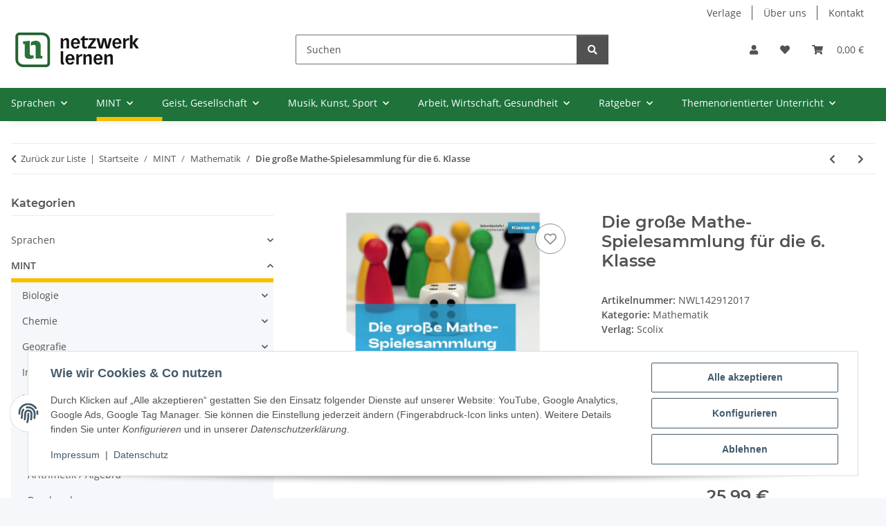

--- FILE ---
content_type: text/html; charset=utf-8
request_url: https://www.netzwerk-lernen.de/Die-grosse-Mathe-Spielesammlung-fuer-die-6-Klasse
body_size: 46513
content:
<!DOCTYPE html>
<html lang="de" itemscope itemtype="https://schema.org/ItemPage">
    
    <head>
<!-- The initial config of Consent Mode -->
<script type="text/javascript">
        window.dataLayer = window.dataLayer || [];
        function gtag() {dataLayer.push(arguments);}
        gtag('consent', 'default', {
            ad_storage: 'denied',
            ad_user_data: 'denied',
            ad_personalization: 'denied',
            analytics_storage: 'denied',
            functionality_storage: 'denied',
            personalization_storage: 'denied',
            security_storage: 'denied',
            wait_for_update: 2000});
        </script><!-- WS Google Tracking -->
<script async src="https://www.googletagmanager.com/gtag/js"></script><script id="ws_gt_globalSiteTag" type="application/javascript">
window.dataLayer = window.dataLayer || [];
function gtag() {dataLayer.push(arguments);}
gtag('js', new Date());
gtag('set', {'language': 'de'});</script>

<script type="application/javascript">/* Google Ads */if(typeof gtag == 'function'){gtag('config', 'AW-1062562010', {'allow_enhanced_conversions': true})};</script>
<script type="application/javascript">/* Google Analytics 4 */if(typeof gtag == 'function'){gtag('config', 'G-G8HZ8NEV0Z', {'anonymize_ip': true, })};</script>
<!-- END WS Google Tracking -->
        
            <meta http-equiv="content-type" content="text/html; charset=utf-8">
            <meta name="description" itemprop="description" content="Mit dieser Spielesammlung schaffen Sie es, dass Ihren Schülern das Matheüben leichtfällt und sogar Spaß macht! Spiele für den Mathematikunterricht in Klasse 6">
                        <meta name="viewport" content="width=device-width, initial-scale=1.0">
            <meta http-equiv="X-UA-Compatible" content="IE=edge">
                        <meta name="robots" content="index, follow">

            <meta itemprop="url" content="https://www.netzwerk-lernen.de/Die-grosse-Mathe-Spielesammlung-fuer-die-6-Klasse">
            <meta property="og:type" content="website">
            <meta property="og:site_name" content="Die große Mathe-Spielesammlung für die 6. Klasse">
            <meta property="og:title" content="Die große Mathe-Spielesammlung für die 6. Klasse">
            <meta property="og:description" content="Mit dieser Spielesammlung schaffen Sie es, dass Ihren Schülern das Matheüben leichtfällt und sogar Spaß macht! Spiele für den Mathematikunterricht in Klasse 6">
            <meta property="og:url" content="https://www.netzwerk-lernen.de/Die-grosse-Mathe-Spielesammlung-fuer-die-6-Klasse">

                                    
                            <meta itemprop="image" content="https://www.netzwerk-lernen.de/media/image/product/12949/lg/die-grosse-mathe-spielesammlung-fuer-die-6-klasse.jpg">
                <meta property="og:image" content="https://www.netzwerk-lernen.de/media/image/product/12949/lg/die-grosse-mathe-spielesammlung-fuer-die-6-klasse.jpg">
                <meta property="og:image:width" content="800">
                <meta property="og:image:height" content="800">
                    

        <title itemprop="name">Die große Mathe-Spielesammlung für die 6. Klasse</title>

                    <link rel="canonical" href="https://www.netzwerk-lernen.de/Die-grosse-Mathe-Spielesammlung-fuer-die-6-Klasse">
        
        

        
            <link rel="icon" href="https://www.netzwerk-lernen.de/favicon.ico" sizes="48x48">
            <link rel="icon" href="https://www.netzwerk-lernen.de/favicon.svg" sizes="any" type="image/svg+xml">
            <link rel="apple-touch-icon" href="https://www.netzwerk-lernen.de/apple-touch-icon.png">
            <link rel="manifest" href="https://www.netzwerk-lernen.de/site.webmanifest">
            <meta name="msapplication-TileColor" content="#f8bf00">
            <meta name="msapplication-TileImage" content="https://www.netzwerk-lernen.de/mstile-144x144.png">
        
        
            <meta name="theme-color" content="#f8bf00">
        

        
                                                    
                <style id="criticalCSS">
                    
                        :root{--blue: #007bff;--indigo: #6610f2;--purple: #6f42c1;--pink: #e83e8c;--red: #dc3545;--orange: #fd7e14;--yellow: #ffc107;--green: #28a745;--teal: #20c997;--cyan: #17a2b8;--white: #ffffff;--gray: #707070;--gray-dark: #343a40;--primary: #F8BF00;--secondary: #525252;--success: #1C871E;--info: #525252;--warning: #a56823;--danger: #b90000;--light: #f5f7fa;--dark: #525252;--gray: #707070;--gray-light: #f5f7fa;--gray-medium: #ebebeb;--gray-dark: #9b9b9b;--gray-darker: #525252;--breakpoint-xs: 0;--breakpoint-sm: 576px;--breakpoint-md: 768px;--breakpoint-lg: 992px;--breakpoint-xl: 1300px;--font-family-sans-serif: "Open Sans", sans-serif;--font-family-monospace: SFMono-Regular, Menlo, Monaco, Consolas, "Liberation Mono", "Courier New", monospace}*,*::before,*::after{box-sizing:border-box}html{font-family:sans-serif;line-height:1.15;-webkit-text-size-adjust:100%;-webkit-tap-highlight-color:rgba(0, 0, 0, 0)}article,aside,figcaption,figure,footer,header,hgroup,main,nav,section{display:block}body{margin:0;font-family:"Open Sans", sans-serif;font-size:0.875rem;font-weight:400;line-height:1.5;color:#525252;text-align:left;background-color:#f5f7fa}[tabindex="-1"]:focus:not(:focus-visible){outline:0 !important}hr{box-sizing:content-box;height:0;overflow:visible}h1,h2,h3,h4,h5,h6{margin-top:0;margin-bottom:1rem}p{margin-top:0;margin-bottom:1rem}abbr[title],abbr[data-original-title]{text-decoration:underline;text-decoration:underline dotted;cursor:help;border-bottom:0;text-decoration-skip-ink:none}address{margin-bottom:1rem;font-style:normal;line-height:inherit}ol,ul,dl{margin-top:0;margin-bottom:1rem}ol ol,ul ul,ol ul,ul ol{margin-bottom:0}dt{font-weight:700}dd{margin-bottom:0.5rem;margin-left:0}blockquote{margin:0 0 1rem}b,strong{font-weight:bolder}small{font-size:80%}sub,sup{position:relative;font-size:75%;line-height:0;vertical-align:baseline}sub{bottom:-0.25em}sup{top:-0.5em}a{color:#525252;text-decoration:underline;background-color:transparent}a:hover{color:#F8BF00;text-decoration:none}a:not([href]):not([class]){color:inherit;text-decoration:none}a:not([href]):not([class]):hover{color:inherit;text-decoration:none}pre,code,kbd,samp{font-family:SFMono-Regular, Menlo, Monaco, Consolas, "Liberation Mono", "Courier New", monospace;font-size:1em}pre{margin-top:0;margin-bottom:1rem;overflow:auto;-ms-overflow-style:scrollbar}figure{margin:0 0 1rem}img{vertical-align:middle;border-style:none}svg{overflow:hidden;vertical-align:middle}table{border-collapse:collapse}caption{padding-top:0.75rem;padding-bottom:0.75rem;color:#707070;text-align:left;caption-side:bottom}th{text-align:inherit;text-align:-webkit-match-parent}label{display:inline-block;margin-bottom:0.5rem}button{border-radius:0}button:focus:not(:focus-visible){outline:0}input,button,select,optgroup,textarea{margin:0;font-family:inherit;font-size:inherit;line-height:inherit}button,input{overflow:visible}button,select{text-transform:none}[role="button"]{cursor:pointer}select{word-wrap:normal}button,[type="button"],[type="reset"],[type="submit"]{-webkit-appearance:button}button:not(:disabled),[type="button"]:not(:disabled),[type="reset"]:not(:disabled),[type="submit"]:not(:disabled){cursor:pointer}button::-moz-focus-inner,[type="button"]::-moz-focus-inner,[type="reset"]::-moz-focus-inner,[type="submit"]::-moz-focus-inner{padding:0;border-style:none}input[type="radio"],input[type="checkbox"]{box-sizing:border-box;padding:0}textarea{overflow:auto;resize:vertical}fieldset{min-width:0;padding:0;margin:0;border:0}legend{display:block;width:100%;max-width:100%;padding:0;margin-bottom:0.5rem;font-size:1.5rem;line-height:inherit;color:inherit;white-space:normal}progress{vertical-align:baseline}[type="number"]::-webkit-inner-spin-button,[type="number"]::-webkit-outer-spin-button{height:auto}[type="search"]{outline-offset:-2px;-webkit-appearance:none}[type="search"]::-webkit-search-decoration{-webkit-appearance:none}::-webkit-file-upload-button{font:inherit;-webkit-appearance:button}output{display:inline-block}summary{display:list-item;cursor:pointer}template{display:none}[hidden]{display:none !important}.img-fluid{max-width:100%;height:auto}.img-thumbnail{padding:0.25rem;background-color:#f5f7fa;border:1px solid #dee2e6;border-radius:0.125rem;box-shadow:0 1px 2px rgba(0, 0, 0, 0.075);max-width:100%;height:auto}.figure{display:inline-block}.figure-img{margin-bottom:0.5rem;line-height:1}.figure-caption{font-size:90%;color:#707070}code{font-size:87.5%;color:#e83e8c;word-wrap:break-word}a>code{color:inherit}kbd{padding:0.2rem 0.4rem;font-size:87.5%;color:#ffffff;background-color:#212529;border-radius:0.125rem;box-shadow:inset 0 -0.1rem 0 rgba(0, 0, 0, 0.25)}kbd kbd{padding:0;font-size:100%;font-weight:700;box-shadow:none}pre{display:block;font-size:87.5%;color:#212529}pre code{font-size:inherit;color:inherit;word-break:normal}.pre-scrollable{max-height:340px;overflow-y:scroll}.container,.container-fluid,.container-sm,.container-md,.container-lg,.container-xl{width:100%;padding-right:1rem;padding-left:1rem;margin-right:auto;margin-left:auto}@media (min-width:576px){.container,.container-sm{max-width:97vw}}@media (min-width:768px){.container,.container-sm,.container-md{max-width:720px}}@media (min-width:992px){.container,.container-sm,.container-md,.container-lg{max-width:960px}}@media (min-width:1300px){.container,.container-sm,.container-md,.container-lg,.container-xl{max-width:1250px}}.row{display:flex;flex-wrap:wrap;margin-right:-1rem;margin-left:-1rem}.no-gutters{margin-right:0;margin-left:0}.no-gutters>.col,.no-gutters>[class*="col-"]{padding-right:0;padding-left:0}.col-1,.col-2,.col-3,.col-4,.col-5,.col-6,.col-7,.col-8,.col-9,.col-10,.col-11,.col-12,.col,.col-auto,.col-sm-1,.col-sm-2,.col-sm-3,.col-sm-4,.col-sm-5,.col-sm-6,.col-sm-7,.col-sm-8,.col-sm-9,.col-sm-10,.col-sm-11,.col-sm-12,.col-sm,.col-sm-auto,.col-md-1,.col-md-2,.col-md-3,.col-md-4,.col-md-5,.col-md-6,.col-md-7,.col-md-8,.col-md-9,.col-md-10,.col-md-11,.col-md-12,.col-md,.col-md-auto,.col-lg-1,.col-lg-2,.col-lg-3,.col-lg-4,.col-lg-5,.col-lg-6,.col-lg-7,.col-lg-8,.col-lg-9,.col-lg-10,.col-lg-11,.col-lg-12,.col-lg,.col-lg-auto,.col-xl-1,.col-xl-2,.col-xl-3,.col-xl-4,.col-xl-5,.col-xl-6,.col-xl-7,.col-xl-8,.col-xl-9,.col-xl-10,.col-xl-11,.col-xl-12,.col-xl,.col-xl-auto{position:relative;width:100%;padding-right:1rem;padding-left:1rem}.col{flex-basis:0;flex-grow:1;max-width:100%}.row-cols-1>*{flex:0 0 100%;max-width:100%}.row-cols-2>*{flex:0 0 50%;max-width:50%}.row-cols-3>*{flex:0 0 33.3333333333%;max-width:33.3333333333%}.row-cols-4>*{flex:0 0 25%;max-width:25%}.row-cols-5>*{flex:0 0 20%;max-width:20%}.row-cols-6>*{flex:0 0 16.6666666667%;max-width:16.6666666667%}.col-auto{flex:0 0 auto;width:auto;max-width:100%}.col-1{flex:0 0 8.33333333%;max-width:8.33333333%}.col-2{flex:0 0 16.66666667%;max-width:16.66666667%}.col-3{flex:0 0 25%;max-width:25%}.col-4{flex:0 0 33.33333333%;max-width:33.33333333%}.col-5{flex:0 0 41.66666667%;max-width:41.66666667%}.col-6{flex:0 0 50%;max-width:50%}.col-7{flex:0 0 58.33333333%;max-width:58.33333333%}.col-8{flex:0 0 66.66666667%;max-width:66.66666667%}.col-9{flex:0 0 75%;max-width:75%}.col-10{flex:0 0 83.33333333%;max-width:83.33333333%}.col-11{flex:0 0 91.66666667%;max-width:91.66666667%}.col-12{flex:0 0 100%;max-width:100%}.order-first{order:-1}.order-last{order:13}.order-0{order:0}.order-1{order:1}.order-2{order:2}.order-3{order:3}.order-4{order:4}.order-5{order:5}.order-6{order:6}.order-7{order:7}.order-8{order:8}.order-9{order:9}.order-10{order:10}.order-11{order:11}.order-12{order:12}.offset-1{margin-left:8.33333333%}.offset-2{margin-left:16.66666667%}.offset-3{margin-left:25%}.offset-4{margin-left:33.33333333%}.offset-5{margin-left:41.66666667%}.offset-6{margin-left:50%}.offset-7{margin-left:58.33333333%}.offset-8{margin-left:66.66666667%}.offset-9{margin-left:75%}.offset-10{margin-left:83.33333333%}.offset-11{margin-left:91.66666667%}@media (min-width:576px){.col-sm{flex-basis:0;flex-grow:1;max-width:100%}.row-cols-sm-1>*{flex:0 0 100%;max-width:100%}.row-cols-sm-2>*{flex:0 0 50%;max-width:50%}.row-cols-sm-3>*{flex:0 0 33.3333333333%;max-width:33.3333333333%}.row-cols-sm-4>*{flex:0 0 25%;max-width:25%}.row-cols-sm-5>*{flex:0 0 20%;max-width:20%}.row-cols-sm-6>*{flex:0 0 16.6666666667%;max-width:16.6666666667%}.col-sm-auto{flex:0 0 auto;width:auto;max-width:100%}.col-sm-1{flex:0 0 8.33333333%;max-width:8.33333333%}.col-sm-2{flex:0 0 16.66666667%;max-width:16.66666667%}.col-sm-3{flex:0 0 25%;max-width:25%}.col-sm-4{flex:0 0 33.33333333%;max-width:33.33333333%}.col-sm-5{flex:0 0 41.66666667%;max-width:41.66666667%}.col-sm-6{flex:0 0 50%;max-width:50%}.col-sm-7{flex:0 0 58.33333333%;max-width:58.33333333%}.col-sm-8{flex:0 0 66.66666667%;max-width:66.66666667%}.col-sm-9{flex:0 0 75%;max-width:75%}.col-sm-10{flex:0 0 83.33333333%;max-width:83.33333333%}.col-sm-11{flex:0 0 91.66666667%;max-width:91.66666667%}.col-sm-12{flex:0 0 100%;max-width:100%}.order-sm-first{order:-1}.order-sm-last{order:13}.order-sm-0{order:0}.order-sm-1{order:1}.order-sm-2{order:2}.order-sm-3{order:3}.order-sm-4{order:4}.order-sm-5{order:5}.order-sm-6{order:6}.order-sm-7{order:7}.order-sm-8{order:8}.order-sm-9{order:9}.order-sm-10{order:10}.order-sm-11{order:11}.order-sm-12{order:12}.offset-sm-0{margin-left:0}.offset-sm-1{margin-left:8.33333333%}.offset-sm-2{margin-left:16.66666667%}.offset-sm-3{margin-left:25%}.offset-sm-4{margin-left:33.33333333%}.offset-sm-5{margin-left:41.66666667%}.offset-sm-6{margin-left:50%}.offset-sm-7{margin-left:58.33333333%}.offset-sm-8{margin-left:66.66666667%}.offset-sm-9{margin-left:75%}.offset-sm-10{margin-left:83.33333333%}.offset-sm-11{margin-left:91.66666667%}}@media (min-width:768px){.col-md{flex-basis:0;flex-grow:1;max-width:100%}.row-cols-md-1>*{flex:0 0 100%;max-width:100%}.row-cols-md-2>*{flex:0 0 50%;max-width:50%}.row-cols-md-3>*{flex:0 0 33.3333333333%;max-width:33.3333333333%}.row-cols-md-4>*{flex:0 0 25%;max-width:25%}.row-cols-md-5>*{flex:0 0 20%;max-width:20%}.row-cols-md-6>*{flex:0 0 16.6666666667%;max-width:16.6666666667%}.col-md-auto{flex:0 0 auto;width:auto;max-width:100%}.col-md-1{flex:0 0 8.33333333%;max-width:8.33333333%}.col-md-2{flex:0 0 16.66666667%;max-width:16.66666667%}.col-md-3{flex:0 0 25%;max-width:25%}.col-md-4{flex:0 0 33.33333333%;max-width:33.33333333%}.col-md-5{flex:0 0 41.66666667%;max-width:41.66666667%}.col-md-6{flex:0 0 50%;max-width:50%}.col-md-7{flex:0 0 58.33333333%;max-width:58.33333333%}.col-md-8{flex:0 0 66.66666667%;max-width:66.66666667%}.col-md-9{flex:0 0 75%;max-width:75%}.col-md-10{flex:0 0 83.33333333%;max-width:83.33333333%}.col-md-11{flex:0 0 91.66666667%;max-width:91.66666667%}.col-md-12{flex:0 0 100%;max-width:100%}.order-md-first{order:-1}.order-md-last{order:13}.order-md-0{order:0}.order-md-1{order:1}.order-md-2{order:2}.order-md-3{order:3}.order-md-4{order:4}.order-md-5{order:5}.order-md-6{order:6}.order-md-7{order:7}.order-md-8{order:8}.order-md-9{order:9}.order-md-10{order:10}.order-md-11{order:11}.order-md-12{order:12}.offset-md-0{margin-left:0}.offset-md-1{margin-left:8.33333333%}.offset-md-2{margin-left:16.66666667%}.offset-md-3{margin-left:25%}.offset-md-4{margin-left:33.33333333%}.offset-md-5{margin-left:41.66666667%}.offset-md-6{margin-left:50%}.offset-md-7{margin-left:58.33333333%}.offset-md-8{margin-left:66.66666667%}.offset-md-9{margin-left:75%}.offset-md-10{margin-left:83.33333333%}.offset-md-11{margin-left:91.66666667%}}@media (min-width:992px){.col-lg{flex-basis:0;flex-grow:1;max-width:100%}.row-cols-lg-1>*{flex:0 0 100%;max-width:100%}.row-cols-lg-2>*{flex:0 0 50%;max-width:50%}.row-cols-lg-3>*{flex:0 0 33.3333333333%;max-width:33.3333333333%}.row-cols-lg-4>*{flex:0 0 25%;max-width:25%}.row-cols-lg-5>*{flex:0 0 20%;max-width:20%}.row-cols-lg-6>*{flex:0 0 16.6666666667%;max-width:16.6666666667%}.col-lg-auto{flex:0 0 auto;width:auto;max-width:100%}.col-lg-1{flex:0 0 8.33333333%;max-width:8.33333333%}.col-lg-2{flex:0 0 16.66666667%;max-width:16.66666667%}.col-lg-3{flex:0 0 25%;max-width:25%}.col-lg-4{flex:0 0 33.33333333%;max-width:33.33333333%}.col-lg-5{flex:0 0 41.66666667%;max-width:41.66666667%}.col-lg-6{flex:0 0 50%;max-width:50%}.col-lg-7{flex:0 0 58.33333333%;max-width:58.33333333%}.col-lg-8{flex:0 0 66.66666667%;max-width:66.66666667%}.col-lg-9{flex:0 0 75%;max-width:75%}.col-lg-10{flex:0 0 83.33333333%;max-width:83.33333333%}.col-lg-11{flex:0 0 91.66666667%;max-width:91.66666667%}.col-lg-12{flex:0 0 100%;max-width:100%}.order-lg-first{order:-1}.order-lg-last{order:13}.order-lg-0{order:0}.order-lg-1{order:1}.order-lg-2{order:2}.order-lg-3{order:3}.order-lg-4{order:4}.order-lg-5{order:5}.order-lg-6{order:6}.order-lg-7{order:7}.order-lg-8{order:8}.order-lg-9{order:9}.order-lg-10{order:10}.order-lg-11{order:11}.order-lg-12{order:12}.offset-lg-0{margin-left:0}.offset-lg-1{margin-left:8.33333333%}.offset-lg-2{margin-left:16.66666667%}.offset-lg-3{margin-left:25%}.offset-lg-4{margin-left:33.33333333%}.offset-lg-5{margin-left:41.66666667%}.offset-lg-6{margin-left:50%}.offset-lg-7{margin-left:58.33333333%}.offset-lg-8{margin-left:66.66666667%}.offset-lg-9{margin-left:75%}.offset-lg-10{margin-left:83.33333333%}.offset-lg-11{margin-left:91.66666667%}}@media (min-width:1300px){.col-xl{flex-basis:0;flex-grow:1;max-width:100%}.row-cols-xl-1>*{flex:0 0 100%;max-width:100%}.row-cols-xl-2>*{flex:0 0 50%;max-width:50%}.row-cols-xl-3>*{flex:0 0 33.3333333333%;max-width:33.3333333333%}.row-cols-xl-4>*{flex:0 0 25%;max-width:25%}.row-cols-xl-5>*{flex:0 0 20%;max-width:20%}.row-cols-xl-6>*{flex:0 0 16.6666666667%;max-width:16.6666666667%}.col-xl-auto{flex:0 0 auto;width:auto;max-width:100%}.col-xl-1{flex:0 0 8.33333333%;max-width:8.33333333%}.col-xl-2{flex:0 0 16.66666667%;max-width:16.66666667%}.col-xl-3{flex:0 0 25%;max-width:25%}.col-xl-4{flex:0 0 33.33333333%;max-width:33.33333333%}.col-xl-5{flex:0 0 41.66666667%;max-width:41.66666667%}.col-xl-6{flex:0 0 50%;max-width:50%}.col-xl-7{flex:0 0 58.33333333%;max-width:58.33333333%}.col-xl-8{flex:0 0 66.66666667%;max-width:66.66666667%}.col-xl-9{flex:0 0 75%;max-width:75%}.col-xl-10{flex:0 0 83.33333333%;max-width:83.33333333%}.col-xl-11{flex:0 0 91.66666667%;max-width:91.66666667%}.col-xl-12{flex:0 0 100%;max-width:100%}.order-xl-first{order:-1}.order-xl-last{order:13}.order-xl-0{order:0}.order-xl-1{order:1}.order-xl-2{order:2}.order-xl-3{order:3}.order-xl-4{order:4}.order-xl-5{order:5}.order-xl-6{order:6}.order-xl-7{order:7}.order-xl-8{order:8}.order-xl-9{order:9}.order-xl-10{order:10}.order-xl-11{order:11}.order-xl-12{order:12}.offset-xl-0{margin-left:0}.offset-xl-1{margin-left:8.33333333%}.offset-xl-2{margin-left:16.66666667%}.offset-xl-3{margin-left:25%}.offset-xl-4{margin-left:33.33333333%}.offset-xl-5{margin-left:41.66666667%}.offset-xl-6{margin-left:50%}.offset-xl-7{margin-left:58.33333333%}.offset-xl-8{margin-left:66.66666667%}.offset-xl-9{margin-left:75%}.offset-xl-10{margin-left:83.33333333%}.offset-xl-11{margin-left:91.66666667%}}.nav{display:flex;flex-wrap:wrap;padding-left:0;margin-bottom:0;list-style:none}.nav-link{display:block;padding:0.5rem 1rem;text-decoration:none}.nav-link:hover,.nav-link:focus{text-decoration:none}.nav-link.disabled{color:#707070;pointer-events:none;cursor:default}.nav-tabs{border-bottom:1px solid #dee2e6}.nav-tabs .nav-link{margin-bottom:-1px;background-color:transparent;border:1px solid transparent;border-top-left-radius:0;border-top-right-radius:0}.nav-tabs .nav-link:hover,.nav-tabs .nav-link:focus{isolation:isolate;border-color:transparent}.nav-tabs .nav-link.disabled{color:#707070;background-color:transparent;border-color:transparent}.nav-tabs .nav-link.active,.nav-tabs .nav-item.show .nav-link{color:#525252;background-color:transparent;border-color:#F8BF00}.nav-tabs .dropdown-menu{margin-top:-1px;border-top-left-radius:0;border-top-right-radius:0}.nav-pills .nav-link{background:none;border:0;border-radius:0.125rem}.nav-pills .nav-link.active,.nav-pills .show>.nav-link{color:#ffffff;background-color:#F8BF00}.nav-fill>.nav-link,.nav-fill .nav-item{flex:1 1 auto;text-align:center}.nav-justified>.nav-link,.nav-justified .nav-item{flex-basis:0;flex-grow:1;text-align:center}.tab-content>.tab-pane{display:none}.tab-content>.active{display:block}.navbar{position:relative;display:flex;flex-wrap:wrap;align-items:center;justify-content:space-between;padding:0.4rem 1rem}.navbar .container,.navbar .container-fluid,.navbar .container-sm,.navbar .container-md,.navbar .container-lg,.navbar .container-xl,.navbar>.container-sm,.navbar>.container-md,.navbar>.container-lg,.navbar>.container-xl{display:flex;flex-wrap:wrap;align-items:center;justify-content:space-between}.navbar-brand{display:inline-block;padding-top:0.40625rem;padding-bottom:0.40625rem;margin-right:1rem;font-size:1rem;line-height:inherit;white-space:nowrap}.navbar-brand:hover,.navbar-brand:focus{text-decoration:none}.navbar-nav{display:flex;flex-direction:column;padding-left:0;margin-bottom:0;list-style:none}.navbar-nav .nav-link{padding-right:0;padding-left:0}.navbar-nav .dropdown-menu{position:static;float:none}.navbar-text{display:inline-block;padding-top:0.5rem;padding-bottom:0.5rem}.navbar-collapse{flex-basis:100%;flex-grow:1;align-items:center}.navbar-toggler{padding:0.25rem 0.75rem;font-size:1rem;line-height:1;background-color:transparent;border:1px solid transparent;border-radius:0.125rem}.navbar-toggler:hover,.navbar-toggler:focus{text-decoration:none}.navbar-toggler-icon{display:inline-block;width:1.5em;height:1.5em;vertical-align:middle;content:"";background:50% / 100% 100% no-repeat}.navbar-nav-scroll{max-height:75vh;overflow-y:auto}@media (max-width:575.98px){.navbar-expand-sm>.container,.navbar-expand-sm>.container-fluid,.navbar-expand-sm>.container-sm,.navbar-expand-sm>.container-md,.navbar-expand-sm>.container-lg,.navbar-expand-sm>.container-xl{padding-right:0;padding-left:0}}@media (min-width:576px){.navbar-expand-sm{flex-flow:row nowrap;justify-content:flex-start}.navbar-expand-sm .navbar-nav{flex-direction:row}.navbar-expand-sm .navbar-nav .dropdown-menu{position:absolute}.navbar-expand-sm .navbar-nav .nav-link{padding-right:1.5rem;padding-left:1.5rem}.navbar-expand-sm>.container,.navbar-expand-sm>.container-fluid,.navbar-expand-sm>.container-sm,.navbar-expand-sm>.container-md,.navbar-expand-sm>.container-lg,.navbar-expand-sm>.container-xl{flex-wrap:nowrap}.navbar-expand-sm .navbar-nav-scroll{overflow:visible}.navbar-expand-sm .navbar-collapse{display:flex !important;flex-basis:auto}.navbar-expand-sm .navbar-toggler{display:none}}@media (max-width:767.98px){.navbar-expand-md>.container,.navbar-expand-md>.container-fluid,.navbar-expand-md>.container-sm,.navbar-expand-md>.container-md,.navbar-expand-md>.container-lg,.navbar-expand-md>.container-xl{padding-right:0;padding-left:0}}@media (min-width:768px){.navbar-expand-md{flex-flow:row nowrap;justify-content:flex-start}.navbar-expand-md .navbar-nav{flex-direction:row}.navbar-expand-md .navbar-nav .dropdown-menu{position:absolute}.navbar-expand-md .navbar-nav .nav-link{padding-right:1.5rem;padding-left:1.5rem}.navbar-expand-md>.container,.navbar-expand-md>.container-fluid,.navbar-expand-md>.container-sm,.navbar-expand-md>.container-md,.navbar-expand-md>.container-lg,.navbar-expand-md>.container-xl{flex-wrap:nowrap}.navbar-expand-md .navbar-nav-scroll{overflow:visible}.navbar-expand-md .navbar-collapse{display:flex !important;flex-basis:auto}.navbar-expand-md .navbar-toggler{display:none}}@media (max-width:991.98px){.navbar-expand-lg>.container,.navbar-expand-lg>.container-fluid,.navbar-expand-lg>.container-sm,.navbar-expand-lg>.container-md,.navbar-expand-lg>.container-lg,.navbar-expand-lg>.container-xl{padding-right:0;padding-left:0}}@media (min-width:992px){.navbar-expand-lg{flex-flow:row nowrap;justify-content:flex-start}.navbar-expand-lg .navbar-nav{flex-direction:row}.navbar-expand-lg .navbar-nav .dropdown-menu{position:absolute}.navbar-expand-lg .navbar-nav .nav-link{padding-right:1.5rem;padding-left:1.5rem}.navbar-expand-lg>.container,.navbar-expand-lg>.container-fluid,.navbar-expand-lg>.container-sm,.navbar-expand-lg>.container-md,.navbar-expand-lg>.container-lg,.navbar-expand-lg>.container-xl{flex-wrap:nowrap}.navbar-expand-lg .navbar-nav-scroll{overflow:visible}.navbar-expand-lg .navbar-collapse{display:flex !important;flex-basis:auto}.navbar-expand-lg .navbar-toggler{display:none}}@media (max-width:1299.98px){.navbar-expand-xl>.container,.navbar-expand-xl>.container-fluid,.navbar-expand-xl>.container-sm,.navbar-expand-xl>.container-md,.navbar-expand-xl>.container-lg,.navbar-expand-xl>.container-xl{padding-right:0;padding-left:0}}@media (min-width:1300px){.navbar-expand-xl{flex-flow:row nowrap;justify-content:flex-start}.navbar-expand-xl .navbar-nav{flex-direction:row}.navbar-expand-xl .navbar-nav .dropdown-menu{position:absolute}.navbar-expand-xl .navbar-nav .nav-link{padding-right:1.5rem;padding-left:1.5rem}.navbar-expand-xl>.container,.navbar-expand-xl>.container-fluid,.navbar-expand-xl>.container-sm,.navbar-expand-xl>.container-md,.navbar-expand-xl>.container-lg,.navbar-expand-xl>.container-xl{flex-wrap:nowrap}.navbar-expand-xl .navbar-nav-scroll{overflow:visible}.navbar-expand-xl .navbar-collapse{display:flex !important;flex-basis:auto}.navbar-expand-xl .navbar-toggler{display:none}}.navbar-expand{flex-flow:row nowrap;justify-content:flex-start}.navbar-expand>.container,.navbar-expand>.container-fluid,.navbar-expand>.container-sm,.navbar-expand>.container-md,.navbar-expand>.container-lg,.navbar-expand>.container-xl{padding-right:0;padding-left:0}.navbar-expand .navbar-nav{flex-direction:row}.navbar-expand .navbar-nav .dropdown-menu{position:absolute}.navbar-expand .navbar-nav .nav-link{padding-right:1.5rem;padding-left:1.5rem}.navbar-expand>.container,.navbar-expand>.container-fluid,.navbar-expand>.container-sm,.navbar-expand>.container-md,.navbar-expand>.container-lg,.navbar-expand>.container-xl{flex-wrap:nowrap}.navbar-expand .navbar-nav-scroll{overflow:visible}.navbar-expand .navbar-collapse{display:flex !important;flex-basis:auto}.navbar-expand .navbar-toggler{display:none}.navbar-light .navbar-brand{color:rgba(0, 0, 0, 0.9)}.navbar-light .navbar-brand:hover,.navbar-light .navbar-brand:focus{color:rgba(0, 0, 0, 0.9)}.navbar-light .navbar-nav .nav-link{color:#525252}.navbar-light .navbar-nav .nav-link:hover,.navbar-light .navbar-nav .nav-link:focus{color:#F8BF00}.navbar-light .navbar-nav .nav-link.disabled{color:rgba(0, 0, 0, 0.3)}.navbar-light .navbar-nav .show>.nav-link,.navbar-light .navbar-nav .active>.nav-link,.navbar-light .navbar-nav .nav-link.show,.navbar-light .navbar-nav .nav-link.active{color:rgba(0, 0, 0, 0.9)}.navbar-light .navbar-toggler{color:#525252;border-color:rgba(0, 0, 0, 0.1)}.navbar-light .navbar-toggler-icon{background-image:url("data:image/svg+xml,%3csvg xmlns='http://www.w3.org/2000/svg' width='30' height='30' viewBox='0 0 30 30'%3e%3cpath stroke='%23525252' stroke-linecap='round' stroke-miterlimit='10' stroke-width='2' d='M4 7h22M4 15h22M4 23h22'/%3e%3c/svg%3e")}.navbar-light .navbar-text{color:#525252}.navbar-light .navbar-text a{color:rgba(0, 0, 0, 0.9)}.navbar-light .navbar-text a:hover,.navbar-light .navbar-text a:focus{color:rgba(0, 0, 0, 0.9)}.navbar-dark .navbar-brand{color:#ffffff}.navbar-dark .navbar-brand:hover,.navbar-dark .navbar-brand:focus{color:#ffffff}.navbar-dark .navbar-nav .nav-link{color:rgba(255, 255, 255, 0.5)}.navbar-dark .navbar-nav .nav-link:hover,.navbar-dark .navbar-nav .nav-link:focus{color:rgba(255, 255, 255, 0.75)}.navbar-dark .navbar-nav .nav-link.disabled{color:rgba(255, 255, 255, 0.25)}.navbar-dark .navbar-nav .show>.nav-link,.navbar-dark .navbar-nav .active>.nav-link,.navbar-dark .navbar-nav .nav-link.show,.navbar-dark .navbar-nav .nav-link.active{color:#ffffff}.navbar-dark .navbar-toggler{color:rgba(255, 255, 255, 0.5);border-color:rgba(255, 255, 255, 0.1)}.navbar-dark .navbar-toggler-icon{background-image:url("data:image/svg+xml,%3csvg xmlns='http://www.w3.org/2000/svg' width='30' height='30' viewBox='0 0 30 30'%3e%3cpath stroke='rgba%28255, 255, 255, 0.5%29' stroke-linecap='round' stroke-miterlimit='10' stroke-width='2' d='M4 7h22M4 15h22M4 23h22'/%3e%3c/svg%3e")}.navbar-dark .navbar-text{color:rgba(255, 255, 255, 0.5)}.navbar-dark .navbar-text a{color:#ffffff}.navbar-dark .navbar-text a:hover,.navbar-dark .navbar-text a:focus{color:#ffffff}.pagination-sm .page-item.active .page-link::after,.pagination-sm .page-item.active .page-text::after{left:0.375rem;right:0.375rem}.pagination-lg .page-item.active .page-link::after,.pagination-lg .page-item.active .page-text::after{left:1.125rem;right:1.125rem}.page-item{position:relative}.page-item.active{font-weight:700}.page-item.active .page-link::after,.page-item.active .page-text::after{content:"";position:absolute;left:0.5625rem;bottom:0;right:0.5625rem;border-bottom:4px solid #F8BF00}@media (min-width:768px){.dropdown-item.page-item{background-color:transparent}}.page-link,.page-text{text-decoration:none}.pagination{margin-bottom:0;justify-content:space-between;align-items:center}@media (min-width:768px){.pagination{justify-content:normal}.pagination .dropdown>.btn{display:none}.pagination .dropdown-menu{position:static !important;transform:none !important;display:flex;margin:0;padding:0;border:0;min-width:auto}.pagination .dropdown-item{width:auto;display:inline-block;padding:0}.pagination .dropdown-item.active{background-color:transparent;color:#525252}.pagination .dropdown-item:hover{background-color:transparent}.pagination .pagination-site{display:none}}@media (max-width:767.98px){.pagination .dropdown-item{padding:0}.pagination .dropdown-item.active .page-link,.pagination .dropdown-item.active .page-text,.pagination .dropdown-item:active .page-link,.pagination .dropdown-item:active .page-text{color:#525252}}.productlist-page-nav{align-items:center}.productlist-page-nav .pagination{margin:0}.productlist-page-nav .displayoptions{margin-bottom:1rem}@media (min-width:768px){.productlist-page-nav .displayoptions{margin-bottom:0}}.productlist-page-nav .displayoptions .btn-group+.btn-group+.btn-group{margin-left:0.5rem}.productlist-page-nav .result-option-wrapper{margin-right:0.5rem}.productlist-page-nav .productlist-item-info{margin-bottom:0.5rem;margin-left:auto;margin-right:auto;display:flex}@media (min-width:768px){.productlist-page-nav .productlist-item-info{margin-right:0;margin-bottom:0}.productlist-page-nav .productlist-item-info.productlist-item-border{border-right:1px solid #ebebeb;padding-right:1rem}}.productlist-page-nav.productlist-page-nav-header-m{margin-top:3rem}@media (min-width:768px){.productlist-page-nav.productlist-page-nav-header-m{margin-top:2rem}.productlist-page-nav.productlist-page-nav-header-m>.col{margin-top:1rem}}.productlist-page-nav-bottom{margin-bottom:2rem}.pagination-wrapper{margin-bottom:1rem;align-items:center;border-top:1px solid #f5f7fa;border-bottom:1px solid #f5f7fa;padding-top:0.5rem;padding-bottom:0.5rem}.pagination-wrapper .pagination-entries{font-weight:700;margin-bottom:1rem}@media (min-width:768px){.pagination-wrapper .pagination-entries{margin-bottom:0}}.pagination-wrapper .pagination-selects{margin-left:auto;margin-top:1rem}@media (min-width:768px){.pagination-wrapper .pagination-selects{margin-left:0;margin-top:0}}.pagination-wrapper .pagination-selects .pagination-selects-entries{margin-bottom:1rem}@media (min-width:768px){.pagination-wrapper .pagination-selects .pagination-selects-entries{margin-right:1rem;margin-bottom:0}}.pagination-no-wrapper{border:0;padding-top:0;padding-bottom:0}.topbar-wrapper{position:relative;z-index:1021;flex-direction:row-reverse}.sticky-header header{position:sticky;top:0}#jtl-nav-wrapper .form-control::placeholder,#jtl-nav-wrapper .form-control:focus::placeholder{color:#525252}#jtl-nav-wrapper .label-slide .form-group:not(.exclude-from-label-slide):not(.checkbox) label{background:#ffffff;color:#525252}header{box-shadow:0 1rem 0.5625rem -0.75rem rgba(0, 0, 0, 0.06);position:relative;z-index:1020}header .dropdown-menu{background-color:#ffffff;color:#525252}header .navbar-toggler{color:#525252}header .navbar-brand img{max-width:50vw;object-fit:contain}header .nav-right .dropdown-menu{margin-top:-0.03125rem;box-shadow:inset 0 1rem 0.5625rem -0.75rem rgba(0, 0, 0, 0.06)}@media (min-width:992px){header #mainNavigation{margin-right:1rem}}@media (max-width:991.98px){header .navbar-brand img{max-width:30vw}header .dropup,header .dropright,header .dropdown,header .dropleft,header .col,header [class*="col-"]{position:static}header .navbar-collapse{position:fixed;top:0;left:0;display:block;height:100vh !important;-webkit-overflow-scrolling:touch;max-width:16.875rem;transition:all 0.2s ease-in-out;z-index:1050;width:100%;background:#ffffff}header .navbar-collapse:not(.show){transform:translateX(-100%)}header .navbar-nav{transition:all 0.2s ease-in-out}header .navbar-nav .nav-item,header .navbar-nav .nav-link{margin-left:0;margin-right:0;padding-left:1rem;padding-right:1rem;padding-top:1rem;padding-bottom:1rem}header .navbar-nav .nav-link{margin-top:-1rem;margin-bottom:-1rem;margin-left:-1rem;margin-right:-1rem;display:flex;align-items:center;justify-content:space-between}header .navbar-nav .nav-link::after{content:'\f054' !important;font-family:"Font Awesome 5 Free" !important;font-weight:900;margin-left:0.5rem;margin-top:0;font-size:0.75em}header .navbar-nav .nav-item.dropdown>.nav-link>.product-count{display:none}header .navbar-nav .nav-item:not(.dropdown) .nav-link::after{display:none}header .navbar-nav .dropdown-menu{position:absolute;left:100%;top:0;box-shadow:none;width:100%;padding:0;margin:0}header .navbar-nav .dropdown-menu:not(.show){display:none}header .navbar-nav .dropdown-body{margin:0}header .navbar-nav .nav{flex-direction:column}header .nav-mobile-header{padding-left:1rem;padding-right:1rem}header .nav-mobile-header>.row{height:3.125rem}header .nav-mobile-header .nav-mobile-header-hr{margin-top:0;margin-bottom:0}header .nav-mobile-body{height:calc(100vh - 3.125rem);height:calc(var(--vh, 1vh) * 100 - 3.125rem);overflow-y:auto;position:relative}header .nav-scrollbar-inner{overflow:visible}header .nav-right{font-size:1rem}header .nav-right .dropdown-menu{width:100%}}@media (min-width:992px){header .navbar-collapse{height:4.3125rem}header .navbar-nav>.nav-item>.nav-link{position:relative;padding:1.5rem}header .navbar-nav>.nav-item>.nav-link::before{content:"";position:absolute;bottom:0;left:50%;transform:translateX(-50%);border-width:0 0 6px;border-color:#F8BF00;border-style:solid;transition:width 0.4s;width:0}header .navbar-nav>.nav-item.active>.nav-link::before,header .navbar-nav>.nav-item:hover>.nav-link::before,header .navbar-nav>.nav-item.hover>.nav-link::before{width:100%}header .navbar-nav>.nav-item>.dropdown-menu{max-height:calc(100vh - 12.5rem);overflow:auto;margin-top:-0.03125rem;box-shadow:inset 0 1rem 0.5625rem -0.75rem rgba(0, 0, 0, 0.06)}header .navbar-nav>.nav-item.dropdown-full{position:static}header .navbar-nav>.nav-item.dropdown-full .dropdown-menu{width:100%}header .navbar-nav>.nav-item .product-count{display:none}header .navbar-nav>.nav-item .nav{flex-wrap:wrap}header .navbar-nav .nav .nav-link{padding:0}header .navbar-nav .nav .nav-link::after{display:none}header .navbar-nav .dropdown .nav-item{width:100%}header .nav-mobile-body{align-self:flex-start;width:100%}header .nav-scrollbar-inner{width:100%}header .nav-right .nav-link{padding-top:1.5rem;padding-bottom:1.5rem}header .submenu-headline::after{display:none}header .submenu-headline-toplevel{font-family:Montserrat, sans-serif;font-size:1rem;border-bottom:1px solid #ebebeb;margin-bottom:1rem}header .subcategory-wrapper .categories-recursive-dropdown{display:block;position:static !important;box-shadow:none}header .subcategory-wrapper .categories-recursive-dropdown>.nav{flex-direction:column}header .subcategory-wrapper .categories-recursive-dropdown .categories-recursive-dropdown{margin-left:0.25rem}}header .submenu-headline-image{margin-bottom:1rem;display:none}@media (min-width:992px){header .submenu-headline-image{display:block}}header #burger-menu{margin-right:1rem}header .table,header .dropdown-item,header .btn-outline-primary{color:#525252}header .dropdown-item{background-color:transparent}header .dropdown-item:hover{background-color:#f5f7fa}header .btn-outline-primary:hover{color:#525252}@media (min-width:992px){.nav-item-lg-m{margin-top:1.5rem;margin-bottom:1.5rem}}.fixed-search{background-color:#ffffff;box-shadow:0 0.25rem 0.5rem rgba(0, 0, 0, 0.2);padding-top:0.5rem;padding-bottom:0.5rem}.fixed-search .form-control{background-color:#ffffff;color:#525252}.fixed-search .form-control::placeholder{color:#525252}.main-search .twitter-typeahead{display:flex;flex-grow:1}.form-clear{align-items:center;bottom:8px;color:#525252;cursor:pointer;display:flex;height:24px;justify-content:center;position:absolute;right:52px;width:24px;z-index:10}.account-icon-dropdown .account-icon-dropdown-pass{margin-bottom:2rem}.account-icon-dropdown .dropdown-footer{background-color:#f5f7fa}.account-icon-dropdown .dropdown-footer a{text-decoration:underline}.account-icon-dropdown .account-icon-dropdown-logout{padding-bottom:0.5rem}.cart-dropdown-shipping-notice{color:#707070}.is-checkout header,.is-checkout .navbar{height:2.8rem}@media (min-width:992px){.is-checkout header,.is-checkout .navbar{height:4.2625rem}}.is-checkout .search-form-wrapper-fixed,.is-checkout .fixed-search{display:none}@media (max-width:991.98px){.nav-icons{height:2.8rem}}.search-form-wrapper-fixed{padding-top:0.5rem;padding-bottom:0.5rem}.full-width-mega .main-search-wrapper .twitter-typeahead{flex:1}@media (min-width:992px){.full-width-mega .main-search-wrapper{display:block}}@media (max-width:991.98px){.full-width-mega.sticky-top .main-search-wrapper{padding-right:0;padding-left:0;flex:0 0 auto;width:auto;max-width:100%}.full-width-mega.sticky-top .main-search-wrapper+.col,.full-width-mega.sticky-top .main-search-wrapper a{padding-left:0}.full-width-mega.sticky-top .main-search-wrapper .nav-link{padding-right:0.7rem}.full-width-mega .secure-checkout-icon{flex:0 0 auto;width:auto;max-width:100%;margin-left:auto}.full-width-mega .toggler-logo-wrapper{position:initial;width:max-content}}.full-width-mega .nav-icons-wrapper{padding-left:0}.full-width-mega .nav-logo-wrapper{padding-right:0;margin-right:auto}@media (min-width:992px){.full-width-mega .navbar-expand-lg .nav-multiple-row .navbar-nav{flex-wrap:wrap}.full-width-mega #mainNavigation.nav-multiple-row{height:auto;margin-right:0}.full-width-mega .nav-multiple-row .nav-scrollbar-inner{padding-bottom:0}.full-width-mega .nav-multiple-row .nav-scrollbar-arrow{display:none}.full-width-mega .menu-search-position-center .main-search-wrapper{margin-right:auto}.full-width-mega .menu-search-position-left .main-search-wrapper{margin-right:auto}.full-width-mega .menu-search-position-left .nav-logo-wrapper{margin-right:initial}.full-width-mega .menu-center-center.menu-multiple-rows-multiple .nav-scrollbar-inner{justify-content:center}.full-width-mega .menu-center-space-between.menu-multiple-rows-multiple .nav-scrollbar-inner{justify-content:space-between}}@media (min-width:992px){header.full-width-mega .nav-right .dropdown-menu{box-shadow:0 0 7px #000000}header .nav-multiple-row .navbar-nav>.nav-item>.nav-link{padding:1rem 1.5rem}}.slick-slider{position:relative;display:block;box-sizing:border-box;-webkit-touch-callout:none;-webkit-user-select:none;-khtml-user-select:none;-moz-user-select:none;-ms-user-select:none;user-select:none;-ms-touch-action:pan-y;touch-action:pan-y;-webkit-tap-highlight-color:transparent}.slick-list{position:relative;overflow:hidden;display:block;margin:0;padding:0}.slick-list:focus{outline:none}.slick-list.dragging{cursor:pointer;cursor:hand}.slick-slider .slick-track,.slick-slider .slick-list{-webkit-transform:translate3d(0, 0, 0);-moz-transform:translate3d(0, 0, 0);-ms-transform:translate3d(0, 0, 0);-o-transform:translate3d(0, 0, 0);transform:translate3d(0, 0, 0)}.slick-track{position:relative;left:0;top:0;display:block;margin-left:auto;margin-right:auto;margin-bottom:2px}.slick-track:before,.slick-track:after{content:"";display:table}.slick-track:after{clear:both}.slick-loading .slick-track{visibility:hidden}.slick-slide{float:left;height:100%;min-height:1px;display:none}[dir="rtl"] .slick-slide{float:right}.slick-slide img{display:block}.slick-slide.slick-loading img{display:none}.slick-slide.dragging img{pointer-events:none}.slick-initialized .slick-slide{display:block}.slick-loading .slick-slide{visibility:hidden}.slick-vertical .slick-slide{display:block;height:auto;border:1px solid transparent}.slick-arrow.slick-hidden{display:none}:root{--vh: 1vh}.fa,.fas,.far,.fal{display:inline-block}h1,h2,h3,h4,h5,h6,.h1,.h2,.h3,.productlist-filter-headline,.sidepanel-left .box-normal .box-normal-link,.h4,.h5,.h6{margin-bottom:1rem;font-family:Montserrat, sans-serif;font-weight:400;line-height:1.2;color:#525252}h1,.h1{font-size:1.875rem}h2,.h2{font-size:1.5rem}h3,.h3,.productlist-filter-headline,.sidepanel-left .box-normal .box-normal-link{font-size:1rem}h4,.h4{font-size:0.875rem}h5,.h5{font-size:0.875rem}h6,.h6{font-size:0.875rem}.btn-skip-to{position:absolute;top:0;transition:transform 200ms;transform:scale(0);margin:1%;z-index:1070;background:#ffffff;border:3px solid #F8BF00;font-weight:400;color:#525252;text-align:center;vertical-align:middle;padding:0.625rem 0.9375rem;border-radius:0.125rem;font-weight:bolder;text-decoration:none}.btn-skip-to:focus{transform:scale(1)}.slick-slide a:hover,.slick-slide a:focus{color:#F8BF00;text-decoration:none}.slick-slide a:not([href]):not([class]):hover,.slick-slide a:not([href]):not([class]):focus{color:inherit;text-decoration:none}.banner .img-fluid{width:100%}.label-slide .form-group:not(.exclude-from-label-slide):not(.checkbox) label{display:none}.modal{display:none}.carousel-thumbnails .slick-arrow{opacity:0}.slick-dots{flex:0 0 100%;display:flex;justify-content:center;align-items:center;font-size:0;line-height:0;padding:0;height:1rem;width:100%;margin:2rem 0 0}.slick-dots li{margin:0 0.25rem;list-style-type:none}.slick-dots li button{width:0.75rem;height:0.75rem;padding:0;border-radius:50%;border:0.125rem solid #ebebeb;background-color:#ebebeb;transition:all 0.2s ease-in-out}.slick-dots li.slick-active button{background-color:#525252;border-color:#525252}.consent-modal:not(.active){display:none}.consent-banner-icon{width:1em;height:1em}.mini>#consent-banner{display:none}html{overflow-y:scroll}.dropdown-menu{display:none}.dropdown-toggle::after{content:"";margin-left:0.5rem;display:inline-block}.list-unstyled,.list-icons{padding-left:0;list-style:none}.input-group{position:relative;display:flex;flex-wrap:wrap;align-items:stretch;width:100%}.input-group>.form-control{flex:1 1 auto;width:1%}#main-wrapper{background:#ffffff}.container-fluid-xl{max-width:103.125rem}.nav-dividers .nav-item{position:relative}.nav-dividers .nav-item:not(:last-child)::after{content:"";position:absolute;right:0;top:0.5rem;height:calc(100% - 1rem);border-right:0.0625rem solid currentColor}.nav-link{text-decoration:none}.nav-scrollbar{overflow:hidden;display:flex;align-items:center}.nav-scrollbar .nav,.nav-scrollbar .navbar-nav{flex-wrap:nowrap}.nav-scrollbar .nav-item{white-space:nowrap}.nav-scrollbar-inner{overflow-x:auto;padding-bottom:1.5rem;align-self:flex-start}#shop-nav{align-items:center;flex-shrink:0;margin-left:auto}@media (max-width:767.98px){#shop-nav .nav-link{padding-left:0.7rem;padding-right:0.7rem}}.has-left-sidebar .breadcrumb-container{padding-left:0;padding-right:0}.breadcrumb{display:flex;flex-wrap:wrap;padding:0.5rem 0;margin-bottom:0;list-style:none;background-color:transparent;border-radius:0}.breadcrumb-item{display:none}@media (min-width:768px){.breadcrumb-item{display:flex}}.breadcrumb-item.active{font-weight:700}.breadcrumb-item.first{padding-left:0}.breadcrumb-item.first::before{display:none}.breadcrumb-item+.breadcrumb-item{padding-left:0.5rem}.breadcrumb-item+.breadcrumb-item::before{display:inline-block;padding-right:0.5rem;color:#707070;content:"/"}.breadcrumb-item.active{color:#525252;font-weight:700}.breadcrumb-item.first::before{display:none}.breadcrumb-arrow{display:flex}@media (min-width:768px){.breadcrumb-arrow{display:none}}.breadcrumb-arrow:first-child::before{content:'\f053' !important;font-family:"Font Awesome 5 Free" !important;font-weight:900;margin-right:6px}.breadcrumb-arrow:not(:first-child){padding-left:0}.breadcrumb-arrow:not(:first-child)::before{content:none}.breadcrumb-wrapper{margin-bottom:2rem}@media (min-width:992px){.breadcrumb-wrapper{border-style:solid;border-color:#ebebeb;border-width:1px 0}}.breadcrumb{font-size:0.8125rem}.breadcrumb a{text-decoration:none}.breadcrumb-back{padding-right:1rem;margin-right:1rem;border-right:1px solid #ebebeb}.hr-sect{display:flex;justify-content:center;flex-basis:100%;align-items:center;color:#525252;margin:8px 0;font-size:1.5rem;font-family:Montserrat, sans-serif}.hr-sect::before{margin:0 30px 0 0}.hr-sect::after{margin:0 0 0 30px}.hr-sect::before,.hr-sect::after{content:"";flex-grow:1;background:rgba(0, 0, 0, 0.1);height:1px;font-size:0;line-height:0}.hr-sect a{text-decoration:none;border-bottom:0.375rem solid transparent;font-weight:700}@media (max-width:991.98px){.hr-sect{text-align:center;border-top:1px solid rgba(0, 0, 0, 0.1);border-bottom:1px solid rgba(0, 0, 0, 0.1);padding:15px 0;margin:15px 0}.hr-sect::before,.hr-sect::after{margin:0;flex-grow:unset}.hr-sect a{border-bottom:none;margin:auto}}.slick-slider-other.is-not-opc{margin-bottom:2rem}.slick-slider-other.is-not-opc .carousel{margin-bottom:1.5rem}.slick-slider-other .slick-slider-other-container{padding-left:0;padding-right:0}@media (min-width:768px){.slick-slider-other .slick-slider-other-container{padding-left:1rem;padding-right:1rem}}.slick-slider-other .hr-sect{margin-bottom:2rem}#header-top-bar{position:relative;z-index:1021;flex-direction:row-reverse}#header-top-bar,header{background-color:#ffffff;color:#525252}.img-aspect-ratio{width:100%;height:auto}header{box-shadow:0 1rem 0.5625rem -0.75rem rgba(0, 0, 0, 0.06);position:relative;z-index:1020}header .navbar{padding:0;position:static}@media (min-width:992px){header{padding-bottom:0}header .navbar-brand{margin-right:3rem}}header .navbar-brand{padding:0.4rem;outline-offset:-3px}header .navbar-brand img{height:2rem;width:auto}header .nav-right .dropdown-menu{margin-top:-0.03125rem;box-shadow:inset 0 1rem 0.5625rem -0.75rem rgba(0, 0, 0, 0.06)}@media (min-width:992px){header .navbar-brand{padding-top:0.6rem;padding-bottom:0.6rem}header .navbar-brand img{height:3.0625rem}header .navbar-collapse{height:4.3125rem}header .navbar-nav>.nav-item>.nav-link{position:relative;padding:1.5rem}header .navbar-nav>.nav-item>.nav-link::before{content:"";position:absolute;bottom:0;left:50%;transform:translateX(-50%);border-width:0 0 6px;border-color:#F8BF00;border-style:solid;transition:width 0.4s;width:0}header .navbar-nav>.nav-item>.nav-link:focus{outline-offset:-2px}header .navbar-nav>.nav-item.active>.nav-link::before,header .navbar-nav>.nav-item:hover>.nav-link::before,header .navbar-nav>.nav-item.hover>.nav-link::before{width:100%}header .navbar-nav>.nav-item .nav{flex-wrap:wrap}header .navbar-nav .nav .nav-link{padding:0}header .navbar-nav .nav .nav-link::after{display:none}header .navbar-nav .dropdown .nav-item{width:100%}header .nav-mobile-body{align-self:flex-start;width:100%}header .nav-scrollbar-inner{width:100%}header .nav-right .nav-link{padding-top:1.5rem;padding-bottom:1.5rem}}.btn{display:inline-block;font-weight:600;color:#525252;text-align:center;vertical-align:middle;user-select:none;background-color:transparent;border:1px solid transparent;padding:0.625rem 0.9375rem;font-size:0.875rem;line-height:1.5;border-radius:0.125rem}.btn.disabled,.btn:disabled{opacity:0.65;box-shadow:none}.btn:not(:disabled):not(.disabled):active,.btn:not(:disabled):not(.disabled).active{box-shadow:inset 0 3px 5px rgba(0, 0, 0, 0.125)}.btn:not(:disabled):not(.disabled):active:focus,.btn:not(:disabled):not(.disabled).active:focus{box-shadow:0 0 0 0.2rem rgba(248, 191, 0, 0.25), inset 0 3px 5px rgba(0, 0, 0, 0.125)}.form-control{display:block;width:100%;height:calc(1.5em + 1.25rem + 2px);padding:0.625rem 0.9375rem;font-size:0.875rem;font-weight:400;line-height:1.5;color:#525252;background-color:#ffffff;background-clip:padding-box;border:1px solid #707070;border-radius:0.125rem;box-shadow:inset 0 1px 1px rgba(0, 0, 0, 0.075);transition:border-color 0.15s ease-in-out, box-shadow 0.15s ease-in-out}@media (prefers-reduced-motion:reduce){.form-control{transition:none}}.square{display:flex;position:relative}.square::before{content:"";display:inline-block;padding-bottom:100%}#product-offer .product-info ul.info-essential{margin:2rem 0;padding-left:0;list-style:none}.price_wrapper{margin-bottom:1.5rem}.price_wrapper .price{display:inline-block}.price_wrapper .bulk-prices{margin-top:1rem}.price_wrapper .bulk-prices .bulk-price{margin-right:0.25rem}#product-offer .product-info{border:0}#product-offer .product-info .bordered-top-bottom{padding:1rem;border-top:1px solid #f5f7fa;border-bottom:1px solid #f5f7fa}#product-offer .product-info ul.info-essential{margin:2rem 0}#product-offer .product-info .shortdesc{margin-bottom:1rem}#product-offer .product-info .product-offer{margin-bottom:2rem}#product-offer .product-info .product-offer>.row{margin-bottom:1.5rem}#product-offer .product-info .stock-information{border-top:1px solid #ebebeb;border-bottom:1px solid #ebebeb;align-items:flex-end}#product-offer .product-info .stock-information.stock-information-p{padding-top:1rem;padding-bottom:1rem}@media (max-width:767.98px){#product-offer .product-info .stock-information{margin-top:1rem}}#product-offer .product-info .question-on-item{margin-left:auto}#product-offer .product-info .question-on-item .question{padding:0}.product-detail .product-actions{position:absolute;z-index:1;right:2rem;top:1rem;display:flex;justify-content:center;align-items:center}.product-detail .product-actions .btn{margin:0 0.25rem}#image_wrapper{margin-bottom:3rem}#image_wrapper #gallery{margin-bottom:2rem}#image_wrapper .product-detail-image-topbar{display:none}.product-detail .product-thumbnails-wrapper .product-thumbnails{display:none}.flex-row-reverse{flex-direction:row-reverse !important}.flex-column{flex-direction:column !important}.justify-content-start{justify-content:flex-start !important}.collapse:not(.show){display:none}.d-none{display:none !important}.d-block{display:block !important}.d-flex{display:flex !important}.d-inline-block{display:inline-block !important}@media (min-width:992px){.d-lg-none{display:none !important}.d-lg-block{display:block !important}.d-lg-flex{display:flex !important}}@media (min-width:768px){.d-md-none{display:none !important}.d-md-block{display:block !important}.d-md-flex{display:flex !important}.d-md-inline-block{display:inline-block !important}}@media (min-width:992px){.justify-content-lg-end{justify-content:flex-end !important}}.list-gallery{display:flex;flex-direction:column}.list-gallery .second-wrapper{position:absolute;top:0;left:0;width:100%;height:100%}.list-gallery img.second{opacity:0}.form-group{margin-bottom:1rem}.btn-outline-secondary{color:#525252;border-color:#525252}.btn-group{display:inline-flex}.productlist-filter-headline{padding-bottom:0.5rem;margin-bottom:1rem}hr{margin-top:1rem;margin-bottom:1rem;border:0;border-top:1px solid rgba(0, 0, 0, 0.1)}.badge-circle-1{background-color:#ffffff}#content{padding-bottom:3rem}#content-wrapper{margin-top:0}#content-wrapper.has-fluid{padding-top:1rem}#content-wrapper:not(.has-fluid){padding-top:2rem}@media (min-width:992px){#content-wrapper:not(.has-fluid){padding-top:4rem}}.account-data-item h2{margin-bottom:0}aside h4{margin-bottom:1rem}aside .card{border:none;box-shadow:none;background-color:transparent}aside .card .card-title{margin-bottom:0.5rem;font-size:1.5rem;font-weight:600}aside .card.card-default .card-heading{border-bottom:none;padding-left:0;padding-right:0}aside .card.card-default>.card-heading>.card-title{color:#525252;font-weight:600;border-bottom:1px solid #ebebeb;padding:10px 0}aside .card>.card-body{padding:0}aside .card>.card-body .card-title{font-weight:600}aside .nav-panel .nav{flex-wrap:initial}aside .nav-panel>.nav>.active>.nav-link{border-bottom:0.375rem solid #F8BF00;cursor:pointer}aside .nav-panel .active>.nav-link{font-weight:700}aside .nav-panel .nav-link[aria-expanded=true] i.fa-chevron-down{transform:rotate(180deg)}aside .nav-panel .nav-link,aside .nav-panel .nav-item{clear:left}aside .box .nav-link,aside .box .nav a,aside .box .dropdown-menu .dropdown-item{text-decoration:none;white-space:normal}aside .box .nav-link{padding-left:0;padding-right:0}aside .box .snippets-categories-nav-link-child{padding-left:0.5rem;padding-right:0.5rem}aside .box-monthlynews a .value{text-decoration:underline}aside .box-monthlynews a .value:hover{text-decoration:none}.box-categories .dropdown .collapse,.box-linkgroup .dropdown .collapse{background:#f5f7fa}.box-categories .nav-link{cursor:pointer}.box_login .register{text-decoration:underline}.box_login .register:hover{text-decoration:none}.box_login .register .fa{color:#F8BF00}.box_login .resetpw{text-decoration:underline}.box_login .resetpw:hover{text-decoration:none}.jqcloud-word.w0{color:#fbd966;font-size:70%}.jqcloud-word.w1{color:#fad352;font-size:100%}.jqcloud-word.w2{color:#face3d;font-size:130%}.jqcloud-word.w3{color:#f9c929;font-size:160%}.jqcloud-word.w4{color:#f9c414;font-size:190%}.jqcloud-word.w5{color:#f8bf00;font-size:220%}.jqcloud-word.w6{color:#e4b000;font-size:250%}.jqcloud-word.w7{color:#d0a000;font-size:280%}.jqcloud{line-height:normal;overflow:hidden;position:relative}.jqcloud-word a{color:inherit !important;font-size:inherit !important;text-decoration:none !important}.jqcloud-word a:hover{color:#F8BF00 !important}.searchcloud{width:100%;height:200px}#footer-boxes .card{background:transparent;border:0}#footer-boxes .card a{text-decoration:none}@media (min-width:768px){.box-normal{margin-bottom:1.5rem}}.box-normal .box-normal-link{text-decoration:none;font-weight:700;margin-bottom:0.5rem}@media (min-width:768px){.box-normal .box-normal-link{display:none}}.box-filter-hr{margin-top:0.5rem;margin-bottom:0.5rem}.box-normal-hr{margin-top:1rem;margin-bottom:1rem;display:flex}@media (min-width:768px){.box-normal-hr{display:none}}.box-last-seen .box-last-seen-item{margin-bottom:1rem}.box-nav-item{margin-top:0.5rem}@media (min-width:768px){.box-nav-item{margin-top:0}}.box-login .box-login-resetpw{margin-bottom:0.5rem;padding-left:0;padding-right:0;display:block}.box-slider{margin-bottom:1.5rem}.box-link-wrapper{align-items:center;display:flex}.box-link-wrapper i.snippets-filter-item-icon-right{color:#707070}.box-link-wrapper .badge{margin-left:auto}.box-delete-button{text-align:right;white-space:nowrap}.box-delete-button .remove{float:right}.box-filter-price .box-filter-price-collapse{padding-bottom:1.5rem}.hr-no-top{margin-top:0;margin-bottom:1rem}.characteristic-collapse-btn-inner img{margin-right:0.25rem}#search{margin-right:1rem;display:none}@media (min-width:992px){#search{display:block}}.link-content{margin-bottom:1rem}#footer{margin-top:auto;padding:4rem 0 0;background-color:#f5f7fa;color:#525252}#copyright{background-color:#525252;color:#f5f7fa;margin-top:1rem}#copyright>div{padding-top:1rem;padding-bottom:1rem;font-size:0.75rem;text-align:center}.toggler-logo-wrapper{float:left}@media (max-width:991.98px){.toggler-logo-wrapper{position:absolute}.toggler-logo-wrapper .logo-wrapper{float:left}.toggler-logo-wrapper .burger-menu-wrapper{float:left;padding-top:1rem}}.navbar .container{display:block}.lazyload{opacity:0 !important}.btn-pause:focus,.btn-pause:focus-within{outline:2px solid #ffda5f !important}.stepper a:focus{text-decoration:underline}.search-wrapper{width:100%}#header-top-bar a:not(.dropdown-item):not(.btn),header a:not(.dropdown-item):not(.btn){text-decoration:none;color:#525252}#header-top-bar a:not(.dropdown-item):not(.btn):hover,header a:not(.dropdown-item):not(.btn):hover{color:#F8BF00}header .form-control,header .form-control:focus{background-color:#ffffff;color:#525252}.btn-secondary{background-color:#525252;color:#f5f7fa}.productlist-filter-headline{border-bottom:1px solid #ebebeb}.content-cats-small{margin-bottom:3rem}@media (min-width:768px){.content-cats-small>div{margin-bottom:1rem}}.content-cats-small .sub-categories{display:flex;flex-direction:column;flex-grow:1;flex-basis:auto;align-items:stretch;justify-content:flex-start;height:100%}.content-cats-small .sub-categories .subcategories-image{justify-content:center;align-items:flex-start;margin-bottom:1rem}.content-cats-small::after{display:block;clear:both;content:""}.content-cats-small .outer{margin-bottom:0.5rem}.content-cats-small .caption{margin-bottom:0.5rem}@media (min-width:768px){.content-cats-small .caption{text-align:center}}.content-cats-small hr{margin-top:1rem;margin-bottom:1rem;padding-left:0;list-style:none}.lazyloading{color:transparent;width:auto;height:auto;max-width:40px;max-height:40px}@media (min-width:992px){header{background-image:linear-gradient(white 65%, #1e723a 35%)}header .navbar-nav>.nav-item>.nav-link{padding-top:32px;padding-bottom:16px;color:white;padding-left:0px;padding-right:3em}.toggler-logo-wrapper .logo-wrapper{padding-left:0rem}}.is-checkout header,.is-checkout .navbar{background-image:linear-gradient(white 100%, #1e723a 0%)}@media (max-width:992px){header{background-image:linear-gradient(white 44%, #1e723a 0%);height:105px}}#content-wrapper:not(.has-fluid){padding-top:2rem}a{text-decoration:none;background-color:transparent}a:hover{color:#1e723a;text-decoration:underline}.text-clamp-2{text-align:center}.sub-categories{align-items:start;font-weight:700;background-color:#f7f7f7}.caption{margin-bottom:0.5rem;margin-top:0.5rem}header .submenu-headline-toplevel{font-size:1rem}.price_wrapper{text-align:center}.price.h1{font-size:1.5rem;margin-bottom:0.1rem}.btn-filter-box{color:#525252;font-weight:900}.hr-sect{display:flex;justify-content:center;flex-basis:100%;align-items:center;color:#525252;margin:8px 0;font-size:1.5rem;font-family:Montserrat, sans-serif}.subheadline{font-weight:700;margin-bottom:1rem;display:block}.content-cats-small .sub-categories{background-color:#2a72371c;border-radius:4px;border-bottom:2px solid #fff;padding-left:5px;padding-right:5px}.productbox-row .productbox-title{font-size:medium;font-weight:700;text-decoration:underline}.productbox-inner .productbox-title{font-size:medium;font-weight:700;text-decoration:underline;padding-bottom:5px}.characteristic-collapse-btn-inner{border-bottom:2px solid #f8bf00}.checkout-shipping-form-options{visibility:hidden;height:0px}.ribbon-1{color:#1c1c1c}
                    
                    
                                                    .main-search-wrapper {
                                max-width: 500px;
                            }
                                                                            @media (min-width: 992px) {
                                header .navbar-brand img {
                                    height: 50px;
                                }
                                                            }
                                            
                </style>
            
                                        <link rel="preload" href="https://www.netzwerk-lernen.de/static/1767346638/g=clear.css,plugin_css&amp;z=.css" as="style" onload="this.onload=null;this.rel='stylesheet'">
                <noscript>
                    <link href="https://www.netzwerk-lernen.de/static/1767346638/g=clear.css,plugin_css&amp;z=.css" rel="stylesheet">
                </noscript>
            
                                    <script>
                /*! loadCSS rel=preload polyfill. [c]2017 Filament Group, Inc. MIT License */
                (function (w) {
                    "use strict";
                    if (!w.loadCSS) {
                        w.loadCSS = function (){};
                    }
                    var rp = loadCSS.relpreload = {};
                    rp.support                  = (function () {
                        var ret;
                        try {
                            ret = w.document.createElement("link").relList.supports("preload");
                        } catch (e) {
                            ret = false;
                        }
                        return function () {
                            return ret;
                        };
                    })();
                    rp.bindMediaToggle          = function (link) {
                        var finalMedia = link.media || "all";

                        function enableStylesheet() {
                            if (link.addEventListener) {
                                link.removeEventListener("load", enableStylesheet);
                            } else if (link.attachEvent) {
                                link.detachEvent("onload", enableStylesheet);
                            }
                            link.setAttribute("onload", null);
                            link.media = finalMedia;
                        }

                        if (link.addEventListener) {
                            link.addEventListener("load", enableStylesheet);
                        } else if (link.attachEvent) {
                            link.attachEvent("onload", enableStylesheet);
                        }
                        setTimeout(function () {
                            link.rel   = "stylesheet";
                            link.media = "only x";
                        });
                        setTimeout(enableStylesheet, 3000);
                    };

                    rp.poly = function () {
                        if (rp.support()) {
                            return;
                        }
                        var links = w.document.getElementsByTagName("link");
                        for (var i = 0; i < links.length; i++) {
                            var link = links[i];
                            if (link.rel === "preload" && link.getAttribute("as") === "style" && !link.getAttribute("data-loadcss")) {
                                link.setAttribute("data-loadcss", true);
                                rp.bindMediaToggle(link);
                            }
                        }
                    };

                    if (!rp.support()) {
                        rp.poly();

                        var run = w.setInterval(rp.poly, 500);
                        if (w.addEventListener) {
                            w.addEventListener("load", function () {
                                rp.poly();
                                w.clearInterval(run);
                            });
                        } else if (w.attachEvent) {
                            w.attachEvent("onload", function () {
                                rp.poly();
                                w.clearInterval(run);
                            });
                        }
                    }

                    if (typeof exports !== "undefined") {
                        exports.loadCSS = loadCSS;
                    }
                    else {
                        w.loadCSS = loadCSS;
                    }
                }(typeof global !== "undefined" ? global : this));
            </script>
                                        <link rel="alternate" type="application/rss+xml" title="Newsfeed Netzwerk Lernen - Unterrichtsmaterial" href="https://www.netzwerk-lernen.de/rss.xml">
                                                        

                

        <script src="https://www.netzwerk-lernen.de/templates/NOVA/js/jquery-3.7.1.min.js"></script>

                                    <script defer src="https://www.netzwerk-lernen.de/static/1767346638/g=jtl3.js"></script>
                            <script defer src="https://www.netzwerk-lernen.de/static/1767346638/g=plugin_js_head&amp;z=.js"></script>
                    
        
                    <script defer src="https://www.netzwerk-lernen.de/templates/NOVA/js/custom.js?v=1.5.1"></script>
        
        

        
                            <link rel="preload" href="https://www.netzwerk-lernen.de/templates/NOVA/themes/base/fonts/opensans/open-sans-600.woff2" as="font" crossorigin>
                <link rel="preload" href="https://www.netzwerk-lernen.de/templates/NOVA/themes/base/fonts/opensans/open-sans-regular.woff2" as="font" crossorigin>
                <link rel="preload" href="https://www.netzwerk-lernen.de/templates/NOVA/themes/base/fonts/montserrat/Montserrat-SemiBold.woff2" as="font" crossorigin>
                        <link rel="preload" href="https://www.netzwerk-lernen.de/templates/NOVA/themes/base/fontawesome/webfonts/fa-solid-900.woff2" as="font" crossorigin>
            <link rel="preload" href="https://www.netzwerk-lernen.de/templates/NOVA/themes/base/fontawesome/webfonts/fa-regular-400.woff2" as="font" crossorigin>
        
        
            <link rel="modulepreload" href="https://www.netzwerk-lernen.de/templates/NOVA/js/app/globals.js" as="script" crossorigin>
            <link rel="modulepreload" href="https://www.netzwerk-lernen.de/templates/NOVA/js/app/snippets/form-counter.js" as="script" crossorigin>
            <link rel="modulepreload" href="https://www.netzwerk-lernen.de/templates/NOVA/js/app/plugins/navscrollbar.js" as="script" crossorigin>
            <link rel="modulepreload" href="https://www.netzwerk-lernen.de/templates/NOVA/js/app/plugins/tabdrop.js" as="script" crossorigin>
            <link rel="modulepreload" href="https://www.netzwerk-lernen.de/templates/NOVA/js/app/views/header.js" as="script" crossorigin>
            <link rel="modulepreload" href="https://www.netzwerk-lernen.de/templates/NOVA/js/app/views/productdetails.js" as="script" crossorigin>
        
                        
                    
        <script type="module" src="https://www.netzwerk-lernen.de/templates/NOVA/js/app/app.js"></script>
        <script>(function(){
            // back-to-list-link mechanics

                            let has_starting_point = window.sessionStorage.getItem('has_starting_point') === 'true';
                let product_id         = Number(window.sessionStorage.getItem('cur_product_id'));
                let page_visits        = Number(window.sessionStorage.getItem('product_page_visits'));
                let no_reload          = performance.getEntriesByType('navigation')[0].type !== 'reload';

                let browseNext         =                         12961;

                let browsePrev         =                         12926;

                let should_render_link = true;

                if (has_starting_point === false) {
                    should_render_link = false;
                } else if (product_id === 0) {
                    product_id  = 12949;
                    page_visits = 1;
                } else if (product_id === 12949) {
                    if (no_reload) {
                        page_visits ++;
                    }
                } else if (product_id === browseNext || product_id === browsePrev) {
                    product_id = 12949;
                    page_visits ++;
                } else {
                    has_starting_point = false;
                    should_render_link = false;
                }

                window.sessionStorage.setItem('has_starting_point', has_starting_point);
                window.sessionStorage.setItem('cur_product_id', product_id);
                window.sessionStorage.setItem('product_page_visits', page_visits);
                window.should_render_backtolist_link = should_render_link;
                    })()</script>
    </head>
    

    
    
        <body class="                     wish-compare-animation-mobile                     wish-compare-animation-desktop                                           is-nova" data-page="1">
<script type="text/javascript">

    jQuery( function() {
        setTimeout(function() {
            if (typeof CM !== 'undefined') {
                //Init
                updateConsentMode();
                let analyticsConsent = CM.getSettings('ws5_googletracking_consent');
                let adsConsent = CM.getSettings('ws5_googletracking_consent_ads');
                // add Listener
                /*
                const wsGtConsentButtonAll  = document.getElementById('consent-banner-btn-all');
                const wsGtConsentButton = document.getElementById('consent-accept-banner-btn-close');
                if (wsGtConsentButtonAll !== null && typeof wsGtConsentButtonAll !== 'undefined') {
                    wsGtConsentButtonAll.addEventListener("click", function () {
                        updateConsentMode();
                    });
                }
                if (wsGtConsentButton !== null && typeof wsGtConsentButton !== 'undefined') {
                    wsGtConsentButton.addEventListener("click", function() {
                        updateConsentMode();
                    });
                }
                */

                document.addEventListener('consent.updated', function () {
                    if( CM.getSettings('ws5_googletracking_consent') !== analyticsConsent || CM.getSettings('ws5_googletracking_consent_ads') !== adsConsent) {
                        updateConsentMode();
                        analyticsConsent = CM.getSettings('ws5_googletracking_consent');
                        adsConsent = CM.getSettings('ws5_googletracking_consent_ads');
                    }
                });
            }
        }, 500);
    });

    function updateConsentMode() {
        let ad_storage = 'denied';
        let ad_user_data = 'denied';
        let ad_personalization = 'denied';
        let analytics_storage = 'denied';
        let functionality_storage = 'denied';
        let personalization_storage = 'denied';
        let security_storage = 'denied';

        if (CM.getSettings('ws5_googletracking_consent')) {
            analytics_storage = 'granted';
            functionality_storage = 'granted';
            personalization_storage = 'granted';
            security_storage = 'granted';
        }

        if (CM.getSettings('ws5_googletracking_consent_ads')) {
            ad_storage = 'granted';
            ad_personalization = 'granted';
            ad_user_data = 'granted';
            functionality_storage = 'granted';
            personalization_storage = 'granted';
            security_storage = 'granted';
        }

        gtag('consent', 'update', {
            ad_storage: ad_storage,
            ad_user_data: ad_user_data,
            ad_personalization: ad_personalization,
            analytics_storage: analytics_storage,
            functionality_storage: functionality_storage,
            personalization_storage: personalization_storage,
            security_storage: security_storage
        });
    }
</script>
<script src="https://www.netzwerk-lernen.de/plugins/jtl_paypal_commerce/frontend/template/ecs/jsTemplates/standaloneButtonTemplate.js?v=1.1.0"></script>
                 <script src="https://www.netzwerk-lernen.de/plugins/jtl_paypal_commerce/frontend/template/ecs/jsTemplates/activeButtonLabelTemplate.js?v=1.1.0"></script>
                 <script src="https://www.netzwerk-lernen.de/plugins/jtl_paypal_commerce/frontend/template/ecs/init.js?v=1.1.0"></script>
    
            
            <a href="#main-wrapper" class="btn-skip-to">
                    Zum Hauptinhalt springen
            
</a>                            <a href="#search-header" class="btn-skip-to">
                        Zur Suche springen
                
</a>                <a href="#mainNavigation" class="btn-skip-to">
                        Zum Menü springen
                
</a>                    
        
                            <input id="consent-manager-show-banner" type="hidden" value="1">
                
    <div id="consent-manager" class="d-none">
                                                                        
        
            <button type="button" class="consent-btn consent-btn-outline-primary d-none" id="consent-settings-btn" title="Datenschutz-Einstellungen">
                <span class="consent-icon">
                    <svg xmlns="http://www.w3.org/2000/svg" viewbox="0 0 512 512" role="img"><path fill="currentColor" d="M256.12 245.96c-13.25 0-24 10.74-24 24 1.14 72.25-8.14 141.9-27.7 211.55-2.73 9.72 2.15 30.49 23.12 30.49 10.48 0 20.11-6.92 23.09-17.52 13.53-47.91 31.04-125.41 29.48-224.52.01-13.25-10.73-24-23.99-24zm-.86-81.73C194 164.16 151.25 211.3 152.1 265.32c.75 47.94-3.75 95.91-13.37 142.55-2.69 12.98 5.67 25.69 18.64 28.36 13.05 2.67 25.67-5.66 28.36-18.64 10.34-50.09 15.17-101.58 14.37-153.02-.41-25.95 19.92-52.49 54.45-52.34 31.31.47 57.15 25.34 57.62 55.47.77 48.05-2.81 96.33-10.61 143.55-2.17 13.06 6.69 25.42 19.76 27.58 19.97 3.33 26.81-15.1 27.58-19.77 8.28-50.03 12.06-101.21 11.27-152.11-.88-55.8-47.94-101.88-104.91-102.72zm-110.69-19.78c-10.3-8.34-25.37-6.8-33.76 3.48-25.62 31.5-39.39 71.28-38.75 112 .59 37.58-2.47 75.27-9.11 112.05-2.34 13.05 6.31 25.53 19.36 27.89 20.11 3.5 27.07-14.81 27.89-19.36 7.19-39.84 10.5-80.66 9.86-121.33-.47-29.88 9.2-57.88 28-80.97 8.35-10.28 6.79-25.39-3.49-33.76zm109.47-62.33c-15.41-.41-30.87 1.44-45.78 4.97-12.89 3.06-20.87 15.98-17.83 28.89 3.06 12.89 16 20.83 28.89 17.83 11.05-2.61 22.47-3.77 34-3.69 75.43 1.13 137.73 61.5 138.88 134.58.59 37.88-1.28 76.11-5.58 113.63-1.5 13.17 7.95 25.08 21.11 26.58 16.72 1.95 25.51-11.88 26.58-21.11a929.06 929.06 0 0 0 5.89-119.85c-1.56-98.75-85.07-180.33-186.16-181.83zm252.07 121.45c-2.86-12.92-15.51-21.2-28.61-18.27-12.94 2.86-21.12 15.66-18.26 28.61 4.71 21.41 4.91 37.41 4.7 61.6-.11 13.27 10.55 24.09 23.8 24.2h.2c13.17 0 23.89-10.61 24-23.8.18-22.18.4-44.11-5.83-72.34zm-40.12-90.72C417.29 43.46 337.6 1.29 252.81.02 183.02-.82 118.47 24.91 70.46 72.94 24.09 119.37-.9 181.04.14 246.65l-.12 21.47c-.39 13.25 10.03 24.31 23.28 24.69.23.02.48.02.72.02 12.92 0 23.59-10.3 23.97-23.3l.16-23.64c-.83-52.5 19.16-101.86 56.28-139 38.76-38.8 91.34-59.67 147.68-58.86 69.45 1.03 134.73 35.56 174.62 92.39 7.61 10.86 22.56 13.45 33.42 5.86 10.84-7.62 13.46-22.59 5.84-33.43z"></path></svg>
                </span>
            </button>
        

        
            <div id="consent-banner">
                
                    <div class="consent-banner-icon">
                        <svg xmlns="http://www.w3.org/2000/svg" viewbox="0 0 512 512" role="img"><path fill="currentColor" d="M256.12 245.96c-13.25 0-24 10.74-24 24 1.14 72.25-8.14 141.9-27.7 211.55-2.73 9.72 2.15 30.49 23.12 30.49 10.48 0 20.11-6.92 23.09-17.52 13.53-47.91 31.04-125.41 29.48-224.52.01-13.25-10.73-24-23.99-24zm-.86-81.73C194 164.16 151.25 211.3 152.1 265.32c.75 47.94-3.75 95.91-13.37 142.55-2.69 12.98 5.67 25.69 18.64 28.36 13.05 2.67 25.67-5.66 28.36-18.64 10.34-50.09 15.17-101.58 14.37-153.02-.41-25.95 19.92-52.49 54.45-52.34 31.31.47 57.15 25.34 57.62 55.47.77 48.05-2.81 96.33-10.61 143.55-2.17 13.06 6.69 25.42 19.76 27.58 19.97 3.33 26.81-15.1 27.58-19.77 8.28-50.03 12.06-101.21 11.27-152.11-.88-55.8-47.94-101.88-104.91-102.72zm-110.69-19.78c-10.3-8.34-25.37-6.8-33.76 3.48-25.62 31.5-39.39 71.28-38.75 112 .59 37.58-2.47 75.27-9.11 112.05-2.34 13.05 6.31 25.53 19.36 27.89 20.11 3.5 27.07-14.81 27.89-19.36 7.19-39.84 10.5-80.66 9.86-121.33-.47-29.88 9.2-57.88 28-80.97 8.35-10.28 6.79-25.39-3.49-33.76zm109.47-62.33c-15.41-.41-30.87 1.44-45.78 4.97-12.89 3.06-20.87 15.98-17.83 28.89 3.06 12.89 16 20.83 28.89 17.83 11.05-2.61 22.47-3.77 34-3.69 75.43 1.13 137.73 61.5 138.88 134.58.59 37.88-1.28 76.11-5.58 113.63-1.5 13.17 7.95 25.08 21.11 26.58 16.72 1.95 25.51-11.88 26.58-21.11a929.06 929.06 0 0 0 5.89-119.85c-1.56-98.75-85.07-180.33-186.16-181.83zm252.07 121.45c-2.86-12.92-15.51-21.2-28.61-18.27-12.94 2.86-21.12 15.66-18.26 28.61 4.71 21.41 4.91 37.41 4.7 61.6-.11 13.27 10.55 24.09 23.8 24.2h.2c13.17 0 23.89-10.61 24-23.8.18-22.18.4-44.11-5.83-72.34zm-40.12-90.72C417.29 43.46 337.6 1.29 252.81.02 183.02-.82 118.47 24.91 70.46 72.94 24.09 119.37-.9 181.04.14 246.65l-.12 21.47c-.39 13.25 10.03 24.31 23.28 24.69.23.02.48.02.72.02 12.92 0 23.59-10.3 23.97-23.3l.16-23.64c-.83-52.5 19.16-101.86 56.28-139 38.76-38.8 91.34-59.67 147.68-58.86 69.45 1.03 134.73 35.56 174.62 92.39 7.61 10.86 22.56 13.45 33.42 5.86 10.84-7.62 13.46-22.59 5.84-33.43z"></path></svg>
                    </div>
                
                
                    <div class="consent-banner-body">
                        
                            <div class="consent-banner-actions">
                                <div class="consent-btn-helper">
                                    <div class="consent-accept">
                                        <button type="button" class="consent-btn consent-btn-outline-primary btn-block" id="consent-banner-btn-all">
                                            Alle akzeptieren
                                        </button>
                                    </div>
                                    <div>
                                        <button type="button" class="consent-btn consent-btn-outline-primary btn-block" id="consent-banner-btn-settings">
                                            Konfigurieren
                                        </button>
                                    </div>
                                    <div>
                                        <button type="button" class="consent-btn consent-btn-outline-primary btn-block" id="consent-banner-btn-close" title="Ablehnen">
                                            Ablehnen
                                        </button>
                                    </div>
                                </div>
                            </div>
                        
                        
                            <div class="consent-banner-description">
                                
                                    <span class="consent-display-2">
                                        Wie wir Cookies &amp; Co nutzen
                                    </span>
                                
                                                                                                
                                    <p>
                                        Durch Klicken auf „Alle akzeptieren“ gestatten Sie den Einsatz folgender Dienste auf unserer Website: YouTube, Google Analytics, Google Ads, Google Tag Manager. Sie können die Einstellung jederzeit ändern (Fingerabdruck-Icon links unten). Weitere Details finden Sie unter <i>Konfigurieren</i> und in unserer <i>Datenschutzerklärung</i>.
                                    </p>
                                                                            <a href="https://www.netzwerk-lernen.de/Impressum" title="Impressum">Impressum</a>
                                                                                                                <span class="mx-1">|</span>
                                                                                                                <a href="https://www.netzwerk-lernen.de/Datenschutz" title="Datenschutz">Datenschutz</a>
                                                                    
                            </div>
                        
                    </div>
                
            </div>
        
        
            <div id="consent-settings" class="consent-modal" role="dialog" aria-modal="true">
                <div class="consent-modal-content" role="document">
                    
                        <button type="button" class="consent-modal-close" data-toggle="consent-close" title="Ablehnen">
                            <i class="fa fas fa-times"></i>
                        </button>
                    
                    
                        <div class="consent-modal-icon">
                            <svg xmlns="http://www.w3.org/2000/svg" viewbox="0 0 512 512" role="img"><path fill="currentColor" d="M256.12 245.96c-13.25 0-24 10.74-24 24 1.14 72.25-8.14 141.9-27.7 211.55-2.73 9.72 2.15 30.49 23.12 30.49 10.48 0 20.11-6.92 23.09-17.52 13.53-47.91 31.04-125.41 29.48-224.52.01-13.25-10.73-24-23.99-24zm-.86-81.73C194 164.16 151.25 211.3 152.1 265.32c.75 47.94-3.75 95.91-13.37 142.55-2.69 12.98 5.67 25.69 18.64 28.36 13.05 2.67 25.67-5.66 28.36-18.64 10.34-50.09 15.17-101.58 14.37-153.02-.41-25.95 19.92-52.49 54.45-52.34 31.31.47 57.15 25.34 57.62 55.47.77 48.05-2.81 96.33-10.61 143.55-2.17 13.06 6.69 25.42 19.76 27.58 19.97 3.33 26.81-15.1 27.58-19.77 8.28-50.03 12.06-101.21 11.27-152.11-.88-55.8-47.94-101.88-104.91-102.72zm-110.69-19.78c-10.3-8.34-25.37-6.8-33.76 3.48-25.62 31.5-39.39 71.28-38.75 112 .59 37.58-2.47 75.27-9.11 112.05-2.34 13.05 6.31 25.53 19.36 27.89 20.11 3.5 27.07-14.81 27.89-19.36 7.19-39.84 10.5-80.66 9.86-121.33-.47-29.88 9.2-57.88 28-80.97 8.35-10.28 6.79-25.39-3.49-33.76zm109.47-62.33c-15.41-.41-30.87 1.44-45.78 4.97-12.89 3.06-20.87 15.98-17.83 28.89 3.06 12.89 16 20.83 28.89 17.83 11.05-2.61 22.47-3.77 34-3.69 75.43 1.13 137.73 61.5 138.88 134.58.59 37.88-1.28 76.11-5.58 113.63-1.5 13.17 7.95 25.08 21.11 26.58 16.72 1.95 25.51-11.88 26.58-21.11a929.06 929.06 0 0 0 5.89-119.85c-1.56-98.75-85.07-180.33-186.16-181.83zm252.07 121.45c-2.86-12.92-15.51-21.2-28.61-18.27-12.94 2.86-21.12 15.66-18.26 28.61 4.71 21.41 4.91 37.41 4.7 61.6-.11 13.27 10.55 24.09 23.8 24.2h.2c13.17 0 23.89-10.61 24-23.8.18-22.18.4-44.11-5.83-72.34zm-40.12-90.72C417.29 43.46 337.6 1.29 252.81.02 183.02-.82 118.47 24.91 70.46 72.94 24.09 119.37-.9 181.04.14 246.65l-.12 21.47c-.39 13.25 10.03 24.31 23.28 24.69.23.02.48.02.72.02 12.92 0 23.59-10.3 23.97-23.3l.16-23.64c-.83-52.5 19.16-101.86 56.28-139 38.76-38.8 91.34-59.67 147.68-58.86 69.45 1.03 134.73 35.56 174.62 92.39 7.61 10.86 22.56 13.45 33.42 5.86 10.84-7.62 13.46-22.59 5.84-33.43z"></path></svg>
                        </div>
                    
                    
                        <span class="consent-display-1">Datenschutz-Einstellungen</span>
                    
                    
                        <p>Einstellungen, die Sie hier vornehmen, werden auf Ihrem Endgerät im „Local Storage“ gespeichert und sind beim nächsten Besuch unseres Onlineshops wieder aktiv. Sie können diese Einstellungen jederzeit ändern (Fingerabdruck-Icon links unten).<br><br>Informationen zur Cookie-Funktionsdauer sowie Details zu technisch notwendigen Cookies erhalten Sie in unserer <i>Datenschutzerklärung</i>.</p>
                                                    <div class="mb-5">
                                                                    <a href="https://www.netzwerk-lernen.de/Impressum" title="Impressum">Impressum</a>
                                                                                                    <span class="mx-1">|</span>
                                                                                                    <a href="https://www.netzwerk-lernen.de/Datenschutz" title="Datenschutz">Datenschutz</a>
                                                            </div>
                                            
                    
                        <div class="consent-btn-holder">
                            <div class="consent-switch">
                                <input type="checkbox" class="consent-input" id="consent-all-1" name="consent-all-1" data-toggle="consent-all">
                                <label class="consent-label consent-label-secondary" for="consent-all-1">
                                    <span>Alle ab-/auswählen</span>
                                </label>
                            </div>
                        </div>
                    
                    
                        <hr>
                    
                    
                                                                                <div class="consent-switch">
                                
                                    <input type="checkbox" class="consent-input" id="consent-1" name="consent-1" data-storage-key="youtube">
                                    <label class="consent-label" for="consent-1">YouTube</label>
                                
                                
                                                                            <a class="consent-show-more" href="#" data-collapse="consent-1-description">
                                            Weitere Informationen
                                            <span class="consent-icon">
											<svg xmlns="http://www.w3.org/2000/svg" viewbox="0 0 512 512" role="img"><path fill="currentColor" d="M256 8C119.043 8 8 119.083 8 256c0 136.997 111.043 248 248 248s248-111.003 248-248C504 119.083 392.957 8 256 8zm0 110c23.196 0 42 18.804 42 42s-18.804 42-42 42-42-18.804-42-42 18.804-42 42-42zm56 254c0 6.627-5.373 12-12 12h-88c-6.627 0-12-5.373-12-12v-24c0-6.627 5.373-12 12-12h12v-64h-12c-6.627 0-12-5.373-12-12v-24c0-6.627 5.373-12 12-12h64c6.627 0 12 5.373 12 12v100h12c6.627 0 12 5.373 12 12v24z"></path></svg>
										</span>
                                        </a>
                                                                    
                                
                                    <div class="consent-help">
                                        <p>Um Inhalte von YouTube auf dieser Seite zu entsperren, ist Ihre Zustimmung zur Datenweitergabe und 
             Speicherung von Drittanbieter-Cookies des Anbieters YouTube (Google) erforderlich.
Dies erlaubt uns, 
             unser Angebot sowie das Nutzererlebnis für Sie zu verbessern und interessanter auszugestalten.
Ohne 
             Ihre Zustimmung findet keine Datenweitergabe an YouTube statt, jedoch können die Funktionen von YouTube 
             dann auch nicht auf dieser Seite verwendet werden. </p>
                                    </div>
                                
                                
                                                                            <div class="consent-help consent-more-description consent-hidden" id="consent-1-description">
                                                                                            <span class="consent-display-3 consent-no-space">
                                                    Beschreibung:
                                                </span>
                                                <p>Einbetten von Videos</p>
                                                                                                                                        <span class="consent-display-3 consent-no-space">
                                                    Verarbeitende Firma:
                                                </span>
                                                <p>Google Inc.</p>
                                                                                                                                        <span class="consent-display-3 consent-no-space">
												    Nutzungsbedingungen:
											    </span>
                                                <a href="https://policies.google.com/privacy?hl=de" target="_blank" rel="noopener">
                                                    https://policies.google.com/privacy?hl=de
                                                </a>
                                                                                    </div>
                                                                    
                            </div>
                            
                                <hr>
                            
                                                                                <div class="consent-switch">
                                
                                    <input type="checkbox" class="consent-input" id="consent-10" name="consent-10" data-storage-key="ws5_googletracking_consent">
                                    <label class="consent-label" for="consent-10">Google Analytics</label>
                                
                                
                                                                            <a class="consent-show-more" href="#" data-collapse="consent-10-description">
                                            Weitere Informationen
                                            <span class="consent-icon">
											<svg xmlns="http://www.w3.org/2000/svg" viewbox="0 0 512 512" role="img"><path fill="currentColor" d="M256 8C119.043 8 8 119.083 8 256c0 136.997 111.043 248 248 248s248-111.003 248-248C504 119.083 392.957 8 256 8zm0 110c23.196 0 42 18.804 42 42s-18.804 42-42 42-42-18.804-42-42 18.804-42 42-42zm56 254c0 6.627-5.373 12-12 12h-88c-6.627 0-12-5.373-12-12v-24c0-6.627 5.373-12 12-12h12v-64h-12c-6.627 0-12-5.373-12-12v-24c0-6.627 5.373-12 12-12h64c6.627 0 12 5.373 12 12v100h12c6.627 0 12 5.373 12 12v24z"></path></svg>
										</span>
                                        </a>
                                                                    
                                
                                    <div class="consent-help">
                                        <p>Dies ist ein Webanalysedienst. Damit kann der Nutzer den Werbe-Return on Investment „ROI“ messen sowie das Nutzerverhalten verfolgen. Erhobene Daten: anonymisierte IP Adresse, Datum und Uhrzeit des Besuchs, Nutzungsdaten, Klickpfad, App-Aktualisierungen, Browser Informationen, Geräte-Informationen, JavaScript-Support, Besuchte Seiten, Referrer URL, Standort-Informationen, Kaufaktivität, Widget-Interaktionen.</p>
                                    </div>
                                
                                
                                                                            <div class="consent-help consent-more-description consent-hidden" id="consent-10-description">
                                                                                            <span class="consent-display-3 consent-no-space">
                                                    Beschreibung:
                                                </span>
                                                <p>Google Analytics Tracking</p>
                                                                                                                                        <span class="consent-display-3 consent-no-space">
                                                    Verarbeitende Firma:
                                                </span>
                                                <p>Google Ireland Limited</p>
                                                                                                                                        <span class="consent-display-3 consent-no-space">
												    Nutzungsbedingungen:
											    </span>
                                                <a href="https://policies.google.com/privacy" target="_blank" rel="noopener">
                                                    https://policies.google.com/privacy
                                                </a>
                                                                                    </div>
                                                                    
                            </div>
                            
                                <hr>
                            
                                                                                <div class="consent-switch">
                                
                                    <input type="checkbox" class="consent-input" id="consent-11" name="consent-11" data-storage-key="ws5_googletracking_consent_ads">
                                    <label class="consent-label" for="consent-11">Google Ads</label>
                                
                                
                                                                            <a class="consent-show-more" href="#" data-collapse="consent-11-description">
                                            Weitere Informationen
                                            <span class="consent-icon">
											<svg xmlns="http://www.w3.org/2000/svg" viewbox="0 0 512 512" role="img"><path fill="currentColor" d="M256 8C119.043 8 8 119.083 8 256c0 136.997 111.043 248 248 248s248-111.003 248-248C504 119.083 392.957 8 256 8zm0 110c23.196 0 42 18.804 42 42s-18.804 42-42 42-42-18.804-42-42 18.804-42 42-42zm56 254c0 6.627-5.373 12-12 12h-88c-6.627 0-12-5.373-12-12v-24c0-6.627 5.373-12 12-12h12v-64h-12c-6.627 0-12-5.373-12-12v-24c0-6.627 5.373-12 12-12h64c6.627 0 12 5.373 12 12v100h12c6.627 0 12 5.373 12 12v24z"></path></svg>
										</span>
                                        </a>
                                                                    
                                
                                    <div class="consent-help">
                                        <p>Dies ist ein Werbedienst. Dieser Dienst kann verwendet werden, um Nutzern personalisierte oder nicht personalisierte Werbung anzuzeigen. Mit dem Google Ads Conversion Tracking können wir unseren Werbeerfolg im Google Werbenetzwerk messen. Wir schalten Werbung im Google Werbenetzwerk, damit unsere Angebote besser gefunden werden. Wir versuchen dabei Werbung so optimal wie möglich zu gestalten. Auch um Werbekosten so gering wie möglich zu halten. Dies spiegelt sich in unseren Preisen wieder.</p>
                                    </div>
                                
                                
                                                                            <div class="consent-help consent-more-description consent-hidden" id="consent-11-description">
                                                                                            <span class="consent-display-3 consent-no-space">
                                                    Beschreibung:
                                                </span>
                                                <p>Google Ads Remarketing</p>
                                                                                                                                        <span class="consent-display-3 consent-no-space">
                                                    Verarbeitende Firma:
                                                </span>
                                                <p>Google Ireland Limited</p>
                                                                                                                                        <span class="consent-display-3 consent-no-space">
												    Nutzungsbedingungen:
											    </span>
                                                <a href="https://policies.google.com/privacy" target="_blank" rel="noopener">
                                                    https://policies.google.com/privacy
                                                </a>
                                                                                    </div>
                                                                    
                            </div>
                            
                                <hr>
                            
                                                                                <div class="consent-switch">
                                
                                    <input type="checkbox" class="consent-input" id="consent-12" name="consent-12" data-storage-key="ws5_googletracking_consent_gtm">
                                    <label class="consent-label" for="consent-12">Google Tag Manager</label>
                                
                                
                                                                            <a class="consent-show-more" href="#" data-collapse="consent-12-description">
                                            Weitere Informationen
                                            <span class="consent-icon">
											<svg xmlns="http://www.w3.org/2000/svg" viewbox="0 0 512 512" role="img"><path fill="currentColor" d="M256 8C119.043 8 8 119.083 8 256c0 136.997 111.043 248 248 248s248-111.003 248-248C504 119.083 392.957 8 256 8zm0 110c23.196 0 42 18.804 42 42s-18.804 42-42 42-42-18.804-42-42 18.804-42 42-42zm56 254c0 6.627-5.373 12-12 12h-88c-6.627 0-12-5.373-12-12v-24c0-6.627 5.373-12 12-12h12v-64h-12c-6.627 0-12-5.373-12-12v-24c0-6.627 5.373-12 12-12h64c6.627 0 12 5.373 12 12v100h12c6.627 0 12 5.373 12 12v24z"></path></svg>
										</span>
                                        </a>
                                                                    
                                
                                    <div class="consent-help">
                                        <p>Dies ist ein Tag-Management-System. Über den Google Tag Manager können Tags zentral über eine Benutzeroberfläche eingebunden werden. Tags sind kleine Codeabschnitte, die Aktivitäten verfolgen können. Über den Google Tag Manager werden Scriptcodes anderer Tools eingebunden. Der Tag Manager ermöglicht es zu steuern, wann ein bestimmtes Tag ausgelöst wird.</p>
                                    </div>
                                
                                
                                                                            <div class="consent-help consent-more-description consent-hidden" id="consent-12-description">
                                                                                            <span class="consent-display-3 consent-no-space">
                                                    Beschreibung:
                                                </span>
                                                <p>Bereitstellung von Google-Funktionalitäten</p>
                                                                                                                                        <span class="consent-display-3 consent-no-space">
                                                    Verarbeitende Firma:
                                                </span>
                                                <p>Google Ireland Limited</p>
                                                                                                                                        <span class="consent-display-3 consent-no-space">
												    Nutzungsbedingungen:
											    </span>
                                                <a href="https://policies.google.com/privacy" target="_blank" rel="noopener">
                                                    https://policies.google.com/privacy
                                                </a>
                                                                                    </div>
                                                                    
                            </div>
                            
                                <hr>
                            
                                            
                    
                        <div class="consent-btn-holder">
                            <div class="consent-switch">
                                <input type="checkbox" class="consent-input" id="consent-all-2" name="consent-all-2" data-toggle="consent-all">
                                <label class="consent-label consent-label-secondary" for="consent-all-2">
                                    <span>Alle ab-/auswählen</span>
                                </label>
                            </div>
                            <div class="consent-accept">
                                <button type="button" id="consent-accept-banner-btn-close" class="consent-btn consent-btn-tertiary consent-btn-block consent-btn-primary consent-btn-sm" data-toggle="consent-close">
                                    Übernehmen
                                </button>
                            </div>
                        </div>
                    
                </div>
            </div>
        

        
            <div id="consent-confirm" class="consent-modal">
                
                    <input type="hidden" id="consent-confirm-key">
                
                
                    <div class="consent-modal-content">
                        
                            <button type="button" class="consent-modal-close" data-toggle="consent-close" title="Ablehnen">
                                <svg xmlns="http://www.w3.org/2000/svg" viewbox="0 0 320 512"><path fill="currentColor" d="M207.6 256l107.72-107.72c6.23-6.23 6.23-16.34 0-22.58l-25.03-25.03c-6.23-6.23-16.34-6.23-22.58 0L160 208.4 52.28 100.68c-6.23-6.23-16.34-6.23-22.58 0L4.68 125.7c-6.23 6.23-6.23 16.34 0 22.58L112.4 256 4.68 363.72c-6.23 6.23-6.23 16.34 0 22.58l25.03 25.03c6.23 6.23 16.34 6.23 22.58 0L160 303.6l107.72 107.72c6.23 6.23 16.34 6.23 22.58 0l25.03-25.03c6.23-6.23 6.23-16.34 0-22.58L207.6 256z"></path></svg>
                            </button>
                        
                        
                            <div class="consent-modal-icon">
                                <svg xmlns="http://www.w3.org/2000/svg" viewbox="0 0 512 512"><path fill="currentColor" d="M256.12 245.96c-13.25 0-24 10.74-24 24 1.14 72.25-8.14 141.9-27.7 211.55-2.73 9.72 2.15 30.49 23.12 30.49 10.48 0 20.11-6.92 23.09-17.52 13.53-47.91 31.04-125.41 29.48-224.52.01-13.25-10.73-24-23.99-24zm-.86-81.73C194 164.16 151.25 211.3 152.1 265.32c.75 47.94-3.75 95.91-13.37 142.55-2.69 12.98 5.67 25.69 18.64 28.36 13.05 2.67 25.67-5.66 28.36-18.64 10.34-50.09 15.17-101.58 14.37-153.02-.41-25.95 19.92-52.49 54.45-52.34 31.31.47 57.15 25.34 57.62 55.47.77 48.05-2.81 96.33-10.61 143.55-2.17 13.06 6.69 25.42 19.76 27.58 19.97 3.33 26.81-15.1 27.58-19.77 8.28-50.03 12.06-101.21 11.27-152.11-.88-55.8-47.94-101.88-104.91-102.72zm-110.69-19.78c-10.3-8.34-25.37-6.8-33.76 3.48-25.62 31.5-39.39 71.28-38.75 112 .59 37.58-2.47 75.27-9.11 112.05-2.34 13.05 6.31 25.53 19.36 27.89 20.11 3.5 27.07-14.81 27.89-19.36 7.19-39.84 10.5-80.66 9.86-121.33-.47-29.88 9.2-57.88 28-80.97 8.35-10.28 6.79-25.39-3.49-33.76zm109.47-62.33c-15.41-.41-30.87 1.44-45.78 4.97-12.89 3.06-20.87 15.98-17.83 28.89 3.06 12.89 16 20.83 28.89 17.83 11.05-2.61 22.47-3.77 34-3.69 75.43 1.13 137.73 61.5 138.88 134.58.59 37.88-1.28 76.11-5.58 113.63-1.5 13.17 7.95 25.08 21.11 26.58 16.72 1.95 25.51-11.88 26.58-21.11a929.06 929.06 0 0 0 5.89-119.85c-1.56-98.75-85.07-180.33-186.16-181.83zm252.07 121.45c-2.86-12.92-15.51-21.2-28.61-18.27-12.94 2.86-21.12 15.66-18.26 28.61 4.71 21.41 4.91 37.41 4.7 61.6-.11 13.27 10.55 24.09 23.8 24.2h.2c13.17 0 23.89-10.61 24-23.8.18-22.18.4-44.11-5.83-72.34zm-40.12-90.72C417.29 43.46 337.6 1.29 252.81.02 183.02-.82 118.47 24.91 70.46 72.94 24.09 119.37-.9 181.04.14 246.65l-.12 21.47c-.39 13.25 10.03 24.31 23.28 24.69.23.02.48.02.72.02 12.92 0 23.59-10.3 23.97-23.3l.16-23.64c-.83-52.5 19.16-101.86 56.28-139 38.76-38.8 91.34-59.67 147.68-58.86 69.45 1.03 134.73 35.56 174.62 92.39 7.61 10.86 22.56 13.45 33.42 5.86 10.84-7.62 13.46-22.59 5.84-33.43z"></path></svg>
                            </div>
                        
                        
                            <span class="consent-display-1">Datenschutz-Einstellungen</span>
                        
                        
                            <p>Sie möchten diesen Inhalt sehen? Aktivieren Sie den gewünschten Inhalt einmalig oder legen Sie eine dauerhafte Freigabe fest. Bei Zustimmung werden Daten beim genannten Drittanbieter abgerufen. Dabei werden unter Umständen Drittanbieter-Cookies auf Ihrem Endgerät gespeichert. Sie können diese Einstellungen jederzeit ändern (Fingerabdruck-Icon links unten). Weitere Details finden Sie in unserer <a href="https://www.netzwerk-lernen.de/Datenschutz" target="_blank">Datenschutzerklärung</a>.</p>
                        
                        
                            <div class="consent-info">
                                
                                    <a class="consent-show-more" href="#" data-collapse="consent-confirm-info-description">
                                        Weitere Informationen<span class="consent-icon"><svg xmlns="http://www.w3.org/2000/svg" viewbox="0 0 512 512"><path fill="currentColor" d="M256 8C119.043 8 8 119.083 8 256c0 136.997 111.043 248 248 248s248-111.003 248-248C504 119.083 392.957 8 256 8zm0 110c23.196 0 42 18.804 42 42s-18.804 42-42 42-42-18.804-42-42 18.804-42 42-42zm56 254c0 6.627-5.373 12-12 12h-88c-6.627 0-12-5.373-12-12v-24c0-6.627 5.373-12 12-12h12v-64h-12c-6.627 0-12-5.373-12-12v-24c0-6.627 5.373-12 12-12h64c6.627 0 12 5.373 12 12v100h12c6.627 0 12 5.373 12 12v24z"></path></svg></span>
                                    </a>
                                
                                
                                
                                    <span class="consent-display-2" id="consent-confirm-info-headline">{{headline}}</span>
                                    <span class="consent-help" id="consent-confirm-info-help">{{description}}</span>
                                    <div class="consent-help consent-more-description consent-hidden" id="consent-confirm-info-description"></div>
                                
                                
                            </div>
                        
                        
                            <div class="consent-btn-helper">
                                <div>
                                    <button type="button" class="consent-btn consent-btn-outline-primary btn-block" id="consent-btn-once">Einmalig zustimmen</button>
                                </div>
                                <div>
                                    <button type="button" class="consent-btn consent-btn-tertiary btn-block" id="consent-btn-always">Dauerhaft zustimmen</button>
                                </div>
                            </div>
                        
                    </div>
                
            </div>
        
    </div>

                <script defer src="[data-uri]"></script>                    
                            
                
        
                                        
                    <div id="header-top-bar" class="d-none topbar-wrapper full-width-mega  d-lg-flex">
                        <div class="container-fluid container-fluid-xl d-lg-flex flex-row-reverse">
                            
    <ul class="nav topbar-main nav-dividers">
    
            

        
<li class="nav-item">
    <a class="nav-link" title="" target="_self" href="https://www.netzwerk-lernen.de/Verlage-bei-Netzwerk-Lernen">
    Verlage
    </a>
</li>
<li class="nav-item">
    <a class="nav-link" title="Über Netzwerk-Lernen" target="_self" href="https://www.netzwerk-lernen.de/Ueber-Netzwerk-Lernen">
    Über uns
    </a>
</li>
<li class="nav-item">
    <a class="nav-link" title="Kontaktformular" target="_self" href="https://www.netzwerk-lernen.de/Kontakt">
    Kontakt
    </a>
</li>

</ul>

                        </div>
                    </div>
                
                        <header class="d-print-none full-width-mega                        sticky-top                        fixed-navbar theme-clear" id="jtl-nav-wrapper" role="banner">
                                    
                        
    
                    
    
        
                    
        
            
                <div class="hide-navbar container-fluid container-fluid-xl                            menu-search-position-center">
                    <nav class="navbar row justify-content-center align-items-center-util navbar-expand-lg navbar-expand-1" role="navigation" aria-label="#global.mainNavigation#">
                            
                            
<div class="col col-lg-auto nav-logo-wrapper order-lg-1">
                                
                                    
    <div class="toggler-logo-wrapper">
        
            <button id="burger-menu" class="burger-menu-wrapper navbar-toggler collapsed " type="button" data-toggle="collapse" data-target="#mainNavigation" aria-controls="mainNavigation" aria-expanded="false" aria-label="Menü ausklappbar">
                <span class="navbar-toggler-icon"></span>
            </button>
        

        
            <div id="logo" class="logo-wrapper" itemprop="publisher" itemscope itemtype="https://schema.org/Organization">
                <span itemprop="name" class="d-none">4teachers GmbH</span>
                <meta itemprop="url" content="https://www.netzwerk-lernen.de/">
                <meta itemprop="logo" content="https://www.netzwerk-lernen.de/bilder/intern/shoplogo/Netzwerk_Lernen_Logo.svg">
                <a href="https://www.netzwerk-lernen.de/" class="navbar-brand">
                                        
            <img src="https://www.netzwerk-lernen.de/bilder/intern/shoplogo/Netzwerk_Lernen_Logo.svg" class="" id="shop-logo" alt="Netzwerk Lernen - Unterrichtsmaterial Startseite " width="180" height="50">
    
                                
</a>            </div>
        
    </div>

                                
                            
</div>
                        
                        
                                                            
                                    
<div class="col main-search-wrapper nav-right order-lg-2">
                                        
    
        <div class="nav-item" id="search">
            <div class="search-wrapper">
                <form action="https://www.netzwerk-lernen.de/search/" method="get" role="search">
                    <div class="form-icon">
                        <div class="input-group " role="group">
                                    <input type="text" class="form-control ac_input" placeholder="Suchen" id="search-header" name="qs" autocomplete="off" aria-label="Suchen">

                            <div class="input-group-append ">
                                                
    
<button type="submit" class="btn  btn-secondary" title="Suchen" aria-label="Suchen">
    <span class="fas fa-search"></span>
</button>
                            
    </div>
                            <span class="form-clear d-none" aria-label="Suche löschen" title="Suche löschen"><i class="fas fa-times"></i></span>
                        
    </div>
                    </div>
                </form>
            </div>
        </div>
    
    
            

                                    
</div>
                                
                                
                                    
<div class="col col-auto nav-icons-wrapper order-lg-3">
                                        
    <ul id="shop-nav" class="nav nav-right order-lg-last nav-icons" role="navigation">
            
                    
        
                    
        
            
        
        
        
            
    <li class="nav-item dropdown account-icon-dropdown" aria-controls="account-dropdown-menu">
    <a class="nav-link nav-link-custom" href="#" data-toggle="dropdown" aria-haspopup="true" aria-expanded="false" role="button" aria-label="Mein Konto">
        <span class="fas fa-user" title="Mein Konto"></span>
    </a>
    <div class="dropdown-menu dropdown-menu-right">
                            
                <div id="account-dropdown-menu" class="dropdown-body lg-min-w-lg">
                    <form class="jtl-validate label-slide" target="_self" action="https://www.netzwerk-lernen.de/Mein-Konto" method="post">
    <input type="hidden" class="jtl_token" name="jtl_token" value="ff1abc374245a1e73d8df42bf6478dadb0ce93247247ccb1435ad8de85c2c76b">
                                
                            <fieldset id="quick-login">
                                
                                    <legend>
                                        Anmelden für registrierte Kunden
                                    </legend>
                                
                                
                                        <div id="6971d313e7100" aria-labelledby="form-group-label-6971d313e7100" class="form-group " role="group">
                    <div class="d-flex flex-column-reverse">
                                                                        <input type="email" class="form-control  form-control-sm" placeholder=" " id="email_quick" required name="email" autocomplete="email">

                                    
                <label id="form-group-label-6971d313e7100" for="email_quick" class="col-form-label pt-0">
                    E-Mail-Adresse
                </label>
            </div>
            </div>
                                
                                
                                        <div id="6971d313e7141" aria-labelledby="form-group-label-6971d313e7141" class="form-group account-icon-dropdown-pass" role="group">
                    <div class="d-flex flex-column-reverse">
                                                                        <input type="password" class="form-control  form-control-sm" placeholder=" " id="password_quick" required name="passwort" autocomplete="current-password">

                                    
                <label id="form-group-label-6971d313e7141" for="password_quick" class="col-form-label pt-0">
                    Passwort
                </label>
            </div>
            </div>
                                
                                
                                                                    
                                
                                    <input type="hidden" class="form-control " value="1" name="login">

                                                                            
    
<button type="submit" class="btn  btn-primary btn-sm btn-block" id="submit-btn">
    Anmelden
</button>
                                
                            </fieldset>
                        
                    
</form>
                    
                        <a href="https://www.netzwerk-lernen.de/Passwort-vergessen" title="Passwort vergessen" rel="nofollow">
                                Passwort vergessen
                        
</a>                    
                </div>
                
                    <div class="dropdown-footer">
                        Neu hier?
                        <a href="https://www.netzwerk-lernen.de/Registrieren" title="Jetzt registrieren!" rel="nofollow">
                                Jetzt registrieren!
                        
</a>                    </div>
                
            
            
    </div>
</li>

        
                                
                
                            <li id="shop-nav-wish" class="nav-item dropdown ">
            
                <a href="#" class="nav-link" aria-expanded="false" aria-label="Wunschzettel" aria-controls="nav-wishlist-collapse" data-toggle="dropdown">
                        <i class="fas fa-heart" title="Wunschzettel">
                        <span id="badge-wl-count" class="fa-sup  d-none" title="0">
                            0
                        </span>
                    </i>
                
</a>            
            
                <div id="nav-wishlist-collapse" class="dropdown-menu dropdown-menu-right lg-min-w-lg">
                    <div id="wishlist-dropdown-container">
                        
                            
    
        
        <div class="wishlist-dropdown-footer dropdown-body">
            
                    
    
<a class="btn  btn-primary btn-sm btn-block" href="https://www.netzwerk-lernen.de/Wunschliste?newWL=1">
                        Wunschzettel erstellen
                
</a>
            
        </div>
    

                        
                    </div>
                </div>
            
        </li>
    
            
                
            
    <li class="cart-icon-dropdown nav-item dropdown ">
        
            <a href="#" class="nav-link" aria-expanded="false" aria-label="Warenkorb" aria-controls="cart-dropdown-container" data-toggle="dropdown">
                    
                    <i class="fas fa-shopping-cart cart-icon-dropdown-icon">
                                            </i>
                
                
                    <span class="cart-icon-dropdown-price">0,00 €</span>
                
            
</a>        
        
            
    <div id="cart-dropdown-container" class="cart-dropdown dropdown-menu dropdown-menu-right lg-min-w-lg">
                
                    
                    
                <a target="_self" href="https://www.netzwerk-lernen.de/Warenkorb" class="dropdown-item cart-dropdown-empty" rel="nofollow" title="Es befinden sich keine Artikel im Warenkorb.">
                    Es befinden sich keine Artikel im Warenkorb.
                
</a>
            
            </div>

        
    </li>

        
    
</ul>

                                    
</div>
                                
                                                    
                    
</nav>
                </div>
            
            
                                    <div class="container-fluid container-fluid-xl                        menu-center-space-between
                        menu-multiple-rows-scroll">
                        <nav class="navbar justify-content-start align-items-lg-end navbar-expand-lg navbar-expand-1" role="navigation" aria-label="#global.categoryNavigation#">
                                
                                
    <div id="mainNavigation" class="collapse navbar-collapse nav-scrollbar" tabindex="-1">
        
            <div class="nav-mobile-header d-lg-none">
                

<div class="row align-items-center-util">
                    
<div class="col nav-mobile-header-toggler">
                
                    <button class="navbar-toggler collapsed" type="button" data-toggle="collapse" data-target="#mainNavigation" aria-controls="mainNavigation" aria-expanded="false" aria-label="Menü ausklappbar">
                        <span class="navbar-toggler-icon"></span>
                    </button>
                
                
</div>
                
<div class="col col-auto nav-mobile-header-name ml-auto-util">
                    <span class="nav-offcanvas-title">Menü</span>
                
                    <a href="#" class="nav-offcanvas-title d-none" data-menu-back="">
                            <span class="fas fa-chevron-left icon-mr-2"></span>
                        <span>Zurück</span>
                    
</a>                
                
</div>
                
</div>
                <hr class="nav-mobile-header-hr">
            </div>
        
        
            <div class="nav-mobile-body">
                <ul class="navbar-nav nav-scrollbar-inner mr-auto">
                                    
                    
    <li class="nav-item nav-scrollbar-item dropdown dropdown-full">
<a href="https://www.netzwerk-lernen.de/Sprachen" title="Sprachen" class="nav-link dropdown-toggle" target="_self" aria-controls="category-dropdown-765" aria-expanded="false" data-category-id="765">
    <span class="nav-mobile-heading">Sprachen</span>
</a><div id="category-dropdown-765" class="dropdown-menu"><div class="dropdown-body">
<div class="container subcategory-wrapper">
    

<div class="row lg-row-lg nav">
            
<div class="col nav-item-lg-m nav-item dropdown d-lg-none col-lg-4 col-xl-3">
<a href="https://www.netzwerk-lernen.de/Sprachen">
    <strong class="nav-mobile-heading">Sprachen anzeigen</strong>
</a>
</div>
        
<div class="col nav-item-lg-m nav-item dropdown col-lg-4 col-xl-3">

    
            
    
        <a href="https://www.netzwerk-lernen.de/DaF-DaZ" class="categories-recursive-link d-lg-block submenu-headline submenu-headline-toplevel 1 " aria-expanded="false" data-category-id="192">
                            <span class="text-truncate d-block">
                DaF / DaZ            </span>
        
</a>    
    

</div>
        
<div class="col nav-item-lg-m nav-item dropdown col-lg-4 col-xl-3">

    
            
    
        <a href="https://www.netzwerk-lernen.de/Deutsch" class="categories-recursive-link d-lg-block submenu-headline submenu-headline-toplevel 1 " aria-expanded="false" data-category-id="10">
                            <span class="text-truncate d-block">
                Deutsch            </span>
        
</a>    
    

</div>
        
<div class="col nav-item-lg-m nav-item dropdown col-lg-4 col-xl-3">

    
            
    
        <a href="https://www.netzwerk-lernen.de/Englisch" class="categories-recursive-link d-lg-block submenu-headline submenu-headline-toplevel 1 " aria-expanded="false" data-category-id="137">
                            <span class="text-truncate d-block">
                Englisch            </span>
        
</a>    
    

</div>
        
<div class="col nav-item-lg-m nav-item dropdown col-lg-4 col-xl-3">

    
            
    
        <a href="https://www.netzwerk-lernen.de/Unterrichtsmaterialien-Franzoesisch" class="categories-recursive-link d-lg-block submenu-headline submenu-headline-toplevel 1 " aria-expanded="false" data-category-id="227">
                            <span class="text-truncate d-block">
                Französisch            </span>
        
</a>    
    

</div>
        
<div class="col nav-item-lg-m nav-item  col-lg-4 col-xl-3">

    
            
    
        <a href="https://www.netzwerk-lernen.de/Italienisch" class="categories-recursive-link d-lg-block submenu-headline submenu-headline-toplevel 1 " aria-expanded="false" data-category-id="275">
                            <span class="text-truncate d-block">
                Italienisch            </span>
        
</a>    
    

</div>
        
<div class="col nav-item-lg-m nav-item dropdown col-lg-4 col-xl-3">

    
            
    
        <a href="https://www.netzwerk-lernen.de/Latein_1" class="categories-recursive-link d-lg-block submenu-headline submenu-headline-toplevel 1 " aria-expanded="false" data-category-id="234">
                            <span class="text-truncate d-block">
                Latein            </span>
        
</a>    
    

</div>
        
<div class="col nav-item-lg-m nav-item dropdown col-lg-4 col-xl-3">

    
            
    
        <a href="https://www.netzwerk-lernen.de/Spanisch-unterrichten" class="categories-recursive-link d-lg-block submenu-headline submenu-headline-toplevel 1 " aria-expanded="false" data-category-id="232">
                            <span class="text-truncate d-block">
                Spanisch            </span>
        
</a>    
    

</div>
        
<div class="col nav-item-lg-m nav-item dropdown col-lg-4 col-xl-3">

    
            
    
        <a href="https://www.netzwerk-lernen.de/weitere-Fremdsprachen" class="categories-recursive-link d-lg-block submenu-headline submenu-headline-toplevel 1 " aria-expanded="false" data-category-id="282">
                            <span class="text-truncate d-block">
                weitere Fremdsprachen            </span>
        
</a>    
    

</div>

</div>

</div>
</div></div>
</li>
<li class="nav-item nav-scrollbar-item dropdown dropdown-full active">
<a href="https://www.netzwerk-lernen.de/MINT" title="MINT" class="nav-link dropdown-toggle" target="_self" aria-controls="category-dropdown-767" aria-expanded="false" data-category-id="767">
    <span class="nav-mobile-heading">MINT</span>
</a><div id="category-dropdown-767" class="dropdown-menu"><div class="dropdown-body">
<div class="container subcategory-wrapper">
    

<div class="row lg-row-lg nav">
            
<div class="col nav-item-lg-m nav-item dropdown d-lg-none col-lg-4 col-xl-3">
<a href="https://www.netzwerk-lernen.de/MINT">
    <strong class="nav-mobile-heading">MINT anzeigen</strong>
</a>
</div>
        
<div class="col nav-item-lg-m nav-item dropdown col-lg-4 col-xl-3">

    
            
    
        <a href="https://www.netzwerk-lernen.de/Biologie" class="categories-recursive-link d-lg-block submenu-headline submenu-headline-toplevel 1 " aria-expanded="false" data-category-id="6">
                            <span class="text-truncate d-block">
                Biologie            </span>
        
</a>    
    

</div>
        
<div class="col nav-item-lg-m nav-item dropdown col-lg-4 col-xl-3">

    
            
    
        <a href="https://www.netzwerk-lernen.de/Chemie" class="categories-recursive-link d-lg-block submenu-headline submenu-headline-toplevel 1 " aria-expanded="false" data-category-id="62">
                            <span class="text-truncate d-block">
                Chemie            </span>
        
</a>    
    

</div>
        
<div class="col nav-item-lg-m nav-item dropdown col-lg-4 col-xl-3">

    
            
    
        <a href="https://www.netzwerk-lernen.de/Geografie" class="categories-recursive-link d-lg-block submenu-headline submenu-headline-toplevel 1 " aria-expanded="false" data-category-id="15">
                            <span class="text-truncate d-block">
                Geografie            </span>
        
</a>    
    

</div>
        
<div class="col nav-item-lg-m nav-item  col-lg-4 col-xl-3">

    
            
    
        <a href="https://www.netzwerk-lernen.de/Informatik" class="categories-recursive-link d-lg-block submenu-headline submenu-headline-toplevel 1 " aria-expanded="false" data-category-id="204">
                            <span class="text-truncate d-block">
                Informatik            </span>
        
</a>    
    

</div>
        
<div class="col nav-item-lg-m nav-item dropdown col-lg-4 col-xl-3">

    
            
    
        <a href="https://www.netzwerk-lernen.de/Mathematik" class="categories-recursive-link d-lg-block submenu-headline submenu-headline-toplevel 1 " aria-expanded="false" data-category-id="98">
                            <span class="text-truncate d-block">
                Mathematik            </span>
        
</a>    
    

</div>
        
<div class="col nav-item-lg-m nav-item  col-lg-4 col-xl-3">

    
            
    
        <a href="https://www.netzwerk-lernen.de/NaWi" class="categories-recursive-link d-lg-block submenu-headline submenu-headline-toplevel 1 " aria-expanded="false" data-category-id="65">
                            <span class="text-truncate d-block">
                NaWi            </span>
        
</a>    
    

</div>
        
<div class="col nav-item-lg-m nav-item dropdown col-lg-4 col-xl-3">

    
            
    
        <a href="https://www.netzwerk-lernen.de/Physik" class="categories-recursive-link d-lg-block submenu-headline submenu-headline-toplevel 1 " aria-expanded="false" data-category-id="67">
                            <span class="text-truncate d-block">
                Physik            </span>
        
</a>    
    

</div>
        
<div class="col nav-item-lg-m nav-item dropdown col-lg-4 col-xl-3">

    
            
    
        <a href="https://www.netzwerk-lernen.de/Sachunterricht" class="categories-recursive-link d-lg-block submenu-headline submenu-headline-toplevel 1 " aria-expanded="false" data-category-id="8">
                            <span class="text-truncate d-block">
                Sachunterricht            </span>
        
</a>    
    

</div>
        
<div class="col nav-item-lg-m nav-item  col-lg-4 col-xl-3">

    
            
    
        <a href="https://www.netzwerk-lernen.de/Technik" class="categories-recursive-link d-lg-block submenu-headline submenu-headline-toplevel 1 " aria-expanded="false" data-category-id="178">
                            <span class="text-truncate d-block">
                Technik            </span>
        
</a>    
    

</div>

</div>

</div>
</div></div>
</li>
<li class="nav-item nav-scrollbar-item dropdown dropdown-full">
<a href="https://www.netzwerk-lernen.de/Geist-Gesellschaft" title="Geist, Gesellschaft" class="nav-link dropdown-toggle" target="_self" aria-controls="category-dropdown-774" aria-expanded="false" data-category-id="774">
    <span class="nav-mobile-heading">Geist, Gesellschaft</span>
</a><div id="category-dropdown-774" class="dropdown-menu"><div class="dropdown-body">
<div class="container subcategory-wrapper">
    

<div class="row lg-row-lg nav">
            
<div class="col nav-item-lg-m nav-item dropdown d-lg-none col-lg-4 col-xl-3">
<a href="https://www.netzwerk-lernen.de/Geist-Gesellschaft">
    <strong class="nav-mobile-heading">Geist, Gesellschaft anzeigen</strong>
</a>
</div>
        
<div class="col nav-item-lg-m nav-item  col-lg-4 col-xl-3">

    
            
    
        <a href="https://www.netzwerk-lernen.de/Didaktik" class="categories-recursive-link d-lg-block submenu-headline submenu-headline-toplevel 1 " aria-expanded="false" data-category-id="678">
                            <span class="text-truncate d-block">
                Didaktik            </span>
        
</a>    
    

</div>
        
<div class="col nav-item-lg-m nav-item dropdown col-lg-4 col-xl-3">

    
            
    
        <a href="https://www.netzwerk-lernen.de/Ethik" class="categories-recursive-link d-lg-block submenu-headline submenu-headline-toplevel 1 " aria-expanded="false" data-category-id="16">
                            <span class="text-truncate d-block">
                Ethik            </span>
        
</a>    
    

</div>
        
<div class="col nav-item-lg-m nav-item dropdown col-lg-4 col-xl-3">

    
            
    
        <a href="https://www.netzwerk-lernen.de/Unterrichtsmaterialien-Geschichte_1" class="categories-recursive-link d-lg-block submenu-headline submenu-headline-toplevel 1 " aria-expanded="false" data-category-id="96">
                            <span class="text-truncate d-block">
                Geschichte            </span>
        
</a>    
    

</div>
        
<div class="col nav-item-lg-m nav-item dropdown col-lg-4 col-xl-3">

    
            
    
        <a href="https://www.netzwerk-lernen.de/Medienbildung" class="categories-recursive-link d-lg-block submenu-headline submenu-headline-toplevel 1 " aria-expanded="false" data-category-id="189">
                            <span class="text-truncate d-block">
                Medienbildung            </span>
        
</a>    
    

</div>
        
<div class="col nav-item-lg-m nav-item  col-lg-4 col-xl-3">

    
            
    
        <a href="https://www.netzwerk-lernen.de/Methoden" class="categories-recursive-link d-lg-block submenu-headline submenu-headline-toplevel 1 " aria-expanded="false" data-category-id="241">
                            <span class="text-truncate d-block">
                Methoden            </span>
        
</a>    
    

</div>
        
<div class="col nav-item-lg-m nav-item  col-lg-4 col-xl-3">

    
            
    
        <a href="https://www.netzwerk-lernen.de/Paedagogik" class="categories-recursive-link d-lg-block submenu-headline submenu-headline-toplevel 1 " aria-expanded="false" data-category-id="401">
                            <span class="text-truncate d-block">
                Pädagogik            </span>
        
</a>    
    

</div>
        
<div class="col nav-item-lg-m nav-item  col-lg-4 col-xl-3">

    
            
    
        <a href="https://www.netzwerk-lernen.de/Philosophie" class="categories-recursive-link d-lg-block submenu-headline submenu-headline-toplevel 1 " aria-expanded="false" data-category-id="123">
                            <span class="text-truncate d-block">
                Philosophie            </span>
        
</a>    
    

</div>
        
<div class="col nav-item-lg-m nav-item dropdown col-lg-4 col-xl-3">

    
            
    
        <a href="https://www.netzwerk-lernen.de/Politik-Unterrichtsmaterialien_1" class="categories-recursive-link d-lg-block submenu-headline submenu-headline-toplevel 1 " aria-expanded="false" data-category-id="21">
                            <span class="text-truncate d-block">
                Politik            </span>
        
</a>    
    

</div>
        
<div class="col nav-item-lg-m nav-item  col-lg-4 col-xl-3">

    
            
    
        <a href="https://www.netzwerk-lernen.de/Psychologie" class="categories-recursive-link d-lg-block submenu-headline submenu-headline-toplevel 1 " aria-expanded="false" data-category-id="172">
                            <span class="text-truncate d-block">
                Psychologie            </span>
        
</a>    
    

</div>
        
<div class="col nav-item-lg-m nav-item dropdown col-lg-4 col-xl-3">

    
            
    
        <a href="https://www.netzwerk-lernen.de/Religion" class="categories-recursive-link d-lg-block submenu-headline submenu-headline-toplevel 1 " aria-expanded="false" data-category-id="101">
                            <span class="text-truncate d-block">
                Religion            </span>
        
</a>    
    

</div>
        
<div class="col nav-item-lg-m nav-item  col-lg-4 col-xl-3">

    
            
    
        <a href="https://www.netzwerk-lernen.de/Sozialkunde-Gemeinschaftskunde" class="categories-recursive-link d-lg-block submenu-headline submenu-headline-toplevel 1 " aria-expanded="false" data-category-id="40">
                            <span class="text-truncate d-block">
                Sozialkunde / Gemeinschaftskunde            </span>
        
</a>    
    

</div>

</div>

</div>
</div></div>
</li>
<li class="nav-item nav-scrollbar-item dropdown dropdown-full">
<a href="https://www.netzwerk-lernen.de/Musik-Kunst-Sport" title="Musik, Kunst, Sport" class="nav-link dropdown-toggle" target="_self" aria-controls="category-dropdown-769" aria-expanded="false" data-category-id="769">
    <span class="nav-mobile-heading">Musik, Kunst, Sport</span>
</a><div id="category-dropdown-769" class="dropdown-menu"><div class="dropdown-body">
<div class="container subcategory-wrapper">
    

<div class="row lg-row-lg nav">
            
<div class="col nav-item-lg-m nav-item dropdown d-lg-none col-lg-4 col-xl-3">
<a href="https://www.netzwerk-lernen.de/Musik-Kunst-Sport">
    <strong class="nav-mobile-heading">Musik, Kunst, Sport anzeigen</strong>
</a>
</div>
        
<div class="col nav-item-lg-m nav-item  col-lg-4 col-xl-3">

    
            
    
        <a href="https://www.netzwerk-lernen.de/Darstellendes-Spiel" class="categories-recursive-link d-lg-block submenu-headline submenu-headline-toplevel 1 " aria-expanded="false" data-category-id="351">
                            <span class="text-truncate d-block">
                Darstellendes Spiel            </span>
        
</a>    
    

</div>
        
<div class="col nav-item-lg-m nav-item dropdown col-lg-4 col-xl-3">

    
            
    
        <a href="https://www.netzwerk-lernen.de/Kunst" class="categories-recursive-link d-lg-block submenu-headline submenu-headline-toplevel 1 " aria-expanded="false" data-category-id="94">
                            <span class="text-truncate d-block">
                Kunst            </span>
        
</a>    
    

</div>
        
<div class="col nav-item-lg-m nav-item dropdown col-lg-4 col-xl-3">

    
            
    
        <a href="https://www.netzwerk-lernen.de/Musik" class="categories-recursive-link d-lg-block submenu-headline submenu-headline-toplevel 1 " aria-expanded="false" data-category-id="132">
                            <span class="text-truncate d-block">
                Musik            </span>
        
</a>    
    

</div>
        
<div class="col nav-item-lg-m nav-item dropdown col-lg-4 col-xl-3">

    
            
    
        <a href="https://www.netzwerk-lernen.de/Sport" class="categories-recursive-link d-lg-block submenu-headline submenu-headline-toplevel 1 " aria-expanded="false" data-category-id="134">
                            <span class="text-truncate d-block">
                Sport            </span>
        
</a>    
    

</div>
        
<div class="col nav-item-lg-m nav-item  col-lg-4 col-xl-3">

    
            
    
        <a href="https://www.netzwerk-lernen.de/Textiles-Gestalten" class="categories-recursive-link d-lg-block submenu-headline submenu-headline-toplevel 1 " aria-expanded="false" data-category-id="199">
                            <span class="text-truncate d-block">
                Textiles Gestalten            </span>
        
</a>    
    

</div>
        
<div class="col nav-item-lg-m nav-item  col-lg-4 col-xl-3">

    
            
    
        <a href="https://www.netzwerk-lernen.de/Werken" class="categories-recursive-link d-lg-block submenu-headline submenu-headline-toplevel 1 " aria-expanded="false" data-category-id="256">
                            <span class="text-truncate d-block">
                Werken            </span>
        
</a>    
    

</div>

</div>

</div>
</div></div>
</li>
<li class="nav-item nav-scrollbar-item dropdown dropdown-full">
<a href="https://www.netzwerk-lernen.de/Arbeit-Wirtschaft-Gesundheit" title="Arbeit, Wirtschaft, Gesundheit" class="nav-link dropdown-toggle" target="_self" aria-controls="category-dropdown-787" aria-expanded="false" data-category-id="787">
    <span class="nav-mobile-heading">Arbeit, Wirtschaft, Gesundheit</span>
</a><div id="category-dropdown-787" class="dropdown-menu"><div class="dropdown-body">
<div class="container subcategory-wrapper">
    

<div class="row lg-row-lg nav">
            
<div class="col nav-item-lg-m nav-item dropdown d-lg-none col-lg-4 col-xl-3">
<a href="https://www.netzwerk-lernen.de/Arbeit-Wirtschaft-Gesundheit">
    <strong class="nav-mobile-heading">Arbeit, Wirtschaft, Gesundheit anzeigen</strong>
</a>
</div>
        
<div class="col nav-item-lg-m nav-item  col-lg-4 col-xl-3">

    
            
    
        <a href="https://www.netzwerk-lernen.de/Arbeitslehre" class="categories-recursive-link d-lg-block submenu-headline submenu-headline-toplevel 1 " aria-expanded="false" data-category-id="2">
                            <span class="text-truncate d-block">
                Arbeitslehre            </span>
        
</a>    
    

</div>
        
<div class="col nav-item-lg-m nav-item  col-lg-4 col-xl-3">

    
            
    
        <a href="https://www.netzwerk-lernen.de/Ernaehrungslehre" class="categories-recursive-link d-lg-block submenu-headline submenu-headline-toplevel 1 " aria-expanded="false" data-category-id="78">
                            <span class="text-truncate d-block">
                Ernährungslehre            </span>
        
</a>    
    

</div>
        
<div class="col nav-item-lg-m nav-item  col-lg-4 col-xl-3">

    
            
    
        <a href="https://www.netzwerk-lernen.de/Gesundheitslehre" class="categories-recursive-link d-lg-block submenu-headline submenu-headline-toplevel 1 " aria-expanded="false" data-category-id="33">
                            <span class="text-truncate d-block">
                Gesundheitslehre            </span>
        
</a>    
    

</div>
        
<div class="col nav-item-lg-m nav-item dropdown col-lg-4 col-xl-3">

    
            
    
        <a href="https://www.netzwerk-lernen.de/Hauswirtschaft" class="categories-recursive-link d-lg-block submenu-headline submenu-headline-toplevel 1 " aria-expanded="false" data-category-id="80">
                            <span class="text-truncate d-block">
                Hauswirtschaft            </span>
        
</a>    
    

</div>
        
<div class="col nav-item-lg-m nav-item dropdown col-lg-4 col-xl-3">

    
            
    
        <a href="https://www.netzwerk-lernen.de/Wirtschaft" class="categories-recursive-link d-lg-block submenu-headline submenu-headline-toplevel 1 " aria-expanded="false" data-category-id="12">
                            <span class="text-truncate d-block">
                Wirtschaft            </span>
        
</a>    
    

</div>

</div>

</div>
</div></div>
</li>
<li class="nav-item nav-scrollbar-item dropdown dropdown-full">
<a href="https://www.netzwerk-lernen.de/Ratgeber-Unterricht-und-Schule" title="Ratgeber" class="nav-link dropdown-toggle" target="_self" aria-controls="category-dropdown-831" aria-expanded="false" data-category-id="831">
    <span class="nav-mobile-heading">Ratgeber</span>
</a><div id="category-dropdown-831" class="dropdown-menu"><div class="dropdown-body">
<div class="container subcategory-wrapper">
    

<div class="row lg-row-lg nav">
            
<div class="col nav-item-lg-m nav-item dropdown d-lg-none col-lg-4 col-xl-3">
<a href="https://www.netzwerk-lernen.de/Ratgeber-Unterricht-und-Schule">
    <strong class="nav-mobile-heading">Ratgeber anzeigen</strong>
</a>
</div>
        
<div class="col nav-item-lg-m nav-item  col-lg-4 col-xl-3">

    
            
    
        <a href="https://www.netzwerk-lernen.de/Elternarbeit" class="categories-recursive-link d-lg-block submenu-headline submenu-headline-toplevel 1 " aria-expanded="false" data-category-id="343">
                            <span class="text-truncate d-block">
                Elternarbeit            </span>
        
</a>    
    

</div>
        
<div class="col nav-item-lg-m nav-item  col-lg-4 col-xl-3">

    
            
    
        <a href="https://www.netzwerk-lernen.de/Eltern" class="categories-recursive-link d-lg-block submenu-headline submenu-headline-toplevel 1 " aria-expanded="false" data-category-id="839">
                            <span class="text-truncate d-block">
                Für Eltern            </span>
        
</a>    
    

</div>
        
<div class="col nav-item-lg-m nav-item  col-lg-4 col-xl-3">

    
            
    
        <a href="https://www.netzwerk-lernen.de/Klassenfahrt-planen-und-durchfuehren" class="categories-recursive-link d-lg-block submenu-headline submenu-headline-toplevel 1 " aria-expanded="false" data-category-id="836">
                            <span class="text-truncate d-block">
                Klassenfahrt planen und durchführen            </span>
        
</a>    
    

</div>
        
<div class="col nav-item-lg-m nav-item  col-lg-4 col-xl-3">

    
            
    
        <a href="https://www.netzwerk-lernen.de/Lehrergesundheit" class="categories-recursive-link d-lg-block submenu-headline submenu-headline-toplevel 1 " aria-expanded="false" data-category-id="810">
                            <span class="text-truncate d-block">
                Lehrergesundheit            </span>
        
</a>    
    

</div>
        
<div class="col nav-item-lg-m nav-item  col-lg-4 col-xl-3">

    
            
    
        <a href="https://www.netzwerk-lernen.de/Referendariat" class="categories-recursive-link d-lg-block submenu-headline submenu-headline-toplevel 1 " aria-expanded="false" data-category-id="219">
                            <span class="text-truncate d-block">
                Referendariat            </span>
        
</a>    
    

</div>
        
<div class="col nav-item-lg-m nav-item  col-lg-4 col-xl-3">

    
            
    
        <a href="https://www.netzwerk-lernen.de/Schulleitung" class="categories-recursive-link d-lg-block submenu-headline submenu-headline-toplevel 1 " aria-expanded="false" data-category-id="592">
                            <span class="text-truncate d-block">
                Schulleitung            </span>
        
</a>    
    

</div>
        
<div class="col nav-item-lg-m nav-item  col-lg-4 col-xl-3">

    
            
    
        <a href="https://www.netzwerk-lernen.de/Schulrecht" class="categories-recursive-link d-lg-block submenu-headline submenu-headline-toplevel 1 " aria-expanded="false" data-category-id="838">
                            <span class="text-truncate d-block">
                Schulrecht            </span>
        
</a>    
    

</div>
        
<div class="col nav-item-lg-m nav-item  col-lg-4 col-xl-3">

    
            
    
        <a href="https://www.netzwerk-lernen.de/Unterrichtspraxis" class="categories-recursive-link d-lg-block submenu-headline submenu-headline-toplevel 1 " aria-expanded="false" data-category-id="834">
                            <span class="text-truncate d-block">
                Unterrichtspraxis            </span>
        
</a>    
    

</div>
        
<div class="col nav-item-lg-m nav-item  col-lg-4 col-xl-3">

    
            
    
        <a href="https://www.netzwerk-lernen.de/Lehrerfortbildung-Webinare" class="categories-recursive-link d-lg-block submenu-headline submenu-headline-toplevel 1 " aria-expanded="false" data-category-id="832">
                            <span class="text-truncate d-block">
                Webinare - Mitschnitte Lehrerfortbildung            </span>
        
</a>    
    

</div>

</div>

</div>
</div></div>
</li>
<li class="nav-item nav-scrollbar-item dropdown dropdown-full">
<a href="https://www.netzwerk-lernen.de/Themenorientierter-Unterricht" title="Themenorientierter Unterricht" class="nav-link dropdown-toggle" target="_self" aria-controls="category-dropdown-26" aria-expanded="false" data-category-id="26">
    <span class="nav-mobile-heading">Themenorientierter Unterricht</span>
</a><div id="category-dropdown-26" class="dropdown-menu"><div class="dropdown-body">
<div class="container subcategory-wrapper">
    

<div class="row lg-row-lg nav">
            
<div class="col nav-item-lg-m nav-item dropdown d-lg-none col-lg-4 col-xl-3">
<a href="https://www.netzwerk-lernen.de/Themenorientierter-Unterricht">
    <strong class="nav-mobile-heading">Themenorientierter Unterricht anzeigen</strong>
</a>
</div>
        
<div class="col nav-item-lg-m nav-item dropdown col-lg-4 col-xl-3">

    
            
    
        <a href="https://www.netzwerk-lernen.de/Advent-und-Weihnachten" class="categories-recursive-link d-lg-block submenu-headline submenu-headline-toplevel 1 " aria-expanded="false" data-category-id="207">
                            <span class="text-truncate d-block">
                Advent und Weihnachten            </span>
        
</a>    
    

</div>
        
<div class="col nav-item-lg-m nav-item  col-lg-4 col-xl-3">

    
            
    
        <a href="https://www.netzwerk-lernen.de/Begabtenfoerderung-im-Unterricht" class="categories-recursive-link d-lg-block submenu-headline submenu-headline-toplevel 1 " aria-expanded="false" data-category-id="826">
                            <span class="text-truncate d-block">
                Begabtenförderung im Unterricht            </span>
        
</a>    
    

</div>
        
<div class="col nav-item-lg-m nav-item  col-lg-4 col-xl-3">

    
            
    
        <a href="https://www.netzwerk-lernen.de/Berufspaedagogik" class="categories-recursive-link d-lg-block submenu-headline submenu-headline-toplevel 1 " aria-expanded="false" data-category-id="338">
                            <span class="text-truncate d-block">
                Berufspädagogik            </span>
        
</a>    
    

</div>
        
<div class="col nav-item-lg-m nav-item  col-lg-4 col-xl-3">

    
            
    
        <a href="https://www.netzwerk-lernen.de/Berufsvorbereitung" class="categories-recursive-link d-lg-block submenu-headline submenu-headline-toplevel 1 " aria-expanded="false" data-category-id="184">
                            <span class="text-truncate d-block">
                Berufsvorbereitung            </span>
        
</a>    
    

</div>
        
<div class="col nav-item-lg-m nav-item  col-lg-4 col-xl-3">

    
            
    
        <a href="https://www.netzwerk-lernen.de/BNE-Unterrichtsmaterial-Bildung-fuer-nachhaltige-Entwicklung" class="categories-recursive-link d-lg-block submenu-headline submenu-headline-toplevel 1 " aria-expanded="false" data-category-id="808">
                            <span class="text-truncate d-block">
                BNE - Unterrichtsmaterial (Bildung für nachhaltige Entwicklung)            </span>
        
</a>    
    

</div>
        
<div class="col nav-item-lg-m nav-item  col-lg-4 col-xl-3">

    
            
    
        <a href="https://www.netzwerk-lernen.de/Drogen-und-Sucht" class="categories-recursive-link d-lg-block submenu-headline submenu-headline-toplevel 1 " aria-expanded="false" data-category-id="39">
                            <span class="text-truncate d-block">
                Drogen und Sucht            </span>
        
</a>    
    

</div>
        
<div class="col nav-item-lg-m nav-item  col-lg-4 col-xl-3">

    
            
    
        <a href="https://www.netzwerk-lernen.de/Erste-Hilfe" class="categories-recursive-link d-lg-block submenu-headline submenu-headline-toplevel 1 " aria-expanded="false" data-category-id="89">
                            <span class="text-truncate d-block">
                Erste Hilfe            </span>
        
</a>    
    

</div>
        
<div class="col nav-item-lg-m nav-item dropdown col-lg-4 col-xl-3">

    
            
    
        <a href="https://www.netzwerk-lernen.de/Feste-und-Feiertage-im-Jahreskreis" class="categories-recursive-link d-lg-block submenu-headline submenu-headline-toplevel 1 " aria-expanded="false" data-category-id="180">
                            <span class="text-truncate d-block">
                Feste und Feiertage im Jahreskreis            </span>
        
</a>    
    

</div>
        
<div class="col nav-item-lg-m nav-item  col-lg-4 col-xl-3">

    
            
    
        <a href="https://www.netzwerk-lernen.de/Gewalt-in-der-Schule" class="categories-recursive-link d-lg-block submenu-headline submenu-headline-toplevel 1 " aria-expanded="false" data-category-id="550">
                            <span class="text-truncate d-block">
                Gewalt in der Schule            </span>
        
</a>    
    

</div>
        
<div class="col nav-item-lg-m nav-item  col-lg-4 col-xl-3">

    
            
    
        <a href="https://www.netzwerk-lernen.de/Glueck-im-Unterricht" class="categories-recursive-link d-lg-block submenu-headline submenu-headline-toplevel 1 " aria-expanded="false" data-category-id="840">
                            <span class="text-truncate d-block">
                Glück            </span>
        
</a>    
    

</div>
        
<div class="col nav-item-lg-m nav-item dropdown col-lg-4 col-xl-3">

    
            
    
        <a href="https://www.netzwerk-lernen.de/Inklusion" class="categories-recursive-link d-lg-block submenu-headline submenu-headline-toplevel 1 " aria-expanded="false" data-category-id="84">
                            <span class="text-truncate d-block">
                Inklusion            </span>
        
</a>    
    

</div>
        
<div class="col nav-item-lg-m nav-item dropdown col-lg-4 col-xl-3">

    
            
    
        <a href="https://www.netzwerk-lernen.de/Jahreszeiten" class="categories-recursive-link d-lg-block submenu-headline submenu-headline-toplevel 1 " aria-expanded="false" data-category-id="27">
                            <span class="text-truncate d-block">
                Jahreszeiten            </span>
        
</a>    
    

</div>
        
<div class="col nav-item-lg-m nav-item dropdown col-lg-4 col-xl-3">

    
            
    
        <a href="https://www.netzwerk-lernen.de/Materialien-fuer-Klassenlehrer" class="categories-recursive-link d-lg-block submenu-headline submenu-headline-toplevel 1 " aria-expanded="false" data-category-id="269">
                            <span class="text-truncate d-block">
                Klassenlehrer sein            </span>
        
</a>    
    

</div>
        
<div class="col nav-item-lg-m nav-item dropdown col-lg-4 col-xl-3">

    
            
    
        <a href="https://www.netzwerk-lernen.de/Konzentration-und-Lernen-lernen" class="categories-recursive-link d-lg-block submenu-headline submenu-headline-toplevel 1 " aria-expanded="false" data-category-id="212">
                            <span class="text-truncate d-block">
                Konzentration und Lernen lernen            </span>
        
</a>    
    

</div>
        
<div class="col nav-item-lg-m nav-item  col-lg-4 col-xl-3">

    
            
    
        <a href="https://www.netzwerk-lernen.de/Kuenstliche-Intelligenz" class="categories-recursive-link d-lg-block submenu-headline submenu-headline-toplevel 1 " aria-expanded="false" data-category-id="811">
                            <span class="text-truncate d-block">
                Künstliche Intelligenz            </span>
        
</a>    
    

</div>
        
<div class="col nav-item-lg-m nav-item  col-lg-4 col-xl-3">

    
            
    
        <a href="https://www.netzwerk-lernen.de/Kynopaedagogik-tiergestuetzte-Paedagogik" class="categories-recursive-link d-lg-block submenu-headline submenu-headline-toplevel 1 " aria-expanded="false" data-category-id="827">
                            <span class="text-truncate d-block">
                Kynopädagogik            </span>
        
</a>    
    

</div>
        
<div class="col nav-item-lg-m nav-item  col-lg-4 col-xl-3">

    
            
    
        <a href="https://www.netzwerk-lernen.de/Lehrerkalender-25/26" class="categories-recursive-link d-lg-block submenu-headline submenu-headline-toplevel 1 " aria-expanded="false" data-category-id="837">
                            <span class="text-truncate d-block">
                Lehrerkalender 25/26            </span>
        
</a>    
    

</div>
        
<div class="col nav-item-lg-m nav-item  col-lg-4 col-xl-3">

    
            
    
        <a href="https://www.netzwerk-lernen.de/Letzte-Stunde-vor-den-Ferien" class="categories-recursive-link d-lg-block submenu-headline submenu-headline-toplevel 1 " aria-expanded="false" data-category-id="42">
                            <span class="text-truncate d-block">
                Letzte Stunde vor den Ferien            </span>
        
</a>    
    

</div>
        
<div class="col nav-item-lg-m nav-item  col-lg-4 col-xl-3">

    
            
    
        <a href="https://www.netzwerk-lernen.de/Liebe-und-Sexualkunde" class="categories-recursive-link d-lg-block submenu-headline submenu-headline-toplevel 1 " aria-expanded="false" data-category-id="51">
                            <span class="text-truncate d-block">
                Liebe und Sexualkunde            </span>
        
</a>    
    

</div>
        
<div class="col nav-item-lg-m nav-item  col-lg-4 col-xl-3">

    
            
    
        <a href="https://www.netzwerk-lernen.de/Mobbing-und-Ausgrenzung-in-der-Schule" class="categories-recursive-link d-lg-block submenu-headline submenu-headline-toplevel 1 " aria-expanded="false" data-category-id="584">
                            <span class="text-truncate d-block">
                Mobbing und Ausgrenzung in der Schule            </span>
        
</a>    
    

</div>
        
<div class="col nav-item-lg-m nav-item  col-lg-4 col-xl-3">

    
            
    
        <a href="https://www.netzwerk-lernen.de/Raetsel-und-Quiz" class="categories-recursive-link d-lg-block submenu-headline submenu-headline-toplevel 1 " aria-expanded="false" data-category-id="798">
                            <span class="text-truncate d-block">
                Rätsel und Quiz            </span>
        
</a>    
    

</div>
        
<div class="col nav-item-lg-m nav-item  col-lg-4 col-xl-3">

    
            
    
        <a href="https://www.netzwerk-lernen.de/Regelverstoesse-und-Fehlverhalten" class="categories-recursive-link d-lg-block submenu-headline submenu-headline-toplevel 1 " aria-expanded="false" data-category-id="473">
                            <span class="text-truncate d-block">
                Regelverstöße und Fehlverhalten            </span>
        
</a>    
    

</div>
        
<div class="col nav-item-lg-m nav-item dropdown col-lg-4 col-xl-3">

    
            
    
        <a href="https://www.netzwerk-lernen.de/Rund-um-den-Schulalltag" class="categories-recursive-link d-lg-block submenu-headline submenu-headline-toplevel 1 " aria-expanded="false" data-category-id="71">
                            <span class="text-truncate d-block">
                Rund um den Schulalltag            </span>
        
</a>    
    

</div>
        
<div class="col nav-item-lg-m nav-item dropdown col-lg-4 col-xl-3">

    
            
    
        <a href="https://www.netzwerk-lernen.de/Schuljahresanfang" class="categories-recursive-link d-lg-block submenu-headline submenu-headline-toplevel 1 " aria-expanded="false" data-category-id="258">
                            <span class="text-truncate d-block">
                Schulbeginn            </span>
        
</a>    
    

</div>
        
<div class="col nav-item-lg-m nav-item  col-lg-4 col-xl-3">

    
            
    
        <a href="https://www.netzwerk-lernen.de/Schuleingangsdiagnostik-und-Foerderplaene" class="categories-recursive-link d-lg-block submenu-headline submenu-headline-toplevel 1 " aria-expanded="false" data-category-id="830">
                            <span class="text-truncate d-block">
                Schuleingangsdiagnostik und Förderpläne            </span>
        
</a>    
    

</div>
        
<div class="col nav-item-lg-m nav-item  col-lg-4 col-xl-3">

    
            
    
        <a href="https://www.netzwerk-lernen.de/Schuelerpraktikum" class="categories-recursive-link d-lg-block submenu-headline submenu-headline-toplevel 1 " aria-expanded="false" data-category-id="829">
                            <span class="text-truncate d-block">
                Schülerpraktikum            </span>
        
</a>    
    

</div>
        
<div class="col nav-item-lg-m nav-item  col-lg-4 col-xl-3">

    
            
    
        <a href="https://www.netzwerk-lernen.de/Schulgarten" class="categories-recursive-link d-lg-block submenu-headline submenu-headline-toplevel 1 " aria-expanded="false" data-category-id="799">
                            <span class="text-truncate d-block">
                Schulgarten            </span>
        
</a>    
    

</div>
        
<div class="col nav-item-lg-m nav-item  col-lg-4 col-xl-3">

    
            
    
        <a href="https://www.netzwerk-lernen.de/Sozialkompetenz-und-Klassenklima" class="categories-recursive-link d-lg-block submenu-headline submenu-headline-toplevel 1 " aria-expanded="false" data-category-id="472">
                            <span class="text-truncate d-block">
                Sozialkompetenz und Klassenklima            </span>
        
</a>    
    

</div>
        
<div class="col nav-item-lg-m nav-item  col-lg-4 col-xl-3">

    
            
    
        <a href="https://www.netzwerk-lernen.de/Sozialverhalten" class="categories-recursive-link d-lg-block submenu-headline submenu-headline-toplevel 1 " aria-expanded="false" data-category-id="259">
                            <span class="text-truncate d-block">
                Sozialverhalten            </span>
        
</a>    
    

</div>
        
<div class="col nav-item-lg-m nav-item dropdown col-lg-4 col-xl-3">

    
            
    
        <a href="https://www.netzwerk-lernen.de/Tod-und-Trauer" class="categories-recursive-link d-lg-block submenu-headline submenu-headline-toplevel 1 " aria-expanded="false" data-category-id="174">
                            <span class="text-truncate d-block">
                Tod und Trauer            </span>
        
</a>    
    

</div>
        
<div class="col nav-item-lg-m nav-item  col-lg-4 col-xl-3">

    
            
    
        <a href="https://www.netzwerk-lernen.de/Traumatisierte-Kinder-unterrichten" class="categories-recursive-link d-lg-block submenu-headline submenu-headline-toplevel 1 " aria-expanded="false" data-category-id="825">
                            <span class="text-truncate d-block">
                Traumatisierte Kinder unterrichten            </span>
        
</a>    
    

</div>
        
<div class="col nav-item-lg-m nav-item  col-lg-4 col-xl-3">

    
            
    
        <a href="https://www.netzwerk-lernen.de/Ukraine-Krieg" class="categories-recursive-link d-lg-block submenu-headline submenu-headline-toplevel 1 " aria-expanded="false" data-category-id="265">
                            <span class="text-truncate d-block">
                Ukraine-Krieg            </span>
        
</a>    
    

</div>
        
<div class="col nav-item-lg-m nav-item dropdown col-lg-4 col-xl-3">

    
            
    
        <a href="https://www.netzwerk-lernen.de/Umwelt-und-Energie" class="categories-recursive-link d-lg-block submenu-headline submenu-headline-toplevel 1 " aria-expanded="false" data-category-id="29">
                            <span class="text-truncate d-block">
                Umwelt und Energie            </span>
        
</a>    
    

</div>
        
<div class="col nav-item-lg-m nav-item  col-lg-4 col-xl-3">

    
            
    
        <a href="https://www.netzwerk-lernen.de/Umweltschutz-im-Unterricht" class="categories-recursive-link d-lg-block submenu-headline submenu-headline-toplevel 1 " aria-expanded="false" data-category-id="800">
                            <span class="text-truncate d-block">
                Umweltschutz            </span>
        
</a>    
    

</div>
        
<div class="col nav-item-lg-m nav-item  col-lg-4 col-xl-3">

    
            
    
        <a href="https://www.netzwerk-lernen.de/VERA-3-Vorbereitung" class="categories-recursive-link d-lg-block submenu-headline submenu-headline-toplevel 1 " aria-expanded="false" data-category-id="567">
                            <span class="text-truncate d-block">
                VERA - Vergleichsarbeiten            </span>
        
</a>    
    

</div>
        
<div class="col nav-item-lg-m nav-item  col-lg-4 col-xl-3">

    
            
    
        <a href="https://www.netzwerk-lernen.de/Verabschiedung-der-4Klaessler" class="categories-recursive-link d-lg-block submenu-headline submenu-headline-toplevel 1 " aria-expanded="false" data-category-id="551">
                            <span class="text-truncate d-block">
                Verabschiedung der 4.Klässler            </span>
        
</a>    
    

</div>
        
<div class="col nav-item-lg-m nav-item  col-lg-4 col-xl-3">

    
            
    
        <a href="https://www.netzwerk-lernen.de/Winter" class="categories-recursive-link d-lg-block submenu-headline submenu-headline-toplevel 1 " aria-expanded="false" data-category-id="77">
                            <span class="text-truncate d-block">
                Winter            </span>
        
</a>    
    

</div>
        
<div class="col nav-item-lg-m nav-item  col-lg-4 col-xl-3">

    
            
    
        <a href="https://www.netzwerk-lernen.de/Zeugnisse-und-Benotungen" class="categories-recursive-link d-lg-block submenu-headline submenu-headline-toplevel 1 " aria-expanded="false" data-category-id="407">
                            <span class="text-truncate d-block">
                Zeugnisse und Benotungen            </span>
        
</a>    
    

</div>

</div>

</div>
</div></div>
</li>     
                
                
</ul>
            </div>
        
    </div>

                            
                        
</nav>
                    </div>
                            
        
    
    
            

                    
                                
                                            <div class="d-lg-none search-form-wrapper-fixed container-fluid container-fluid-xl order-1">
                            
    <div class="search-wrapper w-100-util">
        <form class="main-search flex-grow-1 label-slide" target="_self" action="https://www.netzwerk-lernen.de/" method="get">
    <input type="hidden" class="jtl_token" name="jtl_token" value="ff1abc374245a1e73d8df42bf6478dadb0ce93247247ccb1435ad8de85c2c76b">
        
            <div class="input-group " role="group">
                        <input type="text" class="form-control ac_input" placeholder="Suchen" id="search-header-mobile-top" name="qs" autocomplete="off" aria-label="Suchen">

                <div class="input-group-append ">
                                    
    
<button type="submit" class="btn  btn-secondary" name="search" aria-label="Suchen">
                            <span class="fas fa-search"></span>
                    
</button>
                
    </div>
                <span class="form-clear d-none"><i class="fas fa-times"></i></span>
            
    </div>
        
</form>
    </div>

                        </div>
                                    
            </header>
            
                            
        
    
    
        <main id="main-wrapper" tabindex="-1" class=" aside-active">
        
    

    
                                    

    
        
            <div id="content-wrapper" class="has-left-sidebar container-fluid container-fluid-xl                                         ">
        

        
            <div class="container-fluid breadcrumb-container">
                    
        

<div class="row breadcrumb-wrapper no-gutters">
        
<div class="col  col-auto">
<nav aria-label="breadcrumb" id="breadcrumb" itemprop="breadcrumb" itemscope itemtype="https://schema.org/BreadcrumbList">
    <ol class="breadcrumb">
        <li class="breadcrumb-item breadcrumb-backtolist">
    <a class="breadcrumb-link" target="_self" href="https://www.netzwerk-lernen.de/Mathematik#buy_form_12949">
Zurück zur Liste
</a>
</li>
<li class="breadcrumb-item breadcrumb-arrow">
    <a class="breadcrumb-link" title="Mathematik" target="_self" href="https://www.netzwerk-lernen.de/Mathematik">
<span itemprop="name">Mathematik</span>
</a>
</li>
<li class="breadcrumb-item first" itemprop="itemListElement" itemscope itemtype="https://schema.org/ListItem">
    <a class="breadcrumb-link" title="Startseite" target="_self" href="https://www.netzwerk-lernen.de/" itemprop="url">
<span itemprop="name">Startseite</span><meta itemprop="item" content="https://www.netzwerk-lernen.de/">
<meta itemprop="position" content="1">
</a>
</li>
<li class="breadcrumb-item" itemprop="itemListElement" itemscope itemtype="https://schema.org/ListItem">
    <a class="breadcrumb-link" title="MINT" target="_self" href="https://www.netzwerk-lernen.de/MINT" itemprop="url">
<span itemprop="name">MINT</span><meta itemprop="item" content="https://www.netzwerk-lernen.de/MINT">
<meta itemprop="position" content="2">
</a>
</li>
<li class="breadcrumb-item" itemprop="itemListElement" itemscope itemtype="https://schema.org/ListItem">
    <a class="breadcrumb-link" title="Mathematik" target="_self" href="https://www.netzwerk-lernen.de/Mathematik" itemprop="url">
<span itemprop="name">Mathematik</span><meta itemprop="item" content="https://www.netzwerk-lernen.de/Mathematik">
<meta itemprop="position" content="3">
</a>
</li>
<li class="breadcrumb-item last active" itemprop="itemListElement" itemscope itemtype="https://schema.org/ListItem">
    <a class="breadcrumb-link" title="Die große Mathe-Spielesammlung für die 6. Klasse" target="_self" href="https://www.netzwerk-lernen.de/Die-grosse-Mathe-Spielesammlung-fuer-die-6-Klasse" itemprop="url">
<span itemprop="name">Die große Mathe-Spielesammlung für die 6. Klasse</span><meta itemprop="item" content="https://www.netzwerk-lernen.de/Die-grosse-Mathe-Spielesammlung-fuer-die-6-Klasse">
<meta itemprop="position" content="4">
</a>
</li>

    </ol>
</nav>

</div>

<div class="col navigation-arrows">
    
    
<a class="btn  btn-link" href="https://www.netzwerk-lernen.de/Sommerlicher-Mathematikunterricht" title="Sommerlicher Mathematikunterricht" aria-label="zum vorherigen Artikel: Sommerlicher Mathematikunterricht">
    <span class="fa fa-chevron-left"></span>
</a>
    
    
<a class="btn  btn-link" href="https://www.netzwerk-lernen.de/Escape-Rooms-und-Breakouts-Mathe-Klasse-3-4" title="Escape-Rooms und Breakouts - Mathe Klasse 3/4" aria-label="zum nächsten Artikel: Escape-Rooms und Breakouts - Mathe Klasse 3/4">
    <span class="fa fa-chevron-right"></span>
</a>

</div>

</div>

            
</div>
        

        
            <div id="content">
        

                    
                <div class="row justify-content-lg-end">
                    <div class="col-lg-8 col-xl-9 ml-auto-util ">
            
        
        
            
    
        

    
            
    
                    
                <div id="result-wrapper" data-wrapper="true" itemprop="mainEntity" itemscope itemtype="https://schema.org/Product">
                    <meta itemprop="url" content="https://www.netzwerk-lernen.de/Die-grosse-Mathe-Spielesammlung-fuer-die-6-Klasse">
                    
                        
                
            
    
        
    
                
            
    
        
    
                    
                    
                        
            <div class="container container-plus-sidebar">
                        
                
            
            
</div>
    
        
        <div class="container container-plus-sidebar">
                <form class="jtl-validate" target="_self" id="buy_form" action="https://www.netzwerk-lernen.de/Die-grosse-Mathe-Spielesammlung-fuer-die-6-Klasse" method="POST">
    <input type="hidden" class="jtl_token" name="jtl_token" value="ff1abc374245a1e73d8df42bf6478dadb0ce93247247ccb1435ad8de85c2c76b">
                            
    
<button type="submit" class="btn js-cfg-validate btn-hidden-default btn-hidden" name="inWarenkorb" value="In den Warenkorb" tabindex="-1" aria-label="In den Warenkorb">
    
</button>
                

<div class="row product-detail" id="product-offer">
                        
                                
<div class="col product-gallery col-lg-6 col-12">
                            
                            
    <div id="image_wrapper" class="gallery-with-action" role="group">
        

<div class="row gallery-with-action-main">
            
                
<div class="col product-detail-image-topbar col-12">
                    
    
<button type="button" class="btn  btn-link" id="image_fullscreen_close" aria-label="Fenster schließen">
                        <span aria-hidden="true"><i class="fa fa-times"></i></span>
                
</button>
            
</div>
        
        
                
<div class="col  col-12">
                            
                    <div class="product-actions" data-toggle="product-actions">
                                                                            
                                
                            
                    
                    
    
<button type="submit" class="btn  wishlist badge badge-circle-1 action-tip-animation-b  btn-secondary" title="Auf den Wunschzettel" name="Wunschliste" tabindex="0" aria-label="Auf den Wunschzettel" data-wl-pos="0" data-product-id-wl="12949" data-toggle="tooltip" data-trigger="hover">
                        <span class="far fa-heart"></span>
                
</button>
            
                
            <input type="hidden" class="form-control " value="0" name="wlPos">

        
    

                            
                                            </div>
                
                        
                <div id="gallery_wrapper" class="clearfix">
                    <div id="gallery" class="product-images slick-smooth-loading carousel slick-lazy" data-slick-type="gallery">
                        
                                                            <div class="square square-image js-gallery-images "><div class="inner">
        <picture>
        <source srcset="
                                                    https://www.netzwerk-lernen.de/media/image/product/12949/xs/die-grosse-mathe-spielesammlung-fuer-die-6-klasse.webp 40w,
                                                    https://www.netzwerk-lernen.de/media/image/product/12949/sm/die-grosse-mathe-spielesammlung-fuer-die-6-klasse.webp 300w,
                                                    https://www.netzwerk-lernen.de/media/image/product/12949/md/die-grosse-mathe-spielesammlung-fuer-die-6-klasse.webp 600w,
                                                    https://www.netzwerk-lernen.de/media/image/product/12949/lg/die-grosse-mathe-spielesammlung-fuer-die-6-klasse.webp 800w" type="image/webp">
            <img src="https://www.netzwerk-lernen.de/media/image/product/12949/xs/die-grosse-mathe-spielesammlung-fuer-die-6-klasse.jpg" srcset="
                                                    https://www.netzwerk-lernen.de/media/image/product/12949/xs/die-grosse-mathe-spielesammlung-fuer-die-6-klasse.jpg 40w,
                                                    https://www.netzwerk-lernen.de/media/image/product/12949/sm/die-grosse-mathe-spielesammlung-fuer-die-6-klasse.jpg 300w,
                                                    https://www.netzwerk-lernen.de/media/image/product/12949/md/die-grosse-mathe-spielesammlung-fuer-die-6-klasse.jpg 600w,
                                                    https://www.netzwerk-lernen.de/media/image/product/12949/lg/die-grosse-mathe-spielesammlung-fuer-die-6-klasse.jpg 800w" class="product-image img-fluid" alt="Die große Mathe-Spielesammlung für die 6. Klasse" data-list='{"xs":{"src":"https:\/\/www.netzwerk-lernen.de\/media\/image\/product\/12949\/xs\/die-grosse-mathe-spielesammlung-fuer-die-6-klasse.jpg","size":{"width":40,"height":40},"type":2,"alt":"Die gro&amp;szlig;e Mathe-Spielesammlung f&amp;uuml;r die 6. Klasse"},"sm":{"src":"https:\/\/www.netzwerk-lernen.de\/media\/image\/product\/12949\/sm\/die-grosse-mathe-spielesammlung-fuer-die-6-klasse.jpg","size":{"width":300,"height":300},"type":2,"alt":"Die gro&amp;szlig;e Mathe-Spielesammlung f&amp;uuml;r die 6. Klasse"},"md":{"src":"https:\/\/www.netzwerk-lernen.de\/media\/image\/product\/12949\/md\/die-grosse-mathe-spielesammlung-fuer-die-6-klasse.jpg","size":{"width":600,"height":600},"type":2,"alt":"Die gro&amp;szlig;e Mathe-Spielesammlung f&amp;uuml;r die 6. Klasse"},"lg":{"src":"https:\/\/www.netzwerk-lernen.de\/media\/image\/product\/12949\/lg\/die-grosse-mathe-spielesammlung-fuer-die-6-klasse.jpg","size":{"width":800,"height":800},"type":2,"alt":"Die gro&amp;szlig;e Mathe-Spielesammlung f&amp;uuml;r die 6. Klasse"}}' data-index="0">
        </source></picture>
    </div></div>
                                                    
                    </div>
                                    </div>
            
            
</div>
        
        
                                
<div class="col product-detail-image-preview-bar col-12 align-self-end">
                                                
</div>
                    
        
</div>
        
                            <meta itemprop="image" content="https://www.netzwerk-lernen.de/media/image/product/12949/md/die-grosse-mathe-spielesammlung-fuer-die-6-klasse.jpg">
                    

        
            
<div class="modal modal-fullview fade" id="productImagesModal" tabindex="-1" role="dialog" aria-label="Bild vergrößern" aria-hidden="true">
    <div class="modal-dialog modal-dialog-centered modal-lg" role="document">
        <div class="modal-content">
            
                <div class="modal-header">
                    <button type="button" class="close" data-dismiss="modal" aria-label="Fenster schließen">
                        <i class="fa fa-times"></i>
                    </button>
                </div>
            
            
                <div class="modal-body">
                                            
                            <div class="square square-image">
                                <div class="inner">
                                    
        <picture>
        <source srcset="
                                            https://www.netzwerk-lernen.de/media/image/product/12949/xs/die-grosse-mathe-spielesammlung-fuer-die-6-klasse.webp 40w,
                                            https://www.netzwerk-lernen.de/media/image/product/12949/sm/die-grosse-mathe-spielesammlung-fuer-die-6-klasse.webp 300w,
                                            https://www.netzwerk-lernen.de/media/image/product/12949/md/die-grosse-mathe-spielesammlung-fuer-die-6-klasse.webp 600w,
                                            https://www.netzwerk-lernen.de/media/image/product/12949/lg/die-grosse-mathe-spielesammlung-fuer-die-6-klasse.webp 800w" sizes="auto" width="800" height="800" type="image/webp">
            <img src="https://www.netzwerk-lernen.de/media/image/product/12949/md/die-grosse-mathe-spielesammlung-fuer-die-6-klasse.jpg" srcset="
                                            https://www.netzwerk-lernen.de/media/image/product/12949/xs/die-grosse-mathe-spielesammlung-fuer-die-6-klasse.jpg 40w,
                                            https://www.netzwerk-lernen.de/media/image/product/12949/sm/die-grosse-mathe-spielesammlung-fuer-die-6-klasse.jpg 300w,
                                            https://www.netzwerk-lernen.de/media/image/product/12949/md/die-grosse-mathe-spielesammlung-fuer-die-6-klasse.jpg 600w,
                                            https://www.netzwerk-lernen.de/media/image/product/12949/lg/die-grosse-mathe-spielesammlung-fuer-die-6-klasse.jpg 800w" sizes="auto" class="product-image img-fluid" loading="lazy" alt="Die große Mathe-Spielesammlung für die 6. Klasse" width="800" height="800" data-list='{"xs":{"src":"https:\/\/www.netzwerk-lernen.de\/media\/image\/product\/12949\/xs\/die-grosse-mathe-spielesammlung-fuer-die-6-klasse.jpg","size":{"width":40,"height":40},"type":2,"alt":"Die gro&amp;szlig;e Mathe-Spielesammlung f&amp;uuml;r die 6. Klasse"},"sm":{"src":"https:\/\/www.netzwerk-lernen.de\/media\/image\/product\/12949\/sm\/die-grosse-mathe-spielesammlung-fuer-die-6-klasse.jpg","size":{"width":300,"height":300},"type":2,"alt":"Die gro&amp;szlig;e Mathe-Spielesammlung f&amp;uuml;r die 6. Klasse"},"md":{"src":"https:\/\/www.netzwerk-lernen.de\/media\/image\/product\/12949\/md\/die-grosse-mathe-spielesammlung-fuer-die-6-klasse.jpg","size":{"width":600,"height":600},"type":2,"alt":"Die gro&amp;szlig;e Mathe-Spielesammlung f&amp;uuml;r die 6. Klasse"},"lg":{"src":"https:\/\/www.netzwerk-lernen.de\/media\/image\/product\/12949\/lg\/die-grosse-mathe-spielesammlung-fuer-die-6-klasse.jpg","size":{"width":800,"height":800},"type":2,"alt":"Die gro&amp;szlig;e Mathe-Spielesammlung f&amp;uuml;r die 6. Klasse"}}' data-index="0">
        </source></picture>
    
                                </div>
                            </div>
                        
                                    </div>
            
        </div>
    </div>
</div>

        

        
                    
    </div>

                            
                        
</div>
                    
                            
<div class="col product-info col-lg-6 col-12">
                        
                        <div class="product-info-inner">
                            <div class="product-headline">
                                
                                    
                                    <h1 class="product-title h2" itemprop="name">Die große Mathe-Spielesammlung für die 6. Klasse</h1>
                                
                            </div>
                            
                                                                                            
                                    <ul class="info-essential list-unstyled">
                                        
                                                                                            <li class="product-sku">
                                                    <strong>
                                                        Artikelnummer:
                                                    </strong>
                                                    <span itemprop="sku">NWL142912017</span>
                                                </li>
                                                                                    
                                        
                                                                                    
                                        
                                                                                    
                                        
                                                                                    
                                        
                                                                                    
                                        
                                                                                                                                        
                                                    <li class="product-category word-break">
                                                        <strong>Kategorie: </strong>
                                                        <a href="https://www.netzwerk-lernen.de/Mathematik" itemprop="category">
                                                            Mathematik
                                                        </a>
                                                    </li>
                                                
                                                                                    
                                        
                                                                                            
                                                    
    <li class="product-manufacturer" itemprop="brand" itemscope itemtype="https://schema.org/Brand">
        <strong>Verlag:</strong>
                    <a href="https://www.netzwerk-lernen.de/Scolix" itemprop="url">
                                                <span itemprop="name">Scolix</span>
                                </a>
            </li>

                                                
                                                                                    
                                        
                                                                                    
                                    </ul>
                                
                                                        

                            
                                                            
                                    
                                    <div class="shortdesc" itemprop="description">
                                        Zip-Datei (72 Seiten PDF-Datei + Zusatzmaterial)<br><br>Sekundarstufe I<br><br>Mathematik
                                    </div>
                                
                                                        
                            

                            
                                                                                                            <span>
                                        <a href="downloads/vorschau/NWL/2017/1/NWL142912017_vorschau.pdf" title="Die große Mathe-Spielesammlung für die 6. Klasse" class="btn  btn-primary" style="color:rgb(255, 255, 255);" target="_blank">
    Vorschau ansehen
</a>                                        <br><br>
                                        </span>
                                                                                                

                            <div class="product-offer" itemprop="offers" itemscope itemtype="https://schema.org/Offer">
                                
                                                                            <meta itemprop="url" content="https://www.netzwerk-lernen.de/Die-grosse-Mathe-Spielesammlung-fuer-die-6-Klasse">
                                        <link itemprop="businessFunction" href="http://purl.org/goodrelations/v1#Sell">
                                                                        <input type="hidden" class="form-control " value="1" name="inWarenkorb">

                                                                                                                                                <input type="hidden" class="form-control current_article" value="12949" name="a">

                                    <input type="hidden" class="form-control " value="1" name="wke">

                                    <input type="hidden" class="form-control " value="1" name="show">

                                    <input type="hidden" class="form-control " value="1" name="kKundengruppe">

                                    <input type="hidden" class="form-control " value="1" name="kSprache">

                                
                                
                                    <!-- VARIATIONEN -->
                                    
    
                                

                                

<div class="row ">
                                        
                                                                                    
<div class="col ">
                                                
            <div class="price_wrapper">
            
                            
                                    
                <div class="price h1 ">
                    
                        <span>
                                                    25,99 €                                                                        </span>
                    
                </div>
                
                                                                    <meta itemprop="price" content="25.99">
                        <meta itemprop="priceCurrency" content="EUR">
                                                            
                                    
                        <div class="price-note">
                            
                                                        
                            
                                <span class="vat_info">
                                    
    
        
            inkl. 7% USt.        
            

        

                                </span>
                            

                            
                                                                                            

                            
                                                            

                        
                                                                                </div>                    
                                        
        </div>
    
                                            
</div>
                                                                            
                                    
                                            
<div class="col  col-12">
                                                

<div class="row stock-information stock-information-p no-gutters">
                                                    
<div class="col ">
                                                    
                                                        
        <div class="delivery-status">
    
        <ul class="list-unstyled">
                            
                    <li>
                        
                                                            
                                    
        
                                
                                                    
                                                
                                                            <link itemprop="availability" href="https://schema.org/InStock">
                                                    
                                            </li>
                
                                    
                                    
                    <li>
                        <div class="estimated-delivery">
                            Lieferzeit:                            <span class="a2">
                                0 Werktage
                                <a class="estimated-delivery-info" tabindex="0" role="button" data-toggle="popover" data-trigger="focus" data-placement="top" data-content="Sie können diesen Artikel sofort nach Abschluss des Bestellvorgangs herunterladen.">
                                    (auch für Ausland)
                                </a>
                            </span>
                        </div>
                    </li>
                            
                    </ul>
    
    </div>

                                                    
                                                
</div>
                                                
<div class="col question-on-item col-auto">
                                                    
                                                                                                                    <button type="button" id="z12949" class="btn btn-link question" title="Frage zum Artikel" data-toggle="modal" data-target="#question-popup-12949">
                                                                <span class="fa fa-question-circle"></span>
                                                                <span class="hidden-xs hidden-sm">Frage zum Artikel</span>
                                                            </button>
                                                                                                            
                                                
</div>
                                            
</div>
                                            
                                                                                                
        
                                                                                            
                                        
</div>
                                    
                                
</div>
                                                                
                                                                        
    
                                                                    
                                                                                                    
                                                                                    
                            <div id="add-to-cart" class="product-buy">
                                                            
                        

<div class="row basket-form-inline">
                                                                                                                    
                                        
<div class="col  col-sm-6 col-12">
                                    <div class="input-group form-counter choose_quantity" id="quantity-grp" role="group">
                                                <div class="input-group-prepend ">
                                                            
    
<button type="button" class="btn  btn-" aria-label="Menge verringern" data-count-down="">
                                                    <span class="fas fa-minus"></span>
                                            
</button>
                                        
    </div>
                                                                                                                                                                                                                                                <input type="number" class="form-control quantity" id="quantity" value="1" min="0" step="1" name="anzahl" aria-label="Menge" data-decimals="0" data-product-id="12949">

                                        <div class="input-group-append ">
                                                                                                        <div class="input-group-text unit form-control">
                                                        Stk
                                                
</div>
                                                                                            
    
<button type="button" class="btn  btn-" aria-label="Menge erhöhen" data-count-up="">
                                                    <span class="fas fa-plus"></span>
                                            
</button>
                                        
    </div>
                                    
    </div>
                                
</div>
                            
                                                        
                                        
<div class="col  col-sm-6 col-12">
                                        
    
<button type="submit" class="btn js-cfg-validate btn-primary btn-block" name="inWarenkorb" value="In den Warenkorb" aria-label="In den Warenkorb">
                                            <span class="btn-basket-check">
                                            <span>
                                                                                                    In den Warenkorb
                                                                                            </span> <i class="fas fa-shopping-cart"></i>
                                        </span>
                                        <svg x="0px" y="0px" width="32px" height="32px" viewbox="0 0 32 32" role="img">
                                            <path stroke-dasharray="19.79 19.79" stroke-dashoffset="19.79" fill="none" stroke="#FFFFFF" stroke-width="2" stroke-linecap="square" stroke-miterlimit="10" d="M9,17l3.9,3.9c0.1,0.1,0.2,0.1,0.3,0L23,11"></path>
                                        </svg>
                                    
</button>
                                                                    
</div>
                            
                        
</div>
                    
                                                <div class="row">
    <div id="ppc-paypal-button-custom-productDetails-wrapper" class="d-none col-12 col-sm-6 col-lg-6 offset-lg-6 offset-sm-6">
        <button id="ppc-paypal-button-productDetails" type="button" class="mb-1 btn btn-lg btn-block btn-ppc ppc-paypal-button-custom rect blue">
    <div class="spinner-border spinner-border-sm mr-2 d-none hidden" id="ppc-loading-spinner-express-productDetails" role="status">
        <span class="sr-only">Loading...</span>
    </div>
            <img class="ppc-paypal-button-custom-img" src="https://www.netzwerk-lernen.de/plugins/jtl_paypal_commerce/frontend/img/paypal_white.svg" alt="PayPal">
        <span>Consent erteilen</span>
</button>
    </div>
</div>
<div class="row">
    <div id="paypal-button-productDetails-container" class="col-12 col-lg-12 offset-lg-0">
        <div class="d-none hidden" id="ppc-loading-placeholder-productDetails">
    <div class="spinner-border spinner-border-sm mr-2 " role="status">
        <span class="sr-only">Loading...</span>
    </div>
    <img class="ppc-paypal-button-custom-img" src="https://www.netzwerk-lernen.de/plugins/jtl_paypal_commerce/frontend/img/paypal_color.svg" alt="PayPal">
    <span class="ppc-loading-placeholder-text">Komponenten werden geladen ...</span>
</div>
        <div id="ppc-productDetails-horizontal-container" class="row ppc-ecs-horizontal-container"></div>
    </div>
</div>
<script>
    if (typeof(window.PPCcomponentInitializations) === 'undefined') {
        window.PPCcomponentInitializations = [];
    }

    (function () {
        let cartButton           = $('#add-to-cart button[name="inWarenkorb"]'),
            isCartButtonVisible  = cartButton.css('display') !== 'none',
            isCartButtonEnabled  = cartButton.length > 0 ? !cartButton[0].hasAttribute('disabled') : false;
        let ppcConfig        = {"shape":"rect","color":"blue","label":"buynow"},
ppcECSUrl            = 'https://www.netzwerk-lernen.de/paypal-express-zahlung',
errorMessage         = 'Error',
activeButtonLabel    = 'Zahlungsart wählen',
ppcNamespace         = 'productDetails',
wrapperID            = '#ppc-paypal-button-custom-' + ppcNamespace + '-wrapper',
buttonID             = '#ppc-paypal-button-' + ppcNamespace,
renderContainerID    = ppcConfig.layout === 'vertical'
? '#paypal-button-' + ppcNamespace  + '-container'
: '#ppc-' + ppcNamespace + '-horizontal-container',
spinnerID            = '#ppc-loading-spinner-express-' + ppcNamespace,
loadingPlaceholderID = '#ppc-loading-placeholder-' + ppcNamespace;
ppcVaultingActive    = false;

        
        if (isCartButtonVisible && isCartButtonEnabled) {
            loadProductDetails();
        } else {
            $(window).on('evo:priceChanged', function (e) {
                loadProductDetails();
            })
        }

        function loadProductDetails() {
            window.PPCcomponentInitializations.push(initProductDetailsECSButtons);
            $(window).on('ppc:getConsent',function(event, consent) {
                if (consent === false) {
                    $(wrapperID).removeClass('d-none hidden');
                    $(buttonID).on('click', function () {
                        $(spinnerID).removeClass('d-none hidden');
                        $(this).addClass('disabled').prop('disabled', true).off('click');
                        $(window).trigger('ppc:componentInit',[initProductDetailsECSButtons, true]);
                    });
                } else {
                    $(buttonID).addClass('disabled').prop('disabled', true).off('click');
                    if ($(renderContainerID + ' iframe').length <= 0) {
                        $(loadingPlaceholderID).removeClass('d-none hidden');
                    }
                    $(window).trigger('ppc:componentInit',[initProductDetailsECSButtons, true]);
                }
            });
            $(document).ready(function() {
                $(window).trigger('ppc:requestConsent');
            })
        }

        function initProductDetailsECSButtons(ppc_jtl) {
            $(renderContainerID).html('');
            initButtons(
                ppc_jtl,
                ppcConfig,
                ppcNamespace,
                renderStandaloneButton,
                renderContainerID,
                buttonID,
                activeButtonLabel,
                false,
                '',
                false
            );
        }

        function renderStandaloneButton(ppc_jtl, fundingSource, style) {
            let customEventListener = {
                ...ppcEventListener(fundingSource, errorMessage, renderContainerID, ppcECSUrl, ppcVaultingActive),
                ...customEvents(fundingSource, ppcVaultingActive)
            }
            return ppc_jtl.Buttons({
                fundingSource: fundingSource,
                style: {
                    ...style,
                    label: "checkout",
                    height: 43
                },
                ...customEventListener
            });
        }

        const customEvents = (fundingSource, ppcVaulting) => {
            let listener = {
                onInit: function (data, actions) {
                    if (parseFloat($('meta[itemprop="price"]', $('#buy_form')).attr('content')) > 0.0) {
                        actions.enable();
                    } else {
                        actions.disable();
                    }
                    $(document).on('evo:changed.article.price', function (e, data) {
                        if (data.price > 0) {
                            actions.enable();
                        } else {
                            actions.disable();
                        }
                    });
                },
                onClick: function (data, actions) {
                    return $('#buy_form')[0].checkValidity()
                        ? actions.resolve()
                        : actions.reject('Der Artikel kann nicht in den Warekorb gelegt werden');
                },
                createOrder: async function (data, actions) {
                    try {
                        let $form = $('#buy_form'),
                            $basket   = $.evo.basket(),
                            formData  = $form.serializeObject(),
                            varId     = typeof formData['VariKindArtikel'] === 'undefined' ? 0 : parseInt(formData['VariKindArtikel']),
                            productId = varId > 0 ? varId : parseInt(formData[$basket.options.input.id]),
                            quantity  = parseFloat(formData[$basket.options.input.quantity].replace(',', '.'));
                        $basket.toggleState($form, true);

                        if (productId > 0 && quantity > 0 && $form[0].checkValidity()) {
                            formData[$basket.options.input.id] = productId;

                            return await new Promise((resolve, reject) => {
                                $.evo.io().call('pushToBasket', [productId, quantity, formData], $basket, function (error, data) {
                                    $basket.toggleState($form, false);
                                    if (error) {
                                        reject(error);
                                    } else {
                                        if (data.response) {
                                            if (data.response.nType === 0) {
                                                reject(data.response.cHints[0]);
                                                return;
                                            }
                                        } else {
                                            reject('response is empty');
                                        }
                                    }
                                    let createOrder = {};
                                    ppcpIOManagedCall('jtl_paypal_commerce.createOrder', [
                                        fundingSource,
                                        'PayPalCommerce',
                                        null,
                                        {'ppc_vaulting_active':ppcVaulting}
                                    ], createOrder, function (error, data) {
                                        if (error) {
                                            reject(data.error);
                                        } else {
                                            if (data.orderId) {
                                                $basket.updateCart();
                                                resolve(data.orderId);
                                            } else {
                                                if (data.createResultDetails) {
                                                    errorMessage = data.createResult;
                                                    reject(data.createResultDetails);
                                                } else if(data.createResult) {
                                                    reject(data.createResult);
                                                } else {
                                                    reject('Bitte prüfen Sie alle Eingaben und versuchen Sie es erneut.');
                                                }
                                            }
                                        }
                                    });
                                });
                            });
                        } else {
                            errorMessage = 'Der Artikel kann nicht in den Warekorb gelegt werden';
                            throw 'Bitte prüfen Sie alle Eingaben und versuchen Sie es erneut.';
                        }
                    } catch (e) {
                        $.evo.basket().updateCart();
                        $.evo.extended().showNotify({title: errorMessage, text: e});
                    }
                }
            }

            if (!ppcVaulting) {
                listener.onShippingChange = async function (data, actions) {
                    try {
                        let context = {};
                        return await new Promise((resolve, reject) => {
                            ppcpIOManagedCall('jtl_paypal_commerce.shippingChange', [data], context, function (error, res) {
                                if (error) {
                                    reject(res.error);
                                } else {
                                    resolve(context);
                                }
                            });
                        }).then(function (response) {
                            return context.patch ? actions.resolve() : actions.reject();
                        });
                    } catch (e) {
                        $.evo.extended().showNotify({title: errorMessage, text: e});
                    }
                }
            }

            return listener;
        }
    })()
    
</script>
</div>
    
                                                                            
                                                            </div>
                        </div>                                                
                    
</div>
                    
                                            
                
</div>
                
                    
    
                
            
</form>
        
</div>
    

    
        
            
    
                                                                                                                                                                                                                                                                                                                                                                                                                                                                                                                                                                                                                                                                                                                                                                        
    
                    
                            
                    <div class="container container-plus-sidebar">
                            <nav class="tab-navigation">
                        
<ul class="nav nav-tabs " role="tablist" id="product-tabs">
                                <span class="sr-only sr-only-focusable">weitere Registerkarten anzeigen</span>
                                                    
                                
<li class="nav-item " id="label-description" title="Beschreibung" role="presentation">
           <a class="nav-link active" href="#tab-description" data-toggle="tab" role="tab" aria-controls="tab-description" id="tab-link-description">
            Beschreibung
        </a>
    </li>

                                
                        
                                                    
                                
<li class="nav-item " id="label-downloads" title="Vorschau" role="presentation">
           <a class="nav-link" href="#tab-downloads" data-toggle="tab" role="tab" aria-controls="tab-downloads" id="tab-link-downloads">
            Vorschau
        </a>
    </li>

                            
                        
                        
                                                    
                                
<li class="nav-item " id="label-votes" title="Bewertungen" role="presentation">
           <a class="nav-link" href="#tab-votes" data-toggle="tab" role="tab" aria-controls="tab-votes" id="tab-link-votes">
            Bewertungen
        </a>
    </li>

                            
                        
                        
                        
                        
                                                
</ul>
<div class="tab-content" id="tab-content-product-tabs">
                        <div class="tab-pane fade  show active" id="tab-description" role="tabpanel" aria-labelledby="tab-link-description">
                                                    
                                        
                                            
                                            <div class="desc">
                                                <p></p>
<h2>Mit Mathespielen zentrale Lehrplanthemen üben und wiederholen</h2>
<h3>18 spannende Lernumgebungen für den Mathematikunterricht in der 5. und 6. Klasse</h3>
<p>Mit dieser Spielesammlung schaffen Sie es, dass Ihren Schülern das Matheüben leichtfällt und sogar Spaß macht! Das das E-Book bietet <strong>sieben Mathespiele in abwechslungsreichen Spielformaten von Karten- und Würfelspielen bis zu einem Brettspiel. <br></strong><br>Bei den Spielen für den Mathematikunterricht in Klasse 6 spielen je zwei bis fünf Schüler gemeinsam, wobei die Spiele etwa zehn bis 30 Minuten dauern, also immer in einer Schulstunde gespielt werden können.<br><br><u>Folgende Mathespiele sind enthalten:</u></p>
<ul>
<li>Leiterspiel zum Bruchrechnen</li>
<li>Brettspiel - themenübergreifendes Mathespiel</li>
<li>Bruch-Quartett zu Abbildungen, echten Brüche und Dezimalbrüchen</li>
<li>Mit 10 Fragen zum Mathemillionär mit differenzierten Bruch- und Dezimalbruchaufgaben</li>
<li>Leiterspiel zu Gleichungen</li>
<li>Reaktionskartenspiel zur Geometrie</li>
<li>Der große Mathepreis - Mathespiel zur Wiederholung verschiedenen Themen der 6. Jahrgangsstufe </li>
</ul>
<p><br>Alle genauen Spielanleitungen, benötigten Aufgaben- und Spielkarten, Kopiervorlagen und Spielpläne (auch farbig im Zusatzmaterial) sind ebenfalls im E-Book enthalten. Im abschließenden Kapitel <strong>Blankomaterialien</strong> erhalten Sie zudem zahlreiche Kopiervorlagen, die es Ihnen und Ihren Schülern ermöglichen, ohne großen Aufwand auch noch <strong>eigene Spielkärtchen zu erstellen.<br></strong></p>Zus
                                                                                            </div>
                                            
                                        
                                        
                                            
    <div class="product-attributes">
    
        <table class="table table-sm table-striped table-bordered-outline">
            <thead>
                <tr>
                    <th scope="col" class="sr-only">Produkteigenschaft</th>
                    <th scope="col" class="sr-only">Wert</th>
                </tr>
            </thead>
            <tbody>
                            
                                            <tr>
                            <td class="h6">Schulstufe:</td>
                            <td class="attr-characteristic">
                                <a href="https://www.netzwerk-lernen.de/Unterrichtsmaterialien-fuer-die-Sekundarstufe" class="badge badge-primary">Sekundarstufe I</a>                            </td>
                        </tr>
                                            <tr>
                            <td class="h6">Schulfach:</td>
                            <td class="attr-characteristic">
                                <a href="https://www.netzwerk-lernen.de/Unterrichtsmaterialien-Mathematik" class="badge badge-primary">Mathematik</a>                            </td>
                        </tr>
                                    
            
            
            
            
            
                            
                                    
                        </tbody>
        </table>
    
    </div>

                                        
                                    
                                
            </div>
                                <div class="tab-pane fade " id="tab-downloads" role="tabpanel" aria-labelledby="tab-link-downloads">
                                                    
                                    
<div class="productdetails-download card-columns">
                        <div class="card ">
                    <div class="card-body">
                <h4 class="card-title">Die große Mathe-Spielesammlung für die 6. Klasse</h4>
                            

<div class="row ">
                        
                            
<div class="col  col-12">
                            Vorschau ansehen:
                        
</div>
                    
                                            
                                
<div class="col  col-12">
                                                                    
                                        <a href="https://www.netzwerk-lernen.de/downloads/vorschau/NWL/2017/1/NWL142912017_vorschau.pdf" title="Die große Mathe-Spielesammlung für die 6. Klasse" target="_blank">
                                                Die große Mathe-Spielesammlung für die 6. Klasse
                                        
</a>                                    
                                                            
</div>
                        
                                    
</div>
            
            </div>
        </div>
            </div>

                                    
                                
            </div>
                                <div class="tab-pane fade " id="tab-votes" role="tabpanel" aria-labelledby="tab-link-votes">
                                                    
                                    
    <div class="reviews">
        
        

<div class="row " id="reviews-overview">
                
                            
            
                                                    
<div class="col  col-md-6 col-lg-8 order-0 order-md-1 col-12">
                    <form class=" label-slide" target="_self" id="article_rating" action="https://www.netzwerk-lernen.de/Bewertung#tab-votes" method="post">
    <input type="hidden" class="jtl_token" name="jtl_token" value="ff1abc374245a1e73d8df42bf6478dadb0ce93247247ccb1435ad8de85c2c76b">
                                <div class="subheadline">
                                                            Geben Sie die erste Bewertung für diesen Artikel ab und helfen Sie anderen bei der Kaufentscheidung.<br><br>
                                                    </div>
                        <input type="hidden" class="form-control " value="1" name="bfa">

                        <input type="hidden" class="form-control " value="12949" name="a">

                            
    
<button type="submit" class="btn  btn-outline-primary" name="bewerten" value="1">
                                                                Artikel bewerten
                                                    
</button>
                    
</form>
                
</div>
                            
        
</div>
        

        
                            <p>
                                            Es gibt noch keine Bewertungen.
                                    </p>
                    
            </div>

                                    
                                
            </div>
            </div>
                        </nav>
                    
</div>
                
                        

        

                                            
                <div id="article_popups">
                    
                    
            <div class="modal " tabindex="-1" id="question-popup-12949" role="dialog">
    <div class="modal-dialog modal-" role="document">
        <div class="modal-content">
            <div class="modal-header">
                <div class="modal-title h5">Frage zum Artikel</div>                <button type="button" class="close" data-dismiss="modal" aria-label="Close">
                    <span aria-hidden="true">×</span>
                </button>
            </div>
            <div class="modal-body">
                                
                        
    <form class="jtl-validate label-slide" target="_self" id="article_question" action="https://www.netzwerk-lernen.de/Die-grosse-Mathe-Spielesammlung-fuer-die-6-Klasse" method="post">
    <input type="hidden" class="jtl_token" name="jtl_token" value="ff1abc374245a1e73d8df42bf6478dadb0ce93247247ccb1435ad8de85c2c76b">
    <input type="text" id="hpi6971d313eb38e" class="form-control" name="jtl_hp_input" autocomplete="off" tabindex="-1" value="">
<style type="text/css">#hpi6971d313eb38e { display: none; }</style>
            
            <fieldset>
                
                    <legend>Kontaktdaten</legend>
                
                

<div class="row ">
                        
                                            
                                                                    
<div class="col  col-md-6 col-12">
                                    
                                                
                
        <div id="6971d313eaec6" aria-labelledby="form-group-label-6971d313eaec6" class="form-group " role="group">
                    <div class="d-flex flex-column-reverse">
                                        
                    
                    
                <input type="text" class="form-control  form-control-20" placeholder=" " id="firstName" required value="" maxlength="255" name="vorname" autocomplete="given-name" data-chars-left-msg="Zeichen übrig">

            
            
                <label id="form-group-label-6971d313eaec6" for="firstName" class="col-form-label pt-0">
                    Vorname
                </label>
            </div>
            </div>

                                
</div>
                            
                                                                    
<div class="col  col-md-6 col-12">
                                    
                                                
                
        <div id="6971d313eaf41" aria-labelledby="form-group-label-6971d313eaf41" class="form-group " role="group">
                    <div class="d-flex flex-column-reverse">
                                        
                    
                    
                <input type="text" class="form-control  form-control-20" placeholder=" " id="lastName" required value="" maxlength="255" name="nachname" autocomplete="family-name" data-chars-left-msg="Zeichen übrig">

            
            
                <label id="form-group-label-6971d313eaf41" for="lastName" class="col-form-label pt-0">
                    Nachname
                </label>
            </div>
            </div>

                                
</div>
                                                    
                        <div class="w-100-util"></div>
                    
                    
                    
                            
<div class="col  col-12">
                            
                                                
                
        <div id="6971d313eafba" aria-labelledby="form-group-label-6971d313eafba" class="form-group " role="group">
                    <div class="d-flex flex-column-reverse">
                                        
                    
                    
                <input type="email" class="form-control  form-control-20" placeholder=" " id="question_email" required value="" maxlength="255" name="email" autocomplete="email" data-chars-left-msg="Zeichen übrig">

            
            
                <label id="form-group-label-6971d313eafba" for="question_email" class="col-form-label pt-0">
                    E-Mail
                </label>
            </div>
            </div>

                        
</div>
                    
                    
                                    
</div>
            </fieldset>
        
        
        <fieldset>
            
                <legend>Frage zum Artikel</legend>
            
            
                    <div id="6971d313eb061" aria-labelledby="form-group-label-6971d313eb061" class="form-group " role="group">
                    <div class="d-flex flex-column-reverse">
                                                                        <textarea class="form-control " placeholder=" " rows="8" id="question" name="nachricht" required></textarea>
                
                <label id="form-group-label-6971d313eb061" for="question" class="col-form-label pt-0">
                    Ihre Frage
                </label>
            </div>
            </div>
            
            
                                    
                                
    
    
                            

        </fieldset>
        
                    
                

<div class="row ">
                        
<div class="col ">
                        
    <input type="hidden" class="form-control " value="f1af32ad1107b93cdcad4969d86ab56c437214d0" name="a9c16ec153a17cc8">

    

                    
</div>
                
</div>
            
        
                    
                <p class="privacy text-muted-util small">
                    <a href="https://www.netzwerk-lernen.de/Datenschutz" class="popup">
                            Bitte beachten Sie unsere Datenschutzerklärung
                    
</a>                </p>
            
        
        
            <input type="hidden" class="form-control " value="12949" name="a">

            <input type="hidden" class="form-control " value="1" name="show">

            <input type="hidden" class="form-control " value="1" name="fragezumprodukt">

            

<div class="row ">
                        
<div class="col ml-auto-util col-md-auto">
                        
    
<button type="submit" class="btn  btn-primary btn-block" value="1">
                            Frage abschicken
                    
</button>
                
</div>
            
</div>
        
    
</form>
    

            
            </div>
                    </div>
    </div>
</div>
        
    
        
        <script defer src="[data-uri]"></script>    

                </div>
            
            

                    
                    <!-- Google Analytics Events -->
    <script type="application/javascript">
        if (typeof gtag == 'function') {setTimeout(function(){gtag('event','view_item',{"currency":"EUR","value":24.29,"items":[{"item_id":"NWL142912017","item_name":"Die gro\u00dfe Mathe-Spielesammlung f\u00fcr die 6. Klasse","item_brand":"Scolix","price":24.29,"item_category":"MINT","item_category2":"Mathematik"}]});}, 3000)}
    </script>
    <!-- END Google Analytics Events -->
</div>
            
            

    
                    

    

        
                            
                    </div>                    
                         <aside id="sidepanel_left" class="sidepanel-left d-print-none col-12 col-lg-4 col-xl-3 order-last order-lg-first dropdown-full-width">
                             <div class="box box-normal box-categories word-break" id="sidebox-categories-124">
        
            
                <a href="#crd-cllps-124" id="crd-hdr-124" class="box-normal-link dropdown-toggle" role="button" aria-expanded="false" aria-controls="crd-cllps-124" data-toggle="collapse">
                        Kategorien                
</a>            
            
                <div class="productlist-filter-headline d-none d-md-flex">
                    Kategorien                </div>
            
            
                <div class="collapse d-md-block" id="crd-cllps-124" aria-labelledby="crd-hdr-124">
                    <div class="nav-panel">
                        <ul class="nav  flex-column">
                                
                                
            <li class="nav-item dropdown ">
<span class="nav-link  dropdown-toggle" role="button" data-toggle="collapse" data-target="#category_box_765_0-124" aria-expanded="false"><a href="https://www.netzwerk-lernen.de/Sprachen" onclick="event.stopPropagation();">Sprachen</a></span><div class="collapse snippets-categories-collapse " id="category_box_765_0-124">
<ul class="nav  flex-column">
    
            <li class="nav-item dropdown ">
<span class="nav-link snippets-categories-nav-link-child dropdown-toggle" role="button" data-toggle="collapse" data-target="#category_box_192_1-124" aria-expanded="false"><a href="https://www.netzwerk-lernen.de/DaF-DaZ" onclick="event.stopPropagation();">DaF / DaZ</a></span><div class="collapse snippets-categories-collapse " id="category_box_192_1-124">
<ul class="nav  flex-column">
    
            <li class="nav-item ">
    <a class="nav-link snippets-categories-nav-link-child" target="_self" href="https://www.netzwerk-lernen.de/Alphabetisierung-Deutsch-als-Fremdsprache">
    Alphabetisierung
    </a>
</li>
<li class="nav-item ">
    <a class="nav-link snippets-categories-nav-link-child" target="_self" href="https://www.netzwerk-lernen.de/Bildkarten-DaF-DaZ">
    Bildkarten
    </a>
</li>
<li class="nav-item ">
    <a class="nav-link snippets-categories-nav-link-child" target="_self" href="https://www.netzwerk-lernen.de/Deutsch-als-Fremdsprache-im-Beruf">
    Deutsch im Beruf
    </a>
</li>
<li class="nav-item ">
    <a class="nav-link snippets-categories-nav-link-child" target="_self" href="https://www.netzwerk-lernen.de/DaF-Grammatik">
    Grammatik
    </a>
</li>
<li class="nav-item ">
    <a class="nav-link snippets-categories-nav-link-child" target="_self" href="https://www.netzwerk-lernen.de/Hoerkurse">
    Hörkurse
    </a>
</li>
<li class="nav-item ">
    <a class="nav-link snippets-categories-nav-link-child" target="_self" href="https://www.netzwerk-lernen.de/Landeskunde-Deutschland">
    Landeskunde Deutschland
    </a>
</li>
<li class="nav-item ">
    <a class="nav-link snippets-categories-nav-link-child" target="_self" href="https://www.netzwerk-lernen.de/Deutsch-als-Fremdsprache-Lektueren">
    Lektüren für Deutschlerner
    </a>
</li>
<li class="nav-item ">
    <a class="nav-link snippets-categories-nav-link-child" target="_self" href="https://www.netzwerk-lernen.de/Lernbereiche-DaF-DaZ">
    Lernbereiche DaF / DaZ
    </a>
</li>
<li class="nav-item ">
    <a class="nav-link snippets-categories-nav-link-child" target="_self" href="https://www.netzwerk-lernen.de/DaF-Maerchen">
    Märchen für Deutschlerner
    </a>
</li>
<li class="nav-item ">
    <a class="nav-link snippets-categories-nav-link-child" target="_self" href="https://www.netzwerk-lernen.de/Rechtschreibung-im-DaF-Unterricht">
    Rechtschreibung
    </a>
</li>
<li class="nav-item ">
    <a class="nav-link snippets-categories-nav-link-child" target="_self" href="https://www.netzwerk-lernen.de/DaF-Vorbereitungsklassen">
    Vorbereitungsklassen
    </a>
</li>
<li class="nav-item ">
    <a class="nav-link snippets-categories-nav-link-child" target="_self" href="https://www.netzwerk-lernen.de/Wortschatz-DaF-DaZ">
    Wortschatz
    </a>
</li>
    

</ul>

</div>
</li>
<li class="nav-item dropdown ">
<span class="nav-link snippets-categories-nav-link-child dropdown-toggle" role="button" data-toggle="collapse" data-target="#category_box_10_1-124" aria-expanded="false"><a href="https://www.netzwerk-lernen.de/Deutsch" onclick="event.stopPropagation();">Deutsch</a></span><div class="collapse snippets-categories-collapse " id="category_box_10_1-124">
<ul class="nav  flex-column">
    
            <li class="nav-item ">
    <a class="nav-link snippets-categories-nav-link-child" target="_self" href="https://www.netzwerk-lernen.de/Anfangsunterricht-Deutsch">
    Anfangsunterricht Deutsch
    </a>
</li>
<li class="nav-item ">
    <a class="nav-link snippets-categories-nav-link-child" target="_self" href="https://www.netzwerk-lernen.de/Bewerbung-Unterrichtsmaterialien">
    Bewerbungen
    </a>
</li>
<li class="nav-item ">
    <a class="nav-link snippets-categories-nav-link-child" target="_self" href="https://www.netzwerk-lernen.de/Hoerverstehen">
    Hörverstehen
    </a>
</li>
<li class="nav-item ">
    <a class="nav-link snippets-categories-nav-link-child" target="_self" href="https://www.netzwerk-lernen.de/Deutsch-Kommunikation">
    Kommunikation
    </a>
</li>
<li class="nav-item ">
    <a class="nav-link snippets-categories-nav-link-child" target="_self" href="https://www.netzwerk-lernen.de/Lektueren-und-Begleitmaterial">
    Lektüren und Begleitmaterial
    </a>
</li>
<li class="nav-item ">
    <a class="nav-link snippets-categories-nav-link-child" target="_self" href="https://www.netzwerk-lernen.de/Lesen-Texte-und-Medien">
    Lesen - Texte und Medien
    </a>
</li>
<li class="nav-item ">
    <a class="nav-link snippets-categories-nav-link-child" target="_self" href="https://www.netzwerk-lernen.de/Leseverstehen">
    Leseverstehen
    </a>
</li>
<li class="nav-item ">
    <a class="nav-link snippets-categories-nav-link-child" target="_self" href="https://www.netzwerk-lernen.de/Materialgestuetztes-schreiben_1">
    Materialgestütztes Schreiben
    </a>
</li>
<li class="nav-item ">
    <a class="nav-link snippets-categories-nav-link-child" target="_self" href="https://www.netzwerk-lernen.de/Orthografie">
    Orthografie
    </a>
</li>
<li class="nav-item ">
    <a class="nav-link snippets-categories-nav-link-child" target="_self" href="https://www.netzwerk-lernen.de/Reflexion-ueber-Sprache">
    Reflexion über Sprache
    </a>
</li>
<li class="nav-item ">
    <a class="nav-link snippets-categories-nav-link-child" target="_self" href="https://www.netzwerk-lernen.de/Deutsch-Schreiben">
    Schreiben
    </a>
</li>
<li class="nav-item ">
    <a class="nav-link snippets-categories-nav-link-child" target="_self" href="https://www.netzwerk-lernen.de/Sprachgebrauch">
    Sprachgebrauch
    </a>
</li>
<li class="nav-item ">
    <a class="nav-link snippets-categories-nav-link-child" target="_self" href="https://www.netzwerk-lernen.de/Sprechen-und-Zuhoeren">
    Sprechen und Zuhören
    </a>
</li>
<li class="nav-item ">
    <a class="nav-link snippets-categories-nav-link-child" target="_self" href="https://www.netzwerk-lernen.de/Stationenlernen-Deutsch">
    Stationenlernen Deutsch
    </a>
</li>
<li class="nav-item ">
    <a class="nav-link snippets-categories-nav-link-child" target="_self" href="https://www.netzwerk-lernen.de/VERA3-Deutsch">
    VERA3 Deutsch
    </a>
</li>
<li class="nav-item ">
    <a class="nav-link snippets-categories-nav-link-child" target="_self" href="https://www.netzwerk-lernen.de/Wochenplan-Deutsch">
    Wochenplan Deutsch
    </a>
</li>
    

</ul>

</div>
</li>
<li class="nav-item dropdown ">
<span class="nav-link snippets-categories-nav-link-child dropdown-toggle" role="button" data-toggle="collapse" data-target="#category_box_137_1-124" aria-expanded="false"><a href="https://www.netzwerk-lernen.de/Englisch" onclick="event.stopPropagation();">Englisch</a></span><div class="collapse snippets-categories-collapse " id="category_box_137_1-124">
<ul class="nav  flex-column">
    
            <li class="nav-item ">
    <a class="nav-link snippets-categories-nav-link-child" target="_self" href="https://www.netzwerk-lernen.de/Englisch-Grundschule">
    Anfangsunterricht in der Grundschule
    </a>
</li>
<li class="nav-item ">
    <a class="nav-link snippets-categories-nav-link-child" target="_self" href="https://www.netzwerk-lernen.de/Erfahrungsfelder">
    Erfahrungsfelder
    </a>
</li>
<li class="nav-item ">
    <a class="nav-link snippets-categories-nav-link-child" target="_self" href="https://www.netzwerk-lernen.de/Funktionale-kommunikative-Kompetenz">
    Funktionale kommunikative Kompetenz
    </a>
</li>
<li class="nav-item ">
    <a class="nav-link snippets-categories-nav-link-child" target="_self" href="https://www.netzwerk-lernen.de/Interkulturelle-kommunikative-Kompetenz">
    Interkulturelle kommunikative Kompetenz
    </a>
</li>
<li class="nav-item ">
    <a class="nav-link snippets-categories-nav-link-child" target="_self" href="https://www.netzwerk-lernen.de/Englisch-Interkulturelles-Lernen">
    Interkulturelles Lernen
    </a>
</li>
<li class="nav-item ">
    <a class="nav-link snippets-categories-nav-link-child" target="_self" href="https://www.netzwerk-lernen.de/Englisch-Kommunikation">
    Kommunikation
    </a>
</li>
<li class="nav-item ">
    <a class="nav-link snippets-categories-nav-link-child" target="_self" href="https://www.netzwerk-lernen.de/Lektueren-Ganzschrift">
    Lektüren - Ganzschrift
    </a>
</li>
<li class="nav-item ">
    <a class="nav-link snippets-categories-nav-link-child" target="_self" href="https://www.netzwerk-lernen.de/Listening-comprehension-Hoerverstehen">
    Listening comprehension - Hörverstehen
    </a>
</li>
<li class="nav-item ">
    <a class="nav-link snippets-categories-nav-link-child" target="_self" href="https://www.netzwerk-lernen.de/Methoden-und-Arbeitstechniken">
    Methoden und Arbeitstechniken
    </a>
</li>
<li class="nav-item ">
    <a class="nav-link snippets-categories-nav-link-child" target="_self" href="https://www.netzwerk-lernen.de/Sprachliche-Mittel">
    Sprachliche Mittel
    </a>
</li>
<li class="nav-item ">
    <a class="nav-link snippets-categories-nav-link-child" target="_self" href="https://www.netzwerk-lernen.de/Stationenlernen-Englisch">
    Stationenlernen Englisch
    </a>
</li>
<li class="nav-item ">
    <a class="nav-link snippets-categories-nav-link-child" target="_self" href="https://www.netzwerk-lernen.de/Text-und-Medienkompetenz">
    Text- und Medienkompetenz
    </a>
</li>
<li class="nav-item ">
    <a class="nav-link snippets-categories-nav-link-child" target="_self" href="https://www.netzwerk-lernen.de/US-Wahl-2024">
    US-Wahl 2024
    </a>
</li>
    

</ul>

</div>
</li>
<li class="nav-item dropdown ">
<span class="nav-link snippets-categories-nav-link-child dropdown-toggle" role="button" data-toggle="collapse" data-target="#category_box_227_1-124" aria-expanded="false"><a href="https://www.netzwerk-lernen.de/Unterrichtsmaterialien-Franzoesisch" onclick="event.stopPropagation();">Französisch</a></span><div class="collapse snippets-categories-collapse " id="category_box_227_1-124">
<ul class="nav  flex-column">
    
            <li class="nav-item ">
    <a class="nav-link snippets-categories-nav-link-child" target="_self" href="https://www.netzwerk-lernen.de/Bildkarten-Franzoesisch">
    Bildkarten
    </a>
</li>
<li class="nav-item ">
    <a class="nav-link snippets-categories-nav-link-child" target="_self" href="https://www.netzwerk-lernen.de/Film">
    Film
    </a>
</li>
<li class="nav-item ">
    <a class="nav-link snippets-categories-nav-link-child" target="_self" href="https://www.netzwerk-lernen.de/Grammatik-Grammaire">
    Grammatik - Grammaire
    </a>
</li>
<li class="nav-item ">
    <a class="nav-link snippets-categories-nav-link-child" target="_self" href="https://www.netzwerk-lernen.de/Hoerverstehen-comprehension-auditive">
    Hörverstehen - compréhension auditive
    </a>
</li>
<li class="nav-item ">
    <a class="nav-link snippets-categories-nav-link-child" target="_self" href="https://www.netzwerk-lernen.de/Landeskunde-Frankreich">
    Landeskunde Frankreich
    </a>
</li>
<li class="nav-item ">
    <a class="nav-link snippets-categories-nav-link-child" target="_self" href="https://www.netzwerk-lernen.de/Lektueren">
    Lektüren
    </a>
</li>
<li class="nav-item ">
    <a class="nav-link snippets-categories-nav-link-child" target="_self" href="https://www.netzwerk-lernen.de/Lesekompetenz">
    Lesekompetenz
    </a>
</li>
<li class="nav-item ">
    <a class="nav-link snippets-categories-nav-link-child" target="_self" href="https://www.netzwerk-lernen.de/Sprechen-Sprachkompetenz">
    Sprechen - Sprachkompetenz
    </a>
</li>
<li class="nav-item ">
    <a class="nav-link snippets-categories-nav-link-child" target="_self" href="https://www.netzwerk-lernen.de/Stationenlernen-Franzoesisch">
    Stationenlernen Französisch
    </a>
</li>
<li class="nav-item ">
    <a class="nav-link snippets-categories-nav-link-child" target="_self" href="https://www.netzwerk-lernen.de/Franzoesisch-Vokabeln">
    Vokabeln
    </a>
</li>
<li class="nav-item ">
    <a class="nav-link snippets-categories-nav-link-child" target="_self" href="https://www.netzwerk-lernen.de/Wortschatz-Franzoesisch">
    Wortschatz
    </a>
</li>
    

</ul>

</div>
</li>
<li class="nav-item ">
    <a class="nav-link snippets-categories-nav-link-child" target="_self" href="https://www.netzwerk-lernen.de/Italienisch">
    Italienisch
    </a>
</li>
<li class="nav-item dropdown ">
<span class="nav-link snippets-categories-nav-link-child dropdown-toggle" role="button" data-toggle="collapse" data-target="#category_box_234_1-124" aria-expanded="false"><a href="https://www.netzwerk-lernen.de/Latein_1" onclick="event.stopPropagation();">Latein</a></span><div class="collapse snippets-categories-collapse " id="category_box_234_1-124">
<ul class="nav  flex-column">
    
            <li class="nav-item ">
    <a class="nav-link snippets-categories-nav-link-child" target="_self" href="https://www.netzwerk-lernen.de/Anfangsunterricht-Latein">
    Anfangsunterricht
    </a>
</li>
<li class="nav-item ">
    <a class="nav-link snippets-categories-nav-link-child" target="_self" href="https://www.netzwerk-lernen.de/Autoren-und-Lektueren">
    Autoren und Lektüren
    </a>
</li>
<li class="nav-item ">
    <a class="nav-link snippets-categories-nav-link-child" target="_self" href="https://www.netzwerk-lernen.de/Grammatik">
    Grammatik
    </a>
</li>
<li class="nav-item ">
    <a class="nav-link snippets-categories-nav-link-child" target="_self" href="https://www.netzwerk-lernen.de/Methodik-und-Didaktik">
    Methodik und Didaktik
    </a>
</li>
<li class="nav-item ">
    <a class="nav-link snippets-categories-nav-link-child" target="_self" href="https://www.netzwerk-lernen.de/Mythologie-und-Religion">
    Mythologie und Religion
    </a>
</li>
<li class="nav-item ">
    <a class="nav-link snippets-categories-nav-link-child" target="_self" href="https://www.netzwerk-lernen.de/Roemische-Rhetorik">
    Römische Rhetorik
    </a>
</li>
<li class="nav-item ">
    <a class="nav-link snippets-categories-nav-link-child" target="_self" href="https://www.netzwerk-lernen.de/Roemischer-Alltag-und-privates-Leben">
    Römischer Alltag und privates Leben
    </a>
</li>
<li class="nav-item ">
    <a class="nav-link snippets-categories-nav-link-child" target="_self" href="https://www.netzwerk-lernen.de/Staat-und-Gesellschaft">
    Staat und Gesellschaft
    </a>
</li>
<li class="nav-item ">
    <a class="nav-link snippets-categories-nav-link-child" target="_self" href="https://www.netzwerk-lernen.de/Wortschatz-Latein">
    Wortschatz
    </a>
</li>
    

</ul>

</div>
</li>
<li class="nav-item dropdown ">
<span class="nav-link snippets-categories-nav-link-child dropdown-toggle" role="button" data-toggle="collapse" data-target="#category_box_232_1-124" aria-expanded="false"><a href="https://www.netzwerk-lernen.de/Spanisch-unterrichten" onclick="event.stopPropagation();">Spanisch</a></span><div class="collapse snippets-categories-collapse " id="category_box_232_1-124">
<ul class="nav  flex-column">
    
            <li class="nav-item ">
    <a class="nav-link snippets-categories-nav-link-child" target="_self" href="https://www.netzwerk-lernen.de/Bildkarten-Spanisch">
    Bildkarten
    </a>
</li>
<li class="nav-item ">
    <a class="nav-link snippets-categories-nav-link-child" target="_self" href="https://www.netzwerk-lernen.de/comprension-auditiva-Hoerverstehen">
    comprensión auditiva - Hörverstehen
    </a>
</li>
<li class="nav-item ">
    <a class="nav-link snippets-categories-nav-link-child" target="_self" href="https://www.netzwerk-lernen.de/Grammatik_1">
    Grammatik
    </a>
</li>
<li class="nav-item ">
    <a class="nav-link snippets-categories-nav-link-child" target="_self" href="https://www.netzwerk-lernen.de/Landeskunde">
    Landeskunde
    </a>
</li>
<li class="nav-item ">
    <a class="nav-link snippets-categories-nav-link-child" target="_self" href="https://www.netzwerk-lernen.de/Lektueren-und-Begleitmaterial_1">
    Lektüren und Begleitmaterial
    </a>
</li>
<li class="nav-item ">
    <a class="nav-link snippets-categories-nav-link-child" target="_self" href="https://www.netzwerk-lernen.de/Spanisch-Schreiben">
    Schreiben
    </a>
</li>
<li class="nav-item ">
    <a class="nav-link snippets-categories-nav-link-child" target="_self" href="https://www.netzwerk-lernen.de/Spanisch-im-Beruf">
    Spanisch im Beruf
    </a>
</li>
<li class="nav-item ">
    <a class="nav-link snippets-categories-nav-link-child" target="_self" href="https://www.netzwerk-lernen.de/Sprechen">
    Sprechen
    </a>
</li>
<li class="nav-item ">
    <a class="nav-link snippets-categories-nav-link-child" target="_self" href="https://www.netzwerk-lernen.de/Stationenlernen-Spanisch">
    Stationenlernen Spanisch
    </a>
</li>
<li class="nav-item ">
    <a class="nav-link snippets-categories-nav-link-child" target="_self" href="https://www.netzwerk-lernen.de/Vertretungsstunden">
    Vertretungsstunden
    </a>
</li>
<li class="nav-item ">
    <a class="nav-link snippets-categories-nav-link-child" target="_self" href="https://www.netzwerk-lernen.de/Vokabeln">
    Vokabeln
    </a>
</li>
    

</ul>

</div>
</li>
<li class="nav-item dropdown ">
<span class="nav-link snippets-categories-nav-link-child dropdown-toggle" role="button" data-toggle="collapse" data-target="#category_box_282_1-124" aria-expanded="false"><a href="https://www.netzwerk-lernen.de/weitere-Fremdsprachen" onclick="event.stopPropagation();">weitere Fremdsprachen</a></span><div class="collapse snippets-categories-collapse " id="category_box_282_1-124">
<ul class="nav  flex-column">
    
            <li class="nav-item ">
    <a class="nav-link snippets-categories-nav-link-child" target="_self" href="https://www.netzwerk-lernen.de/Arabisch">
    Arabisch
    </a>
</li>
<li class="nav-item ">
    <a class="nav-link snippets-categories-nav-link-child" target="_self" href="https://www.netzwerk-lernen.de/Polnisch">
    Polnisch
    </a>
</li>
<li class="nav-item ">
    <a class="nav-link snippets-categories-nav-link-child" target="_self" href="https://www.netzwerk-lernen.de/Russisch">
    Russisch
    </a>
</li>
<li class="nav-item ">
    <a class="nav-link snippets-categories-nav-link-child" target="_self" href="https://www.netzwerk-lernen.de/Tuerkisch">
    Türkisch
    </a>
</li>
    

</ul>

</div>
</li>    

</ul>

</div>
</li>
<li class="nav-item dropdown active">
<span class="nav-link  dropdown-toggle" role="button" data-toggle="collapse" data-target="#category_box_767_0-124" aria-expanded="true"><a href="https://www.netzwerk-lernen.de/MINT" onclick="event.stopPropagation();">MINT</a></span><div class="collapse snippets-categories-collapse show" id="category_box_767_0-124">
<ul class="nav  flex-column">
    
            <li class="nav-item dropdown ">
<span class="nav-link snippets-categories-nav-link-child dropdown-toggle" role="button" data-toggle="collapse" data-target="#category_box_6_1-124" aria-expanded="false"><a href="https://www.netzwerk-lernen.de/Biologie" onclick="event.stopPropagation();">Biologie</a></span><div class="collapse snippets-categories-collapse " id="category_box_6_1-124">
<ul class="nav  flex-column">
    
            <li class="nav-item ">
    <a class="nav-link snippets-categories-nav-link-child" target="_self" href="https://www.netzwerk-lernen.de/Botanik-Pflanzen">
    Botanik - Pflanzen
    </a>
</li>
<li class="nav-item ">
    <a class="nav-link snippets-categories-nav-link-child" target="_self" href="https://www.netzwerk-lernen.de/COVID-19">
    COVID-19
    </a>
</li>
<li class="nav-item ">
    <a class="nav-link snippets-categories-nav-link-child" target="_self" href="https://www.netzwerk-lernen.de/Evolution">
    Evolution
    </a>
</li>
<li class="nav-item ">
    <a class="nav-link snippets-categories-nav-link-child" target="_self" href="https://www.netzwerk-lernen.de/Genetik-und-Gentechnik">
    Genetik und Gentechnik
    </a>
</li>
<li class="nav-item ">
    <a class="nav-link snippets-categories-nav-link-child" target="_self" href="https://www.netzwerk-lernen.de/Klimawandel">
    Klimawandel
    </a>
</li>
<li class="nav-item ">
    <a class="nav-link snippets-categories-nav-link-child" target="_self" href="https://www.netzwerk-lernen.de/Mensch-und-Gesundheit">
    Mensch und Gesundheit
    </a>
</li>
<li class="nav-item ">
    <a class="nav-link snippets-categories-nav-link-child" target="_self" href="https://www.netzwerk-lernen.de/Neurobiologie-und-Verhalten">
    Neurobiologie und Verhalten
    </a>
</li>
<li class="nav-item ">
    <a class="nav-link snippets-categories-nav-link-child" target="_self" href="https://www.netzwerk-lernen.de/Oekologie-und-Naturschutz">
    Ökologie und Naturschutz
    </a>
</li>
<li class="nav-item ">
    <a class="nav-link snippets-categories-nav-link-child" target="_self" href="https://www.netzwerk-lernen.de/Sexualkunde-Sek-I">
    Sexualerziehung
    </a>
</li>
<li class="nav-item ">
    <a class="nav-link snippets-categories-nav-link-child" target="_self" href="https://www.netzwerk-lernen.de/Stationenlernen-Biologie">
    Stationenlernen Biologie
    </a>
</li>
<li class="nav-item ">
    <a class="nav-link snippets-categories-nav-link-child" target="_self" href="https://www.netzwerk-lernen.de/Tiere">
    Tiere
    </a>
</li>
<li class="nav-item ">
    <a class="nav-link snippets-categories-nav-link-child" target="_self" href="https://www.netzwerk-lernen.de/Zellbiologie">
    Zellbiologie
    </a>
</li>
    

</ul>

</div>
</li>
<li class="nav-item dropdown ">
<span class="nav-link snippets-categories-nav-link-child dropdown-toggle" role="button" data-toggle="collapse" data-target="#category_box_62_1-124" aria-expanded="false"><a href="https://www.netzwerk-lernen.de/Chemie" onclick="event.stopPropagation();">Chemie</a></span><div class="collapse snippets-categories-collapse " id="category_box_62_1-124">
<ul class="nav  flex-column">
    
            <li class="nav-item ">
    <a class="nav-link snippets-categories-nav-link-child" target="_self" href="https://www.netzwerk-lernen.de/Anfangsunterricht-Chemie">
    Anfangsunterricht Chemie
    </a>
</li>
<li class="nav-item ">
    <a class="nav-link snippets-categories-nav-link-child" target="_self" href="https://www.netzwerk-lernen.de/Chemie-im-Alltag">
    Chemie im Alltag
    </a>
</li>
<li class="nav-item ">
    <a class="nav-link snippets-categories-nav-link-child" target="_self" href="https://www.netzwerk-lernen.de/Elemente-und-ihre-Ordnung-PSE">
    Elemente und ihre Ordnung (PSE)
    </a>
</li>
<li class="nav-item ">
    <a class="nav-link snippets-categories-nav-link-child" target="_self" href="https://www.netzwerk-lernen.de/Luft-und-Wasser">
    Luft und Wasser
    </a>
</li>
<li class="nav-item ">
    <a class="nav-link snippets-categories-nav-link-child" target="_self" href="https://www.netzwerk-lernen.de/Metalle">
    Metalle
    </a>
</li>
<li class="nav-item ">
    <a class="nav-link snippets-categories-nav-link-child" target="_self" href="https://www.netzwerk-lernen.de/Organische-Chemie">
    Organische Chemie
    </a>
</li>
<li class="nav-item ">
    <a class="nav-link snippets-categories-nav-link-child" target="_self" href="https://www.netzwerk-lernen.de/Saeuren-Basen-Salze">
    Säuren, Basen, Salze
    </a>
</li>
<li class="nav-item ">
    <a class="nav-link snippets-categories-nav-link-child" target="_self" href="https://www.netzwerk-lernen.de/Stationenlernen-Chemie">
    Stationenlernen Chemie
    </a>
</li>
<li class="nav-item ">
    <a class="nav-link snippets-categories-nav-link-child" target="_self" href="https://www.netzwerk-lernen.de/Stoffe-und-Stoffeigenschaften">
    Stoffe und Stoffeigenschaften
    </a>
</li>
    

</ul>

</div>
</li>
<li class="nav-item dropdown ">
<span class="nav-link snippets-categories-nav-link-child dropdown-toggle" role="button" data-toggle="collapse" data-target="#category_box_15_1-124" aria-expanded="false"><a href="https://www.netzwerk-lernen.de/Geografie" onclick="event.stopPropagation();">Geografie</a></span><div class="collapse snippets-categories-collapse " id="category_box_15_1-124">
<ul class="nav  flex-column">
    
            <li class="nav-item ">
    <a class="nav-link snippets-categories-nav-link-child" target="_self" href="https://www.netzwerk-lernen.de/Afrika">
    Afrika
    </a>
</li>
<li class="nav-item ">
    <a class="nav-link snippets-categories-nav-link-child" target="_self" href="https://www.netzwerk-lernen.de/Amerika">
    Amerika
    </a>
</li>
<li class="nav-item ">
    <a class="nav-link snippets-categories-nav-link-child" target="_self" href="https://www.netzwerk-lernen.de/Arktis-und-Antarktis">
    Arktis und Antarktis
    </a>
</li>
<li class="nav-item ">
    <a class="nav-link snippets-categories-nav-link-child" target="_self" href="https://www.netzwerk-lernen.de/Asien-u-Australien">
    Asien u. Australien
    </a>
</li>
<li class="nav-item ">
    <a class="nav-link snippets-categories-nav-link-child" target="_self" href="https://www.netzwerk-lernen.de/Deutschland-und-seine-Regionen">
    Deutschland und seine Regionen
    </a>
</li>
<li class="nav-item ">
    <a class="nav-link snippets-categories-nav-link-child" target="_self" href="https://www.netzwerk-lernen.de/Geografie-Europa">
    Europa
    </a>
</li>
<li class="nav-item ">
    <a class="nav-link snippets-categories-nav-link-child" target="_self" href="https://www.netzwerk-lernen.de/Klima-und-Klimawandel">
    Klima und Klimawandel
    </a>
</li>
<li class="nav-item ">
    <a class="nav-link snippets-categories-nav-link-child" target="_self" href="https://www.netzwerk-lernen.de/Naturkatastrophen">
    Naturkatastrophen
    </a>
</li>
<li class="nav-item ">
    <a class="nav-link snippets-categories-nav-link-child" target="_self" href="https://www.netzwerk-lernen.de/Stationenlernen-Geografie">
    Stationenlernen Geografie
    </a>
</li>
<li class="nav-item ">
    <a class="nav-link snippets-categories-nav-link-child" target="_self" href="https://www.netzwerk-lernen.de/Tourismus-und-Freizeit">
    Tourismus und Freizeit
    </a>
</li>
<li class="nav-item ">
    <a class="nav-link snippets-categories-nav-link-child" target="_self" href="https://www.netzwerk-lernen.de/Unsere-Erde">
    Unsere Erde
    </a>
</li>
<li class="nav-item ">
    <a class="nav-link snippets-categories-nav-link-child" target="_self" href="https://www.netzwerk-lernen.de/Wandel-durch-Globalisierung">
    Wandel durch Globalisierung
    </a>
</li>
<li class="nav-item ">
    <a class="nav-link snippets-categories-nav-link-child" target="_self" href="https://www.netzwerk-lernen.de/Wirtschaftsraeume">
    Wirtschaftsräume
    </a>
</li>
    

</ul>

</div>
</li>
<li class="nav-item ">
    <a class="nav-link snippets-categories-nav-link-child" target="_self" href="https://www.netzwerk-lernen.de/Informatik">
    Informatik
    </a>
</li>
<li class="nav-item dropdown active">
<span class="nav-link snippets-categories-nav-link-child dropdown-toggle" role="button" data-toggle="collapse" data-target="#category_box_98_1-124" aria-expanded="true"><a href="https://www.netzwerk-lernen.de/Mathematik" onclick="event.stopPropagation();">Mathematik</a></span><div class="collapse snippets-categories-collapse show" id="category_box_98_1-124">
<ul class="nav  flex-column">
    
            <li class="nav-item ">
    <a class="nav-link snippets-categories-nav-link-child" target="_self" href="https://www.netzwerk-lernen.de/Analytische-Geometrie-und-Algebra">
    Analytische Geometrie und Algebra
    </a>
</li>
<li class="nav-item ">
    <a class="nav-link snippets-categories-nav-link-child" target="_self" href="https://www.netzwerk-lernen.de/Anfangsunterricht-Mathe">
    Anfangsunterricht Mathe
    </a>
</li>
<li class="nav-item ">
    <a class="nav-link snippets-categories-nav-link-child" target="_self" href="https://www.netzwerk-lernen.de/Arithmetik-Algebra">
    Arithmetik / Algebra
    </a>
</li>
<li class="nav-item ">
    <a class="nav-link snippets-categories-nav-link-child" target="_self" href="https://www.netzwerk-lernen.de/Mathematik-Bruchrechnung">
    Bruchrechnung
    </a>
</li>
<li class="nav-item ">
    <a class="nav-link snippets-categories-nav-link-child" target="_self" href="https://www.netzwerk-lernen.de/Daten-Haeufigkeiten-und-Wahrscheinlichkeit">
    Daten, Häufigkeiten und Wahrscheinlichkeit
    </a>
</li>
<li class="nav-item ">
    <a class="nav-link snippets-categories-nav-link-child" target="_self" href="https://www.netzwerk-lernen.de/Einmaleins">
    Einmaleins
    </a>
</li>
<li class="nav-item ">
    <a class="nav-link snippets-categories-nav-link-child" target="_self" href="https://www.netzwerk-lernen.de/Funktionen-und-Analysis">
    Funktionen und Analysis
    </a>
</li>
<li class="nav-item ">
    <a class="nav-link snippets-categories-nav-link-child" target="_self" href="https://www.netzwerk-lernen.de/Geometrie-Raum-und-Form">
    Geometrie - Raum  und Form
    </a>
</li>
<li class="nav-item ">
    <a class="nav-link snippets-categories-nav-link-child" target="_self" href="https://www.netzwerk-lernen.de/Messen-und-Groessen">
    Messen und Größen
    </a>
</li>
<li class="nav-item ">
    <a class="nav-link snippets-categories-nav-link-child" target="_self" href="https://www.netzwerk-lernen.de/Muster-und-Strukturen">
    Muster und Strukturen
    </a>
</li>
<li class="nav-item ">
    <a class="nav-link snippets-categories-nav-link-child" target="_self" href="https://www.netzwerk-lernen.de/Prozentrechnung-und-Zinsrechnung">
    Prozentrechnung und Zinsrechnung
    </a>
</li>
<li class="nav-item ">
    <a class="nav-link snippets-categories-nav-link-child" target="_self" href="https://www.netzwerk-lernen.de/Raum-und-Form">
    Raum und Form
    </a>
</li>
<li class="nav-item ">
    <a class="nav-link snippets-categories-nav-link-child" target="_self" href="https://www.netzwerk-lernen.de/Stationenlernen-Mathematik">
    Stationenlernen Mathematik
    </a>
</li>
<li class="nav-item ">
    <a class="nav-link snippets-categories-nav-link-child" target="_self" href="https://www.netzwerk-lernen.de/Stochastik">
    Stochastik
    </a>
</li>
<li class="nav-item ">
    <a class="nav-link snippets-categories-nav-link-child" target="_self" href="https://www.netzwerk-lernen.de/Mathe-VERA3-Vorbereitung">
    VERA3 Mathe
    </a>
</li>
<li class="nav-item ">
    <a class="nav-link snippets-categories-nav-link-child" target="_self" href="https://www.netzwerk-lernen.de/Matheunterricht-mit-dem-Wochenplan">
    Wochenplan Mathematik
    </a>
</li>
<li class="nav-item ">
    <a class="nav-link snippets-categories-nav-link-child" target="_self" href="https://www.netzwerk-lernen.de/Zahlen-und-Operationen">
    Zahlen und Operationen
    </a>
</li>
    

</ul>

</div>
</li>
<li class="nav-item ">
    <a class="nav-link snippets-categories-nav-link-child" target="_self" href="https://www.netzwerk-lernen.de/NaWi">
    NaWi
    </a>
</li>
<li class="nav-item dropdown ">
<span class="nav-link snippets-categories-nav-link-child dropdown-toggle" role="button" data-toggle="collapse" data-target="#category_box_67_1-124" aria-expanded="false"><a href="https://www.netzwerk-lernen.de/Physik" onclick="event.stopPropagation();">Physik</a></span><div class="collapse snippets-categories-collapse " id="category_box_67_1-124">
<ul class="nav  flex-column">
    
            <li class="nav-item ">
    <a class="nav-link snippets-categories-nav-link-child" target="_self" href="https://www.netzwerk-lernen.de/Akustik">
    Akustik
    </a>
</li>
<li class="nav-item ">
    <a class="nav-link snippets-categories-nav-link-child" target="_self" href="https://www.netzwerk-lernen.de/Astronomie">
    Astronomie
    </a>
</li>
<li class="nav-item ">
    <a class="nav-link snippets-categories-nav-link-child" target="_self" href="https://www.netzwerk-lernen.de/Atomphysik">
    Atomphysik
    </a>
</li>
<li class="nav-item ">
    <a class="nav-link snippets-categories-nav-link-child" target="_self" href="https://www.netzwerk-lernen.de/Dynamik">
    Dynamik
    </a>
</li>
<li class="nav-item ">
    <a class="nav-link snippets-categories-nav-link-child" target="_self" href="https://www.netzwerk-lernen.de/Elektrizitaet-u-Magnetismus">
    Elektrizität u. Magnetismus
    </a>
</li>
<li class="nav-item ">
    <a class="nav-link snippets-categories-nav-link-child" target="_self" href="https://www.netzwerk-lernen.de/Energie_1">
    Energie
    </a>
</li>
<li class="nav-item ">
    <a class="nav-link snippets-categories-nav-link-child" target="_self" href="https://www.netzwerk-lernen.de/Mechanik">
    Mechanik
    </a>
</li>
<li class="nav-item ">
    <a class="nav-link snippets-categories-nav-link-child" target="_self" href="https://www.netzwerk-lernen.de/Optik">
    Optik
    </a>
</li>
<li class="nav-item ">
    <a class="nav-link snippets-categories-nav-link-child" target="_self" href="https://www.netzwerk-lernen.de/Stationenlernen-Physik">
    Stationenlernen Physik
    </a>
</li>
<li class="nav-item ">
    <a class="nav-link snippets-categories-nav-link-child" target="_self" href="https://www.netzwerk-lernen.de/Waermelehre">
    Wärmelehre
    </a>
</li>
    

</ul>

</div>
</li>
<li class="nav-item dropdown ">
<span class="nav-link snippets-categories-nav-link-child dropdown-toggle" role="button" data-toggle="collapse" data-target="#category_box_8_1-124" aria-expanded="false"><a href="https://www.netzwerk-lernen.de/Sachunterricht" onclick="event.stopPropagation();">Sachunterricht</a></span><div class="collapse snippets-categories-collapse " id="category_box_8_1-124">
<ul class="nav  flex-column">
    
            <li class="nav-item ">
    <a class="nav-link snippets-categories-nav-link-child" target="_self" href="https://www.netzwerk-lernen.de/Anfangsunterricht-Sachunterricht">
    Anfangsunterricht
    </a>
</li>
<li class="nav-item ">
    <a class="nav-link snippets-categories-nav-link-child" target="_self" href="https://www.netzwerk-lernen.de/Deutschland-Bundeslaender-Fluesse-Gebirge">
    Deutschland - Bundesländer - Flüsse - Gebirge
    </a>
</li>
<li class="nav-item ">
    <a class="nav-link snippets-categories-nav-link-child" target="_self" href="https://www.netzwerk-lernen.de/Sachunterricht-Europa">
    Europa
    </a>
</li>
<li class="nav-item ">
    <a class="nav-link snippets-categories-nav-link-child" target="_self" href="https://www.netzwerk-lernen.de/Sachunterricht-Experimentieren">
    Experimentieren
    </a>
</li>
<li class="nav-item ">
    <a class="nav-link snippets-categories-nav-link-child" target="_self" href="https://www.netzwerk-lernen.de/Familie">
    Familie
    </a>
</li>
<li class="nav-item ">
    <a class="nav-link snippets-categories-nav-link-child" target="_self" href="https://www.netzwerk-lernen.de/Feuer-und-Brandschutz">
    Feuer und Brandschutz
    </a>
</li>
<li class="nav-item ">
    <a class="nav-link snippets-categories-nav-link-child" target="_self" href="https://www.netzwerk-lernen.de/Gefuehle-Grundschule">
    Gefühle
    </a>
</li>
<li class="nav-item ">
    <a class="nav-link snippets-categories-nav-link-child" target="_self" href="https://www.netzwerk-lernen.de/Geschichtliches">
    Geschichtliches
    </a>
</li>
<li class="nav-item ">
    <a class="nav-link snippets-categories-nav-link-child" target="_self" href="https://www.netzwerk-lernen.de/Haustiere_1">
    Haustiere
    </a>
</li>
<li class="nav-item ">
    <a class="nav-link snippets-categories-nav-link-child" target="_self" href="https://www.netzwerk-lernen.de/Historisches-Aus-unserer-Vergangenheit">
    Historisches - Aus unserer Vergangenheit
    </a>
</li>
<li class="nav-item ">
    <a class="nav-link snippets-categories-nav-link-child" target="_self" href="https://www.netzwerk-lernen.de/Internet-und-Computer">
    Internet und Computer
    </a>
</li>
<li class="nav-item ">
    <a class="nav-link snippets-categories-nav-link-child" target="_self" href="https://www.netzwerk-lernen.de/Kinderrechte">
    Kinderrechte
    </a>
</li>
<li class="nav-item ">
    <a class="nav-link snippets-categories-nav-link-child" target="_self" href="https://www.netzwerk-lernen.de/Klimawandel-in-der-Grundschule">
    Klimawandel und Wetter
    </a>
</li>
<li class="nav-item ">
    <a class="nav-link snippets-categories-nav-link-child" target="_self" href="https://www.netzwerk-lernen.de/Orientierung-und-Karten-Grundschule">
    Orientierung und Karten
    </a>
</li>
<li class="nav-item ">
    <a class="nav-link snippets-categories-nav-link-child" target="_self" href="https://www.netzwerk-lernen.de/Pflanzen">
    Pflanzen
    </a>
</li>
<li class="nav-item ">
    <a class="nav-link snippets-categories-nav-link-child" target="_self" href="https://www.netzwerk-lernen.de/Politische-Grundbildung">
    Politische Grundbildung
    </a>
</li>
<li class="nav-item ">
    <a class="nav-link snippets-categories-nav-link-child" target="_self" href="https://www.netzwerk-lernen.de/Sexualkunde-Grundschule">
    Sexualkunde
    </a>
</li>
<li class="nav-item ">
    <a class="nav-link snippets-categories-nav-link-child" target="_self" href="https://www.netzwerk-lernen.de/Unser-Koerper">
    Unser Körper
    </a>
</li>
<li class="nav-item ">
    <a class="nav-link snippets-categories-nav-link-child" target="_self" href="https://www.netzwerk-lernen.de/Verkehrserziehung-Grundschule">
    Verkehrserziehung Grundschule
    </a>
</li>
<li class="nav-item ">
    <a class="nav-link snippets-categories-nav-link-child" target="_self" href="https://www.netzwerk-lernen.de/Wald">
    Wald
    </a>
</li>
<li class="nav-item ">
    <a class="nav-link snippets-categories-nav-link-child" target="_self" href="https://www.netzwerk-lernen.de/Wildtiere_1">
    Wildtiere
    </a>
</li>
<li class="nav-item ">
    <a class="nav-link snippets-categories-nav-link-child" target="_self" href="https://www.netzwerk-lernen.de/Zeit-und-Uhrzeit-begreifen">
    Zeit und Uhrzeit begreifen
    </a>
</li>
    

</ul>

</div>
</li>
<li class="nav-item ">
    <a class="nav-link snippets-categories-nav-link-child" target="_self" href="https://www.netzwerk-lernen.de/Technik">
    Technik
    </a>
</li>
    

</ul>

</div>
</li>
<li class="nav-item dropdown ">
<span class="nav-link  dropdown-toggle" role="button" data-toggle="collapse" data-target="#category_box_774_0-124" aria-expanded="false"><a href="https://www.netzwerk-lernen.de/Geist-Gesellschaft" onclick="event.stopPropagation();">Geist, Gesellschaft</a></span><div class="collapse snippets-categories-collapse " id="category_box_774_0-124">
<ul class="nav  flex-column">
    
            <li class="nav-item ">
    <a class="nav-link snippets-categories-nav-link-child" target="_self" href="https://www.netzwerk-lernen.de/Didaktik">
    Didaktik
    </a>
</li>
<li class="nav-item dropdown ">
<span class="nav-link snippets-categories-nav-link-child dropdown-toggle" role="button" data-toggle="collapse" data-target="#category_box_16_1-124" aria-expanded="false"><a href="https://www.netzwerk-lernen.de/Ethik" onclick="event.stopPropagation();">Ethik</a></span><div class="collapse snippets-categories-collapse " id="category_box_16_1-124">
<ul class="nav  flex-column">
    
            <li class="nav-item ">
    <a class="nav-link snippets-categories-nav-link-child" target="_self" href="https://www.netzwerk-lernen.de/Das-Selbst-Individualitaet">
    Das Selbst - Individualität
    </a>
</li>
<li class="nav-item ">
    <a class="nav-link snippets-categories-nav-link-child" target="_self" href="https://www.netzwerk-lernen.de/Ich-und-die-Anderen">
    Ich und die Anderen
    </a>
</li>
<li class="nav-item ">
    <a class="nav-link snippets-categories-nav-link-child" target="_self" href="https://www.netzwerk-lernen.de/Recht-und-Gerechtigkeit">
    Recht und Gerechtigkeit
    </a>
</li>
<li class="nav-item ">
    <a class="nav-link snippets-categories-nav-link-child" target="_self" href="https://www.netzwerk-lernen.de/Religionen-und-Weltanschauungen">
    Religionen und Weltanschauungen
    </a>
</li>
<li class="nav-item ">
    <a class="nav-link snippets-categories-nav-link-child" target="_self" href="https://www.netzwerk-lernen.de/Stationenlernen-Ethik">
    Stationenlernen Ethik
    </a>
</li>
<li class="nav-item ">
    <a class="nav-link snippets-categories-nav-link-child" target="_self" href="https://www.netzwerk-lernen.de/Sterben-Tod-und-Trauer">
    Sterben, Tod und Trauer
    </a>
</li>
<li class="nav-item ">
    <a class="nav-link snippets-categories-nav-link-child" target="_self" href="https://www.netzwerk-lernen.de/Technik-und-neue-Medien">
    Technik und neue Medien
    </a>
</li>
<li class="nav-item ">
    <a class="nav-link snippets-categories-nav-link-child" target="_self" href="https://www.netzwerk-lernen.de/Umwelt-und-Natur">
    Umwelt und Natur
    </a>
</li>
<li class="nav-item ">
    <a class="nav-link snippets-categories-nav-link-child" target="_self" href="https://www.netzwerk-lernen.de/Wahrheit-und-Wahrnehmung-Wirklichkeit">
    Wahrheit und Wahrnehmung, Wirklichkeit
    </a>
</li>
<li class="nav-item ">
    <a class="nav-link snippets-categories-nav-link-child" target="_self" href="https://www.netzwerk-lernen.de/Wirtschaftsethik">
    Wirtschaftsethik
    </a>
</li>
    

</ul>

</div>
</li>
<li class="nav-item dropdown ">
<span class="nav-link snippets-categories-nav-link-child dropdown-toggle" role="button" data-toggle="collapse" data-target="#category_box_96_1-124" aria-expanded="false"><a href="https://www.netzwerk-lernen.de/Unterrichtsmaterialien-Geschichte_1" onclick="event.stopPropagation();">Geschichte</a></span><div class="collapse snippets-categories-collapse " id="category_box_96_1-124">
<ul class="nav  flex-column">
    
            <li class="nav-item ">
    <a class="nav-link snippets-categories-nav-link-child" target="_self" href="https://www.netzwerk-lernen.de/Fruehe-Neuzeit">
    (Frühe) Neuzeit
    </a>
</li>
<li class="nav-item ">
    <a class="nav-link snippets-categories-nav-link-child" target="_self" href="https://www.netzwerk-lernen.de/Absolutismus">
    Absolutismus
    </a>
</li>
<li class="nav-item ">
    <a class="nav-link snippets-categories-nav-link-child" target="_self" href="https://www.netzwerk-lernen.de/Antikes-Aegypten">
    Antikes Ägypten
    </a>
</li>
<li class="nav-item ">
    <a class="nav-link snippets-categories-nav-link-child" target="_self" href="https://www.netzwerk-lernen.de/Antikes-Griechenland">
    Antikes Griechenland
    </a>
</li>
<li class="nav-item ">
    <a class="nav-link snippets-categories-nav-link-child" target="_self" href="https://www.netzwerk-lernen.de/Antikes-Rom">
    Antikes Rom
    </a>
</li>
<li class="nav-item ">
    <a class="nav-link snippets-categories-nav-link-child" target="_self" href="https://www.netzwerk-lernen.de/Deutsche-Teilung-und-Wiedervereinigung">
    Deutsche Teilung und Wiedervereinigung
    </a>
</li>
<li class="nav-item ">
    <a class="nav-link snippets-categories-nav-link-child" target="_self" href="https://www.netzwerk-lernen.de/Erster-Weltkrieg">
    Erster Weltkrieg
    </a>
</li>
<li class="nav-item ">
    <a class="nav-link snippets-categories-nav-link-child" target="_self" href="https://www.netzwerk-lernen.de/Industrialisierung">
    Industrialisierung
    </a>
</li>
<li class="nav-item ">
    <a class="nav-link snippets-categories-nav-link-child" target="_self" href="https://www.netzwerk-lernen.de/Mittelalter">
    Mittelalter
    </a>
</li>
<li class="nav-item ">
    <a class="nav-link snippets-categories-nav-link-child" target="_self" href="https://www.netzwerk-lernen.de/Nationalsozialismus">
    Nationalsozialismus
    </a>
</li>
<li class="nav-item ">
    <a class="nav-link snippets-categories-nav-link-child" target="_self" href="https://www.netzwerk-lernen.de/So-lebten-die-Menschen">
    So lebten die Menschen....
    </a>
</li>
<li class="nav-item ">
    <a class="nav-link snippets-categories-nav-link-child" target="_self" href="https://www.netzwerk-lernen.de/Stationenlernen-Geschichte">
    Stationenlernen Geschichte
    </a>
</li>
<li class="nav-item ">
    <a class="nav-link snippets-categories-nav-link-child" target="_self" href="https://www.netzwerk-lernen.de/Vor-und-Fruehgeschichte">
    Vor- und Frühgeschichte
    </a>
</li>
<li class="nav-item ">
    <a class="nav-link snippets-categories-nav-link-child" target="_self" href="https://www.netzwerk-lernen.de/Weimarer-Republik">
    Weimarer Republik
    </a>
</li>
    

</ul>

</div>
</li>
<li class="nav-item dropdown ">
<span class="nav-link snippets-categories-nav-link-child dropdown-toggle" role="button" data-toggle="collapse" data-target="#category_box_189_1-124" aria-expanded="false"><a href="https://www.netzwerk-lernen.de/Medienbildung" onclick="event.stopPropagation();">Medienbildung</a></span><div class="collapse snippets-categories-collapse " id="category_box_189_1-124">
<ul class="nav  flex-column">
    
            <li class="nav-item ">
    <a class="nav-link snippets-categories-nav-link-child" target="_self" href="https://www.netzwerk-lernen.de/Fernsehen-und-Filmanalyse">
    Fernsehen und Film(analyse)
    </a>
</li>
<li class="nav-item ">
    <a class="nav-link snippets-categories-nav-link-child" target="_self" href="https://www.netzwerk-lernen.de/Internet-und-soziale-Netzwerke">
    Internet und soziale Netzwerke
    </a>
</li>
<li class="nav-item ">
    <a class="nav-link snippets-categories-nav-link-child" target="_self" href="https://www.netzwerk-lernen.de/Werbung-und-Konsum">
    Werbung und Konsum
    </a>
</li>
<li class="nav-item ">
    <a class="nav-link snippets-categories-nav-link-child" target="_self" href="https://www.netzwerk-lernen.de/Zeitungen">
    Zeitungen
    </a>
</li>
    

</ul>

</div>
</li>
<li class="nav-item ">
    <a class="nav-link snippets-categories-nav-link-child" target="_self" href="https://www.netzwerk-lernen.de/Methoden">
    Methoden
    </a>
</li>
<li class="nav-item ">
    <a class="nav-link snippets-categories-nav-link-child" target="_self" href="https://www.netzwerk-lernen.de/Paedagogik">
    Pädagogik
    </a>
</li>
<li class="nav-item ">
    <a class="nav-link snippets-categories-nav-link-child" target="_self" href="https://www.netzwerk-lernen.de/Philosophie">
    Philosophie
    </a>
</li>
<li class="nav-item dropdown ">
<span class="nav-link snippets-categories-nav-link-child dropdown-toggle" role="button" data-toggle="collapse" data-target="#category_box_21_1-124" aria-expanded="false"><a href="https://www.netzwerk-lernen.de/Politik-Unterrichtsmaterialien_1" onclick="event.stopPropagation();">Politik</a></span><div class="collapse snippets-categories-collapse " id="category_box_21_1-124">
<ul class="nav  flex-column">
    
            <li class="nav-item ">
    <a class="nav-link snippets-categories-nav-link-child" target="_self" href="https://www.netzwerk-lernen.de/Politik-aktuell">
    Aktuelles aus Politik und Wirtschaft
    </a>
</li>
<li class="nav-item ">
    <a class="nav-link snippets-categories-nav-link-child" target="_self" href="https://www.netzwerk-lernen.de/Bundestagswahl-im-Unterricht">
    Bundestagswahl 2025
    </a>
</li>
<li class="nav-item ">
    <a class="nav-link snippets-categories-nav-link-child" target="_self" href="https://www.netzwerk-lernen.de/Demokratie">
    Demokratie
    </a>
</li>
<li class="nav-item ">
    <a class="nav-link snippets-categories-nav-link-child" target="_self" href="https://www.netzwerk-lernen.de/Deutsche-Teilung-und-Wiedervereinigung_1">
    Deutsche Teilung und Wiedervereinigung
    </a>
</li>
<li class="nav-item ">
    <a class="nav-link snippets-categories-nav-link-child" target="_self" href="https://www.netzwerk-lernen.de/Politik-Europa">
    Europa
    </a>
</li>
<li class="nav-item ">
    <a class="nav-link snippets-categories-nav-link-child" target="_self" href="https://www.netzwerk-lernen.de/Flucht-und-Asyl">
    Flucht und Asyl
    </a>
</li>
<li class="nav-item ">
    <a class="nav-link snippets-categories-nav-link-child" target="_self" href="https://www.netzwerk-lernen.de/Globalisierung">
    Globalisierung
    </a>
</li>
<li class="nav-item ">
    <a class="nav-link snippets-categories-nav-link-child" target="_self" href="https://www.netzwerk-lernen.de/Kommunalpolitik">
    Kommunalpolitik
    </a>
</li>
<li class="nav-item ">
    <a class="nav-link snippets-categories-nav-link-child" target="_self" href="https://www.netzwerk-lernen.de/Menschenrechte">
    Menschenrechte
    </a>
</li>
<li class="nav-item ">
    <a class="nav-link snippets-categories-nav-link-child" target="_self" href="https://www.netzwerk-lernen.de/Nahost-Konflikt">
    Nahost-Konflikt
    </a>
</li>
<li class="nav-item ">
    <a class="nav-link snippets-categories-nav-link-child" target="_self" href="https://www.netzwerk-lernen.de/Rechtsextremismus_1">
    Rechtsextremismus
    </a>
</li>
<li class="nav-item ">
    <a class="nav-link snippets-categories-nav-link-child" target="_self" href="https://www.netzwerk-lernen.de/Terrorismus">
    Terrorismus
    </a>
</li>
<li class="nav-item ">
    <a class="nav-link snippets-categories-nav-link-child" target="_self" href="https://www.netzwerk-lernen.de/Wahlen-und-Wahlkampf-in-Deutschland">
    Wahlen und Wahlkampf in Deutschland
    </a>
</li>
    

</ul>

</div>
</li>
<li class="nav-item ">
    <a class="nav-link snippets-categories-nav-link-child" target="_self" href="https://www.netzwerk-lernen.de/Psychologie">
    Psychologie
    </a>
</li>
<li class="nav-item dropdown ">
<span class="nav-link snippets-categories-nav-link-child dropdown-toggle" role="button" data-toggle="collapse" data-target="#category_box_101_1-124" aria-expanded="false"><a href="https://www.netzwerk-lernen.de/Religion" onclick="event.stopPropagation();">Religion</a></span><div class="collapse snippets-categories-collapse " id="category_box_101_1-124">
<ul class="nav  flex-column">
    
            <li class="nav-item ">
    <a class="nav-link snippets-categories-nav-link-child" target="_self" href="https://www.netzwerk-lernen.de/Beten-Sprechen-mit-Gott">
    Beten - Sprechen mit Gott
    </a>
</li>
<li class="nav-item ">
    <a class="nav-link snippets-categories-nav-link-child" target="_self" href="https://www.netzwerk-lernen.de/Bibel">
    Bibel
    </a>
</li>
<li class="nav-item ">
    <a class="nav-link snippets-categories-nav-link-child" target="_self" href="https://www.netzwerk-lernen.de/Buddhismus-und-Hinduismus">
    Buddhismus und Hinduismus
    </a>
</li>
<li class="nav-item ">
    <a class="nav-link snippets-categories-nav-link-child" target="_self" href="https://www.netzwerk-lernen.de/Christentum">
    Christentum
    </a>
</li>
<li class="nav-item ">
    <a class="nav-link snippets-categories-nav-link-child" target="_self" href="https://www.netzwerk-lernen.de/Islam">
    Islam
    </a>
</li>
<li class="nav-item ">
    <a class="nav-link snippets-categories-nav-link-child" target="_self" href="https://www.netzwerk-lernen.de/Jesus-Christus">
    Jesus Christus
    </a>
</li>
<li class="nav-item ">
    <a class="nav-link snippets-categories-nav-link-child" target="_self" href="https://www.netzwerk-lernen.de/Judentum">
    Judentum
    </a>
</li>
<li class="nav-item ">
    <a class="nav-link snippets-categories-nav-link-child" target="_self" href="https://www.netzwerk-lernen.de/Kinder-und-Schulgottesdienste">
    Kinder- und Schulgottesdienste
    </a>
</li>
<li class="nav-item ">
    <a class="nav-link snippets-categories-nav-link-child" target="_self" href="https://www.netzwerk-lernen.de/Leben-und-Tod">
    Leben und Tod
    </a>
</li>
<li class="nav-item ">
    <a class="nav-link snippets-categories-nav-link-child" target="_self" href="https://www.netzwerk-lernen.de/Martin-Luther-und-die-Reformation">
    Martin Luther und die Reformation
    </a>
</li>
<li class="nav-item ">
    <a class="nav-link snippets-categories-nav-link-child" target="_self" href="https://www.netzwerk-lernen.de/Schoepfung-und-Verantwortung">
    Schöpfung und Verantwortung
    </a>
</li>
<li class="nav-item ">
    <a class="nav-link snippets-categories-nav-link-child" target="_self" href="https://www.netzwerk-lernen.de/Stationenlernen-Religion">
    Stationenlernen Religion
    </a>
</li>
<li class="nav-item ">
    <a class="nav-link snippets-categories-nav-link-child" target="_self" href="https://www.netzwerk-lernen.de/Weltreligionen">
    Weltreligionen
    </a>
</li>
    

</ul>

</div>
</li>
<li class="nav-item ">
    <a class="nav-link snippets-categories-nav-link-child" target="_self" href="https://www.netzwerk-lernen.de/Sozialkunde-Gemeinschaftskunde">
    Sozialkunde / Gemeinschaftskunde
    </a>
</li>
    

</ul>

</div>
</li>
<li class="nav-item dropdown ">
<span class="nav-link  dropdown-toggle" role="button" data-toggle="collapse" data-target="#category_box_769_0-124" aria-expanded="false"><a href="https://www.netzwerk-lernen.de/Musik-Kunst-Sport" onclick="event.stopPropagation();">Musik, Kunst, Sport</a></span><div class="collapse snippets-categories-collapse " id="category_box_769_0-124">
<ul class="nav  flex-column">
    
            <li class="nav-item ">
    <a class="nav-link snippets-categories-nav-link-child" target="_self" href="https://www.netzwerk-lernen.de/Darstellendes-Spiel">
    Darstellendes Spiel
    </a>
</li>
<li class="nav-item dropdown ">
<span class="nav-link snippets-categories-nav-link-child dropdown-toggle" role="button" data-toggle="collapse" data-target="#category_box_94_1-124" aria-expanded="false"><a href="https://www.netzwerk-lernen.de/Kunst" onclick="event.stopPropagation();">Kunst</a></span><div class="collapse snippets-categories-collapse " id="category_box_94_1-124">
<ul class="nav  flex-column">
    
            <li class="nav-item ">
    <a class="nav-link snippets-categories-nav-link-child" target="_self" href="https://www.netzwerk-lernen.de/Architektur-und-Wohnraeume">
    Architektur und Wohnräume
    </a>
</li>
<li class="nav-item ">
    <a class="nav-link snippets-categories-nav-link-child" target="_self" href="https://www.netzwerk-lernen.de/Ausmalen">
    Ausmalen
    </a>
</li>
<li class="nav-item ">
    <a class="nav-link snippets-categories-nav-link-child" target="_self" href="https://www.netzwerk-lernen.de/Basteln">
    Basteln
    </a>
</li>
<li class="nav-item ">
    <a class="nav-link snippets-categories-nav-link-child" target="_self" href="https://www.netzwerk-lernen.de/Drucktechniken">
    Drucktechniken
    </a>
</li>
<li class="nav-item ">
    <a class="nav-link snippets-categories-nav-link-child" target="_self" href="https://www.netzwerk-lernen.de/Farbenlehre">
    Farbenlehre
    </a>
</li>
<li class="nav-item ">
    <a class="nav-link snippets-categories-nav-link-child" target="_self" href="https://www.netzwerk-lernen.de/Fotografie-und-Film">
    Fotografie und Film
    </a>
</li>
<li class="nav-item ">
    <a class="nav-link snippets-categories-nav-link-child" target="_self" href="https://www.netzwerk-lernen.de/Grafik">
    Grafik
    </a>
</li>
<li class="nav-item ">
    <a class="nav-link snippets-categories-nav-link-child" target="_self" href="https://www.netzwerk-lernen.de/Kunstgeschichte">
    Kunstgeschichte
    </a>
</li>
<li class="nav-item ">
    <a class="nav-link snippets-categories-nav-link-child" target="_self" href="https://www.netzwerk-lernen.de/Kuenstler-und-ihre-Werke">
    Künstler und ihre Werke
    </a>
</li>
<li class="nav-item ">
    <a class="nav-link snippets-categories-nav-link-child" target="_self" href="https://www.netzwerk-lernen.de/Lernbereiche-im-Kunstunterricht">
    Lernbereiche im Kunstunterricht
    </a>
</li>
<li class="nav-item ">
    <a class="nav-link snippets-categories-nav-link-child" target="_self" href="https://www.netzwerk-lernen.de/Malen">
    Malen
    </a>
</li>
<li class="nav-item ">
    <a class="nav-link snippets-categories-nav-link-child" target="_self" href="https://www.netzwerk-lernen.de/Schrift-Typographie-Kalligraphie">
    Schrift, Typographie, Kalligraphie
    </a>
</li>
<li class="nav-item ">
    <a class="nav-link snippets-categories-nav-link-child" target="_self" href="https://www.netzwerk-lernen.de/Zeichnen">
    Zeichnen
    </a>
</li>
    

</ul>

</div>
</li>
<li class="nav-item dropdown ">
<span class="nav-link snippets-categories-nav-link-child dropdown-toggle" role="button" data-toggle="collapse" data-target="#category_box_132_1-124" aria-expanded="false"><a href="https://www.netzwerk-lernen.de/Musik" onclick="event.stopPropagation();">Musik</a></span><div class="collapse snippets-categories-collapse " id="category_box_132_1-124">
<ul class="nav  flex-column">
    
            <li class="nav-item ">
    <a class="nav-link snippets-categories-nav-link-child" target="_self" href="https://www.netzwerk-lernen.de/Instrumente">
    Instrumente
    </a>
</li>
<li class="nav-item ">
    <a class="nav-link snippets-categories-nav-link-child" target="_self" href="https://www.netzwerk-lernen.de/Klassische-Musik-Komponisten-und-Werke">
    Klassische Musik - Komponisten und Werke
    </a>
</li>
<li class="nav-item ">
    <a class="nav-link snippets-categories-nav-link-child" target="_self" href="https://www.netzwerk-lernen.de/Moderne-Musiker-und-Werke">
    Moderne Musiker und Werke
    </a>
</li>
<li class="nav-item ">
    <a class="nav-link snippets-categories-nav-link-child" target="_self" href="https://www.netzwerk-lernen.de/Musik-hoeren-und-analysieren">
    Musik hören und analysieren
    </a>
</li>
<li class="nav-item ">
    <a class="nav-link snippets-categories-nav-link-child" target="_self" href="https://www.netzwerk-lernen.de/Musik-im-Film">
    Musik im Film
    </a>
</li>
<li class="nav-item ">
    <a class="nav-link snippets-categories-nav-link-child" target="_self" href="https://www.netzwerk-lernen.de/Musik-und-Tanz-Bewegung">
    Musik und Tanz, Bewegung
    </a>
</li>
<li class="nav-item ">
    <a class="nav-link snippets-categories-nav-link-child" target="_self" href="https://www.netzwerk-lernen.de/Musikgeschichte">
    Musikgeschichte
    </a>
</li>
<li class="nav-item ">
    <a class="nav-link snippets-categories-nav-link-child" target="_self" href="https://www.netzwerk-lernen.de/Musiktheorie">
    Musiktheorie
    </a>
</li>
<li class="nav-item ">
    <a class="nav-link snippets-categories-nav-link-child" target="_self" href="https://www.netzwerk-lernen.de/Notenlehre">
    Notenlehre
    </a>
</li>
<li class="nav-item ">
    <a class="nav-link snippets-categories-nav-link-child" target="_self" href="https://www.netzwerk-lernen.de/Programmmusik">
    Programmmusik
    </a>
</li>
<li class="nav-item ">
    <a class="nav-link snippets-categories-nav-link-child" target="_self" href="https://www.netzwerk-lernen.de/Rhythmus">
    Rhythmus
    </a>
</li>
<li class="nav-item ">
    <a class="nav-link snippets-categories-nav-link-child" target="_self" href="https://www.netzwerk-lernen.de/Singen-und-Musizieren">
    Singen und Musizieren
    </a>
</li>
    

</ul>

</div>
</li>
<li class="nav-item dropdown ">
<span class="nav-link snippets-categories-nav-link-child dropdown-toggle" role="button" data-toggle="collapse" data-target="#category_box_134_1-124" aria-expanded="false"><a href="https://www.netzwerk-lernen.de/Sport" onclick="event.stopPropagation();">Sport</a></span><div class="collapse snippets-categories-collapse " id="category_box_134_1-124">
<ul class="nav  flex-column">
    
            <li class="nav-item ">
    <a class="nav-link snippets-categories-nav-link-child" target="_self" href="https://www.netzwerk-lernen.de/Anfangsunterricht-Sport">
    Anfangsunterricht
    </a>
</li>
<li class="nav-item ">
    <a class="nav-link snippets-categories-nav-link-child" target="_self" href="https://www.netzwerk-lernen.de/Ausdauer-Kraft-und-Fitness">
    Ausdauer, Kraft und Fitness
    </a>
</li>
<li class="nav-item ">
    <a class="nav-link snippets-categories-nav-link-child" target="_self" href="https://www.netzwerk-lernen.de/Fahren-Rollen-Gleiten">
    Fahren, Rollen, Gleiten
    </a>
</li>
<li class="nav-item ">
    <a class="nav-link snippets-categories-nav-link-child" target="_self" href="https://www.netzwerk-lernen.de/Gymnastik-Tanz-Bewegungsfaehigkeit">
    Gymnastik, Tanz, Bewegungsfähigkeit
    </a>
</li>
<li class="nav-item ">
    <a class="nav-link snippets-categories-nav-link-child" target="_self" href="https://www.netzwerk-lernen.de/Leichtathletik">
    Leichtathletik
    </a>
</li>
<li class="nav-item ">
    <a class="nav-link snippets-categories-nav-link-child" target="_self" href="https://www.netzwerk-lernen.de/Schwimmen">
    Schwimmen
    </a>
</li>
<li class="nav-item ">
    <a class="nav-link snippets-categories-nav-link-child" target="_self" href="https://www.netzwerk-lernen.de/Arbeitsblaetter-Sportunterricht">
    Sport ohne Sporthalle
    </a>
</li>
<li class="nav-item ">
    <a class="nav-link snippets-categories-nav-link-child" target="_self" href="https://www.netzwerk-lernen.de/Sportspiele">
    Sportspiele
    </a>
</li>
<li class="nav-item ">
    <a class="nav-link snippets-categories-nav-link-child" target="_self" href="https://www.netzwerk-lernen.de/Turnen-an-und-mit-Geraeten">
    Turnen an und mit Geräten
    </a>
</li>
<li class="nav-item ">
    <a class="nav-link snippets-categories-nav-link-child" target="_self" href="https://www.netzwerk-lernen.de/Zweikampf">
    Zweikampf
    </a>
</li>
    

</ul>

</div>
</li>
<li class="nav-item ">
    <a class="nav-link snippets-categories-nav-link-child" target="_self" href="https://www.netzwerk-lernen.de/Textiles-Gestalten">
    Textiles Gestalten
    </a>
</li>
<li class="nav-item ">
    <a class="nav-link snippets-categories-nav-link-child" target="_self" href="https://www.netzwerk-lernen.de/Werken">
    Werken
    </a>
</li>
    

</ul>

</div>
</li>
<li class="nav-item dropdown ">
<span class="nav-link  dropdown-toggle" role="button" data-toggle="collapse" data-target="#category_box_787_0-124" aria-expanded="false"><a href="https://www.netzwerk-lernen.de/Arbeit-Wirtschaft-Gesundheit" onclick="event.stopPropagation();">Arbeit, Wirtschaft, Gesundheit</a></span><div class="collapse snippets-categories-collapse " id="category_box_787_0-124">
<ul class="nav  flex-column">
    
            <li class="nav-item ">
    <a class="nav-link snippets-categories-nav-link-child" target="_self" href="https://www.netzwerk-lernen.de/Arbeitslehre">
    Arbeitslehre
    </a>
</li>
<li class="nav-item ">
    <a class="nav-link snippets-categories-nav-link-child" target="_self" href="https://www.netzwerk-lernen.de/Ernaehrungslehre">
    Ernährungslehre
    </a>
</li>
<li class="nav-item ">
    <a class="nav-link snippets-categories-nav-link-child" target="_self" href="https://www.netzwerk-lernen.de/Gesundheitslehre">
    Gesundheitslehre
    </a>
</li>
<li class="nav-item dropdown ">
<span class="nav-link snippets-categories-nav-link-child dropdown-toggle" role="button" data-toggle="collapse" data-target="#category_box_80_1-124" aria-expanded="false"><a href="https://www.netzwerk-lernen.de/Hauswirtschaft" onclick="event.stopPropagation();">Hauswirtschaft</a></span><div class="collapse snippets-categories-collapse " id="category_box_80_1-124">
<ul class="nav  flex-column">
    
            <li class="nav-item ">
    <a class="nav-link snippets-categories-nav-link-child" target="_self" href="https://www.netzwerk-lernen.de/Ernaehrung-und-Gesundherhaltung">
    Ernährung und Gesundherhaltung
    </a>
</li>
<li class="nav-item ">
    <a class="nav-link snippets-categories-nav-link-child" target="_self" href="https://www.netzwerk-lernen.de/Haushaltsfuehrung-und-Organisation">
    Haushaltsführung und - Organisation
    </a>
</li>
<li class="nav-item ">
    <a class="nav-link snippets-categories-nav-link-child" target="_self" href="https://www.netzwerk-lernen.de/Rezepte-fd-Schulkueche">
    Rezepte f.d. Schulküche
    </a>
</li>
<li class="nav-item ">
    <a class="nav-link snippets-categories-nav-link-child" target="_self" href="https://www.netzwerk-lernen.de/Umwelt-und-Konsumentscheidungen">
    Umwelt und Konsumentscheidungen
    </a>
</li>
<li class="nav-item ">
    <a class="nav-link snippets-categories-nav-link-child" target="_self" href="https://www.netzwerk-lernen.de/Waesche-und-Textilien">
    Wäsche und Textilien
    </a>
</li>
    

</ul>

</div>
</li>
<li class="nav-item dropdown ">
<span class="nav-link snippets-categories-nav-link-child dropdown-toggle" role="button" data-toggle="collapse" data-target="#category_box_12_1-124" aria-expanded="false"><a href="https://www.netzwerk-lernen.de/Wirtschaft" onclick="event.stopPropagation();">Wirtschaft</a></span><div class="collapse snippets-categories-collapse " id="category_box_12_1-124">
<ul class="nav  flex-column">
    
            <li class="nav-item ">
    <a class="nav-link snippets-categories-nav-link-child" target="_self" href="https://www.netzwerk-lernen.de/Erwerbstaetige-Arbeitnehmer">
    Erwerbstätige / Arbeitnehmer
    </a>
</li>
<li class="nav-item ">
    <a class="nav-link snippets-categories-nav-link-child" target="_self" href="https://www.netzwerk-lernen.de/Grundwissen-Wirtschaft">
    Grundwissen Wirtschaft
    </a>
</li>
<li class="nav-item ">
    <a class="nav-link snippets-categories-nav-link-child" target="_self" href="https://www.netzwerk-lernen.de/Internationale-Wirtschaftsbeziehungen">
    Internationale Wirtschaftsbeziehungen
    </a>
</li>
<li class="nav-item ">
    <a class="nav-link snippets-categories-nav-link-child" target="_self" href="https://www.netzwerk-lernen.de/Konzerne-und-Unternehmen">
    Konzerne und Unternehmen
    </a>
</li>
<li class="nav-item ">
    <a class="nav-link snippets-categories-nav-link-child" target="_self" href="https://www.netzwerk-lernen.de/Verbraucher-Rechte-und-Pflichten">
    Verbraucher - Rechte und Pflichten
    </a>
</li>
<li class="nav-item ">
    <a class="nav-link snippets-categories-nav-link-child" target="_self" href="https://www.netzwerk-lernen.de/Wirtschaftspolitik">
    Wirtschaftspolitik
    </a>
</li>
    

</ul>

</div>
</li>    

</ul>

</div>
</li>
<li class="nav-item dropdown ">
<span class="nav-link  dropdown-toggle" role="button" data-toggle="collapse" data-target="#category_box_831_0-124" aria-expanded="false"><a href="https://www.netzwerk-lernen.de/Ratgeber-Unterricht-und-Schule" onclick="event.stopPropagation();">Ratgeber</a></span><div class="collapse snippets-categories-collapse " id="category_box_831_0-124">
<ul class="nav  flex-column">
    
            <li class="nav-item ">
    <a class="nav-link snippets-categories-nav-link-child" target="_self" href="https://www.netzwerk-lernen.de/Elternarbeit">
    Elternarbeit
    </a>
</li>
<li class="nav-item ">
    <a class="nav-link snippets-categories-nav-link-child" target="_self" href="https://www.netzwerk-lernen.de/Eltern">
    Für Eltern
    </a>
</li>
<li class="nav-item ">
    <a class="nav-link snippets-categories-nav-link-child" target="_self" href="https://www.netzwerk-lernen.de/Klassenfahrt-planen-und-durchfuehren">
    Klassenfahrt planen und durchführen
    </a>
</li>
<li class="nav-item ">
    <a class="nav-link snippets-categories-nav-link-child" target="_self" href="https://www.netzwerk-lernen.de/Lehrergesundheit">
    Lehrergesundheit
    </a>
</li>
<li class="nav-item ">
    <a class="nav-link snippets-categories-nav-link-child" target="_self" href="https://www.netzwerk-lernen.de/Referendariat">
    Referendariat
    </a>
</li>
<li class="nav-item ">
    <a class="nav-link snippets-categories-nav-link-child" target="_self" href="https://www.netzwerk-lernen.de/Schulleitung">
    Schulleitung
    </a>
</li>
<li class="nav-item ">
    <a class="nav-link snippets-categories-nav-link-child" target="_self" href="https://www.netzwerk-lernen.de/Schulrecht">
    Schulrecht
    </a>
</li>
<li class="nav-item ">
    <a class="nav-link snippets-categories-nav-link-child" target="_self" href="https://www.netzwerk-lernen.de/Unterrichtspraxis">
    Unterrichtspraxis
    </a>
</li>
<li class="nav-item ">
    <a class="nav-link snippets-categories-nav-link-child" target="_self" href="https://www.netzwerk-lernen.de/Lehrerfortbildung-Webinare">
    Webinare - Mitschnitte Lehrerfortbildung
    </a>
</li>
    

</ul>

</div>
</li>
<li class="nav-item dropdown ">
<span class="nav-link  dropdown-toggle" role="button" data-toggle="collapse" data-target="#category_box_26_0-124" aria-expanded="false"><a href="https://www.netzwerk-lernen.de/Themenorientierter-Unterricht" onclick="event.stopPropagation();">Themenorientierter Unterricht</a></span><div class="collapse snippets-categories-collapse " id="category_box_26_0-124">
<ul class="nav  flex-column">
    
            <li class="nav-item dropdown ">
<span class="nav-link snippets-categories-nav-link-child dropdown-toggle" role="button" data-toggle="collapse" data-target="#category_box_207_1-124" aria-expanded="false"><a href="https://www.netzwerk-lernen.de/Advent-und-Weihnachten" onclick="event.stopPropagation();">Advent und Weihnachten</a></span><div class="collapse snippets-categories-collapse " id="category_box_207_1-124">
<ul class="nav  flex-column">
    
            <li class="nav-item ">
    <a class="nav-link snippets-categories-nav-link-child" target="_self" href="https://www.netzwerk-lernen.de/Advent-im-Fremdsprachenunterricht">
    Advent im Fremdsprachenunterricht
    </a>
</li>
<li class="nav-item ">
    <a class="nav-link snippets-categories-nav-link-child" target="_self" href="https://www.netzwerk-lernen.de/Adventskalender">
    Adventskalender
    </a>
</li>
<li class="nav-item ">
    <a class="nav-link snippets-categories-nav-link-child" target="_self" href="https://www.netzwerk-lernen.de/Gottesdienste-im-Advent-zu-Weihnachten">
    Gottesdienste im Advent / zu Weihnachten
    </a>
</li>
<li class="nav-item ">
    <a class="nav-link snippets-categories-nav-link-child" target="_self" href="https://www.netzwerk-lernen.de/Kreatives-Gestalten-Basteln-im-Advent">
    Kreatives Gestalten / Basteln im Advent
    </a>
</li>
<li class="nav-item ">
    <a class="nav-link snippets-categories-nav-link-child" target="_self" href="https://www.netzwerk-lernen.de/Lesen-im-Advent">
    Lesen im Advent
    </a>
</li>
<li class="nav-item ">
    <a class="nav-link snippets-categories-nav-link-child" target="_self" href="https://www.netzwerk-lernen.de/Rechnen-im-Advent">
    Rechnen im Advent
    </a>
</li>
<li class="nav-item ">
    <a class="nav-link snippets-categories-nav-link-child" target="_self" href="https://www.netzwerk-lernen.de/Stuecke-fuer-Weihnachten">
    Stücke für Weihnachten
    </a>
</li>
<li class="nav-item ">
    <a class="nav-link snippets-categories-nav-link-child" target="_self" href="https://www.netzwerk-lernen.de/Weihnachten-im-DaF-DaZ-Unterricht">
    Weihnachten im DaF/DaZ-Unterricht
    </a>
</li>
<li class="nav-item ">
    <a class="nav-link snippets-categories-nav-link-child" target="_self" href="https://www.netzwerk-lernen.de/Weihnachten-im-Kirchenjahr">
    Weihnachten im Kirchenjahr
    </a>
</li>
<li class="nav-item ">
    <a class="nav-link snippets-categories-nav-link-child" target="_self" href="https://www.netzwerk-lernen.de/Weihnachtslieder">
    Weihnachtslieder
    </a>
</li>
<li class="nav-item ">
    <a class="nav-link snippets-categories-nav-link-child" target="_self" href="https://www.netzwerk-lernen.de/Weihnachtstraditionen-und-Braeuche">
    Weihnachtstraditionen und Bräuche
    </a>
</li>
    

</ul>

</div>
</li>
<li class="nav-item ">
    <a class="nav-link snippets-categories-nav-link-child" target="_self" href="https://www.netzwerk-lernen.de/Begabtenfoerderung-im-Unterricht">
    Begabtenförderung im Unterricht
    </a>
</li>
<li class="nav-item ">
    <a class="nav-link snippets-categories-nav-link-child" target="_self" href="https://www.netzwerk-lernen.de/Berufspaedagogik">
    Berufspädagogik
    </a>
</li>
<li class="nav-item ">
    <a class="nav-link snippets-categories-nav-link-child" target="_self" href="https://www.netzwerk-lernen.de/Berufsvorbereitung">
    Berufsvorbereitung
    </a>
</li>
<li class="nav-item ">
    <a class="nav-link snippets-categories-nav-link-child" target="_self" href="https://www.netzwerk-lernen.de/BNE-Unterrichtsmaterial-Bildung-fuer-nachhaltige-Entwicklung">
    BNE - Unterrichtsmaterial (Bildung für nachhaltige Entwicklung)
    </a>
</li>
<li class="nav-item ">
    <a class="nav-link snippets-categories-nav-link-child" target="_self" href="https://www.netzwerk-lernen.de/Drogen-und-Sucht">
    Drogen und Sucht
    </a>
</li>
<li class="nav-item ">
    <a class="nav-link snippets-categories-nav-link-child" target="_self" href="https://www.netzwerk-lernen.de/Erste-Hilfe">
    Erste Hilfe
    </a>
</li>
<li class="nav-item dropdown ">
<span class="nav-link snippets-categories-nav-link-child dropdown-toggle" role="button" data-toggle="collapse" data-target="#category_box_180_1-124" aria-expanded="false"><a href="https://www.netzwerk-lernen.de/Feste-und-Feiertage-im-Jahreskreis" onclick="event.stopPropagation();">Feste und Feiertage im Jahreskreis</a></span><div class="collapse snippets-categories-collapse " id="category_box_180_1-124">
<ul class="nav  flex-column">
    
            <li class="nav-item ">
    <a class="nav-link snippets-categories-nav-link-child" target="_self" href="https://www.netzwerk-lernen.de/Erntedankfest">
    Erntedankfest
    </a>
</li>
<li class="nav-item ">
    <a class="nav-link snippets-categories-nav-link-child" target="_self" href="https://www.netzwerk-lernen.de/Halloween">
    Halloween
    </a>
</li>
<li class="nav-item ">
    <a class="nav-link snippets-categories-nav-link-child" target="_self" href="https://www.netzwerk-lernen.de/Frauentag-im-Unterricht">
    Internationaler Frauentag
    </a>
</li>
<li class="nav-item ">
    <a class="nav-link snippets-categories-nav-link-child" target="_self" href="https://www.netzwerk-lernen.de/Karneval-und-Fasching">
    Karneval und Fasching
    </a>
</li>
<li class="nav-item ">
    <a class="nav-link snippets-categories-nav-link-child" target="_self" href="https://www.netzwerk-lernen.de/Muttertag">
    Muttertag
    </a>
</li>
<li class="nav-item ">
    <a class="nav-link snippets-categories-nav-link-child" target="_self" href="https://www.netzwerk-lernen.de/Ostern-im-Unterricht">
    Ostern
    </a>
</li>
<li class="nav-item ">
    <a class="nav-link snippets-categories-nav-link-child" target="_self" href="https://www.netzwerk-lernen.de/Pfingsten-und-Christi-Himmelfahrt">
    Pfingsten und Christi Himmelfahrt
    </a>
</li>
<li class="nav-item ">
    <a class="nav-link snippets-categories-nav-link-child" target="_self" href="https://www.netzwerk-lernen.de/St-Martin">
    St. Martin
    </a>
</li>
    

</ul>

</div>
</li>
<li class="nav-item ">
    <a class="nav-link snippets-categories-nav-link-child" target="_self" href="https://www.netzwerk-lernen.de/Gewalt-in-der-Schule">
    Gewalt in der Schule
    </a>
</li>
<li class="nav-item ">
    <a class="nav-link snippets-categories-nav-link-child" target="_self" href="https://www.netzwerk-lernen.de/Glueck-im-Unterricht">
    Glück
    </a>
</li>
<li class="nav-item dropdown ">
<span class="nav-link snippets-categories-nav-link-child dropdown-toggle" role="button" data-toggle="collapse" data-target="#category_box_84_1-124" aria-expanded="false"><a href="https://www.netzwerk-lernen.de/Inklusion" onclick="event.stopPropagation();">Inklusion</a></span><div class="collapse snippets-categories-collapse " id="category_box_84_1-124">
<ul class="nav  flex-column">
    
            <li class="nav-item ">
    <a class="nav-link snippets-categories-nav-link-child" target="_self" href="https://www.netzwerk-lernen.de/Auge-Hand-Koordination">
    Auge-Hand-Koordination
    </a>
</li>
<li class="nav-item ">
    <a class="nav-link snippets-categories-nav-link-child" target="_self" href="https://www.netzwerk-lernen.de/Gestalten-Basteln-und-Werken">
    Gestalten, Basteln und Werken
    </a>
</li>
<li class="nav-item ">
    <a class="nav-link snippets-categories-nav-link-child" target="_self" href="https://www.netzwerk-lernen.de/Grundlagen-Theorien-und-Methoden">
    Grundlagen, Theorien und Methoden
    </a>
</li>
<li class="nav-item ">
    <a class="nav-link snippets-categories-nav-link-child" target="_self" href="https://www.netzwerk-lernen.de/Hoerverstehen_1">
    Hörverstehen
    </a>
</li>
<li class="nav-item ">
    <a class="nav-link snippets-categories-nav-link-child" target="_self" href="https://www.netzwerk-lernen.de/Kochen">
    Kochen
    </a>
</li>
<li class="nav-item ">
    <a class="nav-link snippets-categories-nav-link-child" target="_self" href="https://www.netzwerk-lernen.de/Lebenspraktisches-Lernen">
    Lebenspraktisches Lernen
    </a>
</li>
<li class="nav-item ">
    <a class="nav-link snippets-categories-nav-link-child" target="_self" href="https://www.netzwerk-lernen.de/Raeumliches-Denken">
    Räumliches Denken
    </a>
</li>
<li class="nav-item ">
    <a class="nav-link snippets-categories-nav-link-child" target="_self" href="https://www.netzwerk-lernen.de/Wahrnehmungsfoerderung">
    Wahrnehmungsförderung
    </a>
</li>
    

</ul>

</div>
</li>
<li class="nav-item dropdown ">
<span class="nav-link snippets-categories-nav-link-child dropdown-toggle" role="button" data-toggle="collapse" data-target="#category_box_27_1-124" aria-expanded="false"><a href="https://www.netzwerk-lernen.de/Jahreszeiten" onclick="event.stopPropagation();">Jahreszeiten</a></span><div class="collapse snippets-categories-collapse " id="category_box_27_1-124">
<ul class="nav  flex-column">
    
            <li class="nav-item ">
    <a class="nav-link snippets-categories-nav-link-child" target="_self" href="https://www.netzwerk-lernen.de/Fruehling-im-Unterricht">
    Frühling
    </a>
</li>
<li class="nav-item ">
    <a class="nav-link snippets-categories-nav-link-child" target="_self" href="https://www.netzwerk-lernen.de/Herbst">
    Herbst
    </a>
</li>
<li class="nav-item ">
    <a class="nav-link snippets-categories-nav-link-child" target="_self" href="https://www.netzwerk-lernen.de/Sommer">
    Sommer
    </a>
</li>
    

</ul>

</div>
</li>
<li class="nav-item dropdown ">
<span class="nav-link snippets-categories-nav-link-child dropdown-toggle" role="button" data-toggle="collapse" data-target="#category_box_269_1-124" aria-expanded="false"><a href="https://www.netzwerk-lernen.de/Materialien-fuer-Klassenlehrer" onclick="event.stopPropagation();">Klassenlehrer sein</a></span><div class="collapse snippets-categories-collapse " id="category_box_269_1-124">
<ul class="nav  flex-column">
    
            <li class="nav-item ">
    <a class="nav-link snippets-categories-nav-link-child" target="_self" href="https://www.netzwerk-lernen.de/Klassenlehrerin-in-der-1-Klasse">
    1. Klasse
    </a>
</li>
<li class="nav-item ">
    <a class="nav-link snippets-categories-nav-link-child" target="_self" href="https://www.netzwerk-lernen.de/Grundschule_1">
    Grundschule
    </a>
</li>
<li class="nav-item ">
    <a class="nav-link snippets-categories-nav-link-child" target="_self" href="https://www.netzwerk-lernen.de/Sekundarstufe-I_2">
    Sekundarstufe I
    </a>
</li>
    

</ul>

</div>
</li>
<li class="nav-item dropdown ">
<span class="nav-link snippets-categories-nav-link-child dropdown-toggle" role="button" data-toggle="collapse" data-target="#category_box_212_1-124" aria-expanded="false"><a href="https://www.netzwerk-lernen.de/Konzentration-und-Lernen-lernen" onclick="event.stopPropagation();">Konzentration und Lernen lernen</a></span><div class="collapse snippets-categories-collapse " id="category_box_212_1-124">
<ul class="nav  flex-column">
    
            <li class="nav-item ">
    <a class="nav-link snippets-categories-nav-link-child" target="_self" href="https://www.netzwerk-lernen.de/ADHS">
    AD(H)S
    </a>
</li>
<li class="nav-item ">
    <a class="nav-link snippets-categories-nav-link-child" target="_self" href="https://www.netzwerk-lernen.de/Konzentration">
    Konzentration
    </a>
</li>
<li class="nav-item ">
    <a class="nav-link snippets-categories-nav-link-child" target="_self" href="https://www.netzwerk-lernen.de/Lernstrategien-Lernen-lernen">
    Lernstrategien - Lernen lernen
    </a>
</li>
    

</ul>

</div>
</li>
<li class="nav-item ">
    <a class="nav-link snippets-categories-nav-link-child" target="_self" href="https://www.netzwerk-lernen.de/Kuenstliche-Intelligenz">
    Künstliche Intelligenz
    </a>
</li>
<li class="nav-item ">
    <a class="nav-link snippets-categories-nav-link-child" target="_self" href="https://www.netzwerk-lernen.de/Kynopaedagogik-tiergestuetzte-Paedagogik">
    Kynopädagogik
    </a>
</li>
<li class="nav-item ">
    <a class="nav-link snippets-categories-nav-link-child" target="_self" href="https://www.netzwerk-lernen.de/Lehrerkalender-25/26">
    Lehrerkalender 25/26
    </a>
</li>
<li class="nav-item ">
    <a class="nav-link snippets-categories-nav-link-child" target="_self" href="https://www.netzwerk-lernen.de/Letzte-Stunde-vor-den-Ferien">
    Letzte Stunde vor den Ferien
    </a>
</li>
<li class="nav-item ">
    <a class="nav-link snippets-categories-nav-link-child" target="_self" href="https://www.netzwerk-lernen.de/Liebe-und-Sexualkunde">
    Liebe und Sexualkunde
    </a>
</li>
<li class="nav-item ">
    <a class="nav-link snippets-categories-nav-link-child" target="_self" href="https://www.netzwerk-lernen.de/Mobbing-und-Ausgrenzung-in-der-Schule">
    Mobbing und Ausgrenzung in der Schule
    </a>
</li>
<li class="nav-item ">
    <a class="nav-link snippets-categories-nav-link-child" target="_self" href="https://www.netzwerk-lernen.de/Raetsel-und-Quiz">
    Rätsel und Quiz
    </a>
</li>
<li class="nav-item ">
    <a class="nav-link snippets-categories-nav-link-child" target="_self" href="https://www.netzwerk-lernen.de/Regelverstoesse-und-Fehlverhalten">
    Regelverstöße und Fehlverhalten
    </a>
</li>
<li class="nav-item dropdown ">
<span class="nav-link snippets-categories-nav-link-child dropdown-toggle" role="button" data-toggle="collapse" data-target="#category_box_71_1-124" aria-expanded="false"><a href="https://www.netzwerk-lernen.de/Rund-um-den-Schulalltag" onclick="event.stopPropagation();">Rund um den Schulalltag</a></span><div class="collapse snippets-categories-collapse " id="category_box_71_1-124">
<ul class="nav  flex-column">
    
            <li class="nav-item ">
    <a class="nav-link snippets-categories-nav-link-child" target="_self" href="https://www.netzwerk-lernen.de/Interkulturelles-Lernen">
    Interkulturelles Lernen
    </a>
</li>
<li class="nav-item ">
    <a class="nav-link snippets-categories-nav-link-child" target="_self" href="https://www.netzwerk-lernen.de/Lehrer-sein-leichter-gemacht">
    Lehrer sein leichter gemacht
    </a>
</li>
<li class="nav-item ">
    <a class="nav-link snippets-categories-nav-link-child" target="_self" href="https://www.netzwerk-lernen.de/Von-der-Schule-zum-Beruf">
    Von der Schule zum Beruf
    </a>
</li>
    

</ul>

</div>
</li>
<li class="nav-item dropdown ">
<span class="nav-link snippets-categories-nav-link-child dropdown-toggle" role="button" data-toggle="collapse" data-target="#category_box_258_1-124" aria-expanded="false"><a href="https://www.netzwerk-lernen.de/Schuljahresanfang" onclick="event.stopPropagation();">Schulbeginn</a></span><div class="collapse snippets-categories-collapse " id="category_box_258_1-124">
<ul class="nav  flex-column">
    
            <li class="nav-item ">
    <a class="nav-link snippets-categories-nav-link-child" target="_self" href="https://www.netzwerk-lernen.de/Einschulung-1-Klasse">
    Einschulung 1. Klasse
    </a>
</li>
<li class="nav-item ">
    <a class="nav-link snippets-categories-nav-link-child" target="_self" href="https://www.netzwerk-lernen.de/Einschulung-5Klasse">
    Einschulung 5.Klasse
    </a>
</li>
<li class="nav-item ">
    <a class="nav-link snippets-categories-nav-link-child" target="_self" href="https://www.netzwerk-lernen.de/Grundlegende-Arbeitstechniken">
    Grundlegende Arbeitstechniken
    </a>
</li>
    

</ul>

</div>
</li>
<li class="nav-item ">
    <a class="nav-link snippets-categories-nav-link-child" target="_self" href="https://www.netzwerk-lernen.de/Schuleingangsdiagnostik-und-Foerderplaene">
    Schuleingangsdiagnostik und Förderpläne
    </a>
</li>
<li class="nav-item ">
    <a class="nav-link snippets-categories-nav-link-child" target="_self" href="https://www.netzwerk-lernen.de/Schuelerpraktikum">
    Schülerpraktikum
    </a>
</li>
<li class="nav-item ">
    <a class="nav-link snippets-categories-nav-link-child" target="_self" href="https://www.netzwerk-lernen.de/Schulgarten">
    Schulgarten
    </a>
</li>
<li class="nav-item ">
    <a class="nav-link snippets-categories-nav-link-child" target="_self" href="https://www.netzwerk-lernen.de/Sozialkompetenz-und-Klassenklima">
    Sozialkompetenz und Klassenklima
    </a>
</li>
<li class="nav-item ">
    <a class="nav-link snippets-categories-nav-link-child" target="_self" href="https://www.netzwerk-lernen.de/Sozialverhalten">
    Sozialverhalten
    </a>
</li>
<li class="nav-item dropdown ">
<span class="nav-link snippets-categories-nav-link-child dropdown-toggle" role="button" data-toggle="collapse" data-target="#category_box_174_1-124" aria-expanded="false"><a href="https://www.netzwerk-lernen.de/Tod-und-Trauer" onclick="event.stopPropagation();">Tod und Trauer</a></span><div class="collapse snippets-categories-collapse " id="category_box_174_1-124">
<ul class="nav  flex-column">
    
            <li class="nav-item ">
    <a class="nav-link snippets-categories-nav-link-child" target="_self" href="https://www.netzwerk-lernen.de/Tod-in-der-Klasse-Schule">
    Tod in der Klasse / Schule
    </a>
</li>
    

</ul>

</div>
</li>
<li class="nav-item ">
    <a class="nav-link snippets-categories-nav-link-child" target="_self" href="https://www.netzwerk-lernen.de/Traumatisierte-Kinder-unterrichten">
    Traumatisierte Kinder unterrichten
    </a>
</li>
<li class="nav-item ">
    <a class="nav-link snippets-categories-nav-link-child" target="_self" href="https://www.netzwerk-lernen.de/Ukraine-Krieg">
    Ukraine-Krieg
    </a>
</li>
<li class="nav-item dropdown ">
<span class="nav-link snippets-categories-nav-link-child dropdown-toggle" role="button" data-toggle="collapse" data-target="#category_box_29_1-124" aria-expanded="false"><a href="https://www.netzwerk-lernen.de/Umwelt-und-Energie" onclick="event.stopPropagation();">Umwelt und Energie</a></span><div class="collapse snippets-categories-collapse " id="category_box_29_1-124">
<ul class="nav  flex-column">
    
            <li class="nav-item ">
    <a class="nav-link snippets-categories-nav-link-child" target="_self" href="https://www.netzwerk-lernen.de/Energie">
    Energie
    </a>
</li>
<li class="nav-item ">
    <a class="nav-link snippets-categories-nav-link-child" target="_self" href="https://www.netzwerk-lernen.de/Steckbrief-Natur-und-Umwelt">
    Steckbrief Natur und Umwelt
    </a>
</li>
    

</ul>

</div>
</li>
<li class="nav-item ">
    <a class="nav-link snippets-categories-nav-link-child" target="_self" href="https://www.netzwerk-lernen.de/Umweltschutz-im-Unterricht">
    Umweltschutz
    </a>
</li>
<li class="nav-item ">
    <a class="nav-link snippets-categories-nav-link-child" target="_self" href="https://www.netzwerk-lernen.de/VERA-3-Vorbereitung">
    VERA - Vergleichsarbeiten
    </a>
</li>
<li class="nav-item ">
    <a class="nav-link snippets-categories-nav-link-child" target="_self" href="https://www.netzwerk-lernen.de/Verabschiedung-der-4Klaessler">
    Verabschiedung der 4.Klässler
    </a>
</li>
<li class="nav-item ">
    <a class="nav-link snippets-categories-nav-link-child" target="_self" href="https://www.netzwerk-lernen.de/Winter">
    Winter
    </a>
</li>
<li class="nav-item ">
    <a class="nav-link snippets-categories-nav-link-child" target="_self" href="https://www.netzwerk-lernen.de/Zeugnisse-und-Benotungen">
    Zeugnisse und Benotungen
    </a>
</li>
    

</ul>

</div>
</li>    
                            
                        
</ul>
                    </div>
                
</div>
            
            
                <hr class="box-normal-hr">
            
        
    </div>
                         </aside>
                    
                
                
                    </div>                
                    

        
            
            </div>        

        
            </div>        
    

    
        </main>     

    
                                <footer id="footer">
                <div class="container d-print-none">
                                            
                        
                                                    

<div class="row " id="footer-boxes">
                                                                                                                                
<div class="col  col-sm-6 col-md-4 col-lg-3 col-12">
                                            <div class="box box-linkgroup box-normal text-left-util" id="box123">
        
            <a href="#crd-cllps-123" id="crd-hdr-123" class="box-normal-link dropdown-toggle" role="button" aria-expanded="false" aria-controls="crd-cllps-123" data-toggle="collapse">
                    <span class="text-truncate">
                    Informationen
                </span>
            
</a>        
        
            <div class="productlist-filter-headline d-none d-md-flex">
                Informationen
            </div>
        
        
            <div class="collapse d-md-block" id="crd-cllps-123" aria-labelledby="crd-hdr-123">
                    <div class="nav-panel box-nav-item">
                        <ul class="nav  flex-column">
                                
                                
            <li class="nav-item ">
    <a class="nav-link" target="_self" href="https://www.netzwerk-lernen.de/Wir-ueber-uns">
    Wir über uns
    </a>
</li>
<li class="nav-item ">
    <a class="nav-link" target="_self" href="https://www.netzwerk-lernen.de/Zahlungsmoeglichkeiten">
    Zahlungsmöglichkeiten
    </a>
</li>
<li class="nav-item ">
    <a class="nav-link" target="_self" href="https://www.netzwerk-lernen.de/Versandinformationen">
    Versandinformationen
    </a>
</li>
<li class="nav-item ">
    <a class="nav-link" target="_blank" href="https://play.google.com/store/apps/details?id=de.netzwerk_lernen.shop">
    Android App
    </a>
</li>
<li class="nav-item ">
    <a class="nav-link" target="_blank" href="https://apps.apple.com/de/app/netzwerk-lernen/id6743619349">
    iOS App
    </a>
</li>
    
                            
                        
</ul>
                    </div>
            
</div>
        
    </div>
    
        <hr class="box-normal-hr">
                                        
</div>
                                                                                                                                                                
<div class="col  col-sm-6 col-md-4 col-lg-3 col-12">
                                            <div class="box box-linkgroup box-normal text-left-util" id="box122">
        
            <a href="#crd-cllps-122" id="crd-hdr-122" class="box-normal-link dropdown-toggle" role="button" aria-expanded="false" aria-controls="crd-cllps-122" data-toggle="collapse">
                    <span class="text-truncate">
                    Gesetzliche Informationen
                </span>
            
</a>        
        
            <div class="productlist-filter-headline d-none d-md-flex">
                Gesetzliche Informationen
            </div>
        
        
            <div class="collapse d-md-block" id="crd-cllps-122" aria-labelledby="crd-hdr-122">
                    <div class="nav-panel box-nav-item">
                        <ul class="nav  flex-column">
                                
                                
            <li class="nav-item ">
    <a class="nav-link" target="_self" href="https://www.netzwerk-lernen.de/Datenschutz">
    Datenschutz
    </a>
</li>
<li class="nav-item ">
    <a class="nav-link" target="_self" href="https://www.netzwerk-lernen.de/AGB">
    AGB
    </a>
</li>
<li class="nav-item ">
    <a class="nav-link" target="_self" href="https://www.netzwerk-lernen.de/Sitemap">
    Sitemap
    </a>
</li>
<li class="nav-item ">
    <a class="nav-link" target="_self" href="https://www.netzwerk-lernen.de/Impressum">
    Impressum
    </a>
</li>
<li class="nav-item ">
    <a class="nav-link" target="_self" href="https://www.netzwerk-lernen.de/Widerrufsrecht">
    Widerrufsrecht
    </a>
</li>
    
                            
                        
</ul>
                    </div>
            
</div>
        
    </div>
    
        <hr class="box-normal-hr">
                                        
</div>
                                                                                                                                                                
<div class="col  col-sm-6 col-md-4 col-lg-3 col-12">
                                            <div class="box box-custom box-normal" id="sidebox149">
        
            <div class="productlist-filter-headline">
                Partner
            </div>
        
        <div class="box-content-wrapper">
            <p><a href="https://4teachers.de" target="_blank">4teachers.de</a></p>

<p><a href="https://shop.4teachers.de" target="_blank">shop.4teachers.de</a></p>

<p><a href="https://news4teachers.de" target="_blank">news4teachers.de</a></p>
        </div>
    </div>
                                        
</div>
                                                                                                                                                                
<div class="col  col-sm-6 col-md-4 col-lg-3 col-12">
                                            <div class="box box-custom box-normal" id="sidebox153">
        
            <div class="productlist-filter-headline">
                Netzwerk Lernen
            </div>
        
        <div class="box-content-wrapper">
            <p>Unterrichtsmaterialien zum Download (PDF, Word, etc.) für alle Fächer in Grundschule, Sekundarstufe, Oberstufe und Berufsschule.</p>

<div class="productlist-filter-headline d-none d-md-flex">Kontakt</div>

<p>Tel: +49 (0)261 921 87 91<br>
E-Mail: <a href="mailto:service@netzwerk-lernen.de">service@netzwerk-lernen.de</a></p>
        </div>
    </div>
                                        
</div>
                                                                                                
</div>
                                            

                    
                                                    

<div class="row footer-social-media">
                                    
                                        
<div class="col footer-additional-wrapper col-auto mx-auto col-12">
                                        <ul class="list-unstyled">
                                                                                    <li>
                                                <a href="https://www.facebook.com/Netzwerk.Lernen" title="Facebook" class="btn-icon-secondary btn-facebook btn btn-sm" rel="noopener" target="_blank" aria-label="Besuchen Sie uns auch auf Facebook">
                                                        <span class="fab fa-facebook-f fa-fw fa-lg"></span>
                                                
</a>                                            </li>
                                                                                                                                                                                                                                                    <li>
                                                <a href="https://www.pinterest.de/netzwerklernen/" title="Pinterest" class="btn-icon-secondary btn-pinterest btn btn-sm" rel="noopener" target="_blank" aria-label="Besuchen Sie uns auch auf Pinterest">
                                                        <i class="fab fa-pinterest-p fa-fw fa-lg"></i>
                                                
</a>                                            </li>
                                                                                                                            <li>
                                                <a href="https://www.instagram.com/netzwerk_lernen/" title="Instagram" class="btn-icon-secondary btn-instagram btn btn-sm" rel="noopener" target="_blank" aria-label="Besuchen Sie uns auch auf Instagram">
                                                        <i class="fab fa-instagram fa-fw fa-lg"></i>
                                                
</a>                                            </li>
                                                                                                                                                                                                                                                </ul>
                                    
</div>
                                
                            
</div>
                                                                <div class="footnote-vat">
                                                    
                                                                                                                            
                            <span class="small">* Alle Preise inkl. gesetzlicher USt.</span>
                        
                    </div>
                
</div>
                
                    <div id="copyright">
                        <div class="container-fluid ">
                                

<div class="row ">
                                                                    
                                    
<div class="col ">
                                                                                    <span class="icon-mr-2" itemprop="copyrightHolder">© 4teachers GmbH</span>
                                                                                                                                                            
</div>
                                
                                                            
</div>
                        
</div>
                    </div>
                
                
                                            
    
        <button type="button" class="smoothscroll-top go-to-top scroll-to-top border-0" title="Nach oben">
            <span class="scroll-top-inner">
                <i class="fas fa-2x fa-chevron-up"></i>
            </span>
        </button>
    

                                    
            </footer>
            

    
        <div id="jtl-io-path" data-path="https://www.netzwerk-lernen.de" class="d-none"></div>
    

        
        
        
    
    <script src="https://www.netzwerk-lernen.de/plugins/jtl_paypal_commerce/frontend/js/paypal.browser.min.js?v=1.1.0"></script>

<script>
        let ppcClientID          = 'ARVaV53q4phQVxMaA_T3ugggDINYSiT2Ou9NTeoQ3mJUei8O5QKrQTkbVdVb1jD6cBrO1pTwhTEIlMZh',
            ppcClientToken       = null,
            ppcVaultToken        = null,
            buttonActions        = null,
            ppcOrderLocale       = 'de_DE',
            ppcCurrency          = 'EUR',
            ppcComponents        = ["buttons","funding-eligibility"],
            ppcFundingDisabled   = ["bancontact","blik","eps","ideal","mercadopago","mybank","p24","sepa","sofort","venmo","card","credit","paylater","satispay"],
            ppcCommit            = 'false',
            ppcConsentID         = 'jtl_paypal_commerce_consent',
            ppcConsentActive     = false,
            ppcConsentGiven      = ppcConsentActive === false ? true : false,
            ppcBNCode            = 'JTL_Cart_Shop5_PPCP_Payments',
            wrapperLoaded        = false,
            ppcJtl               = null,
            loadedComponents     = [],
            reloadableComponents = [
                'productDetails', 'initProductDetailsECSButtons', 'initShippingSelectionButtons', 'orderProcess'
            ];
        let config = {
            "client-id": ppcClientID,
            "data-client-token": ppcClientToken,
            "data-user-id-token": ppcVaultToken,
            "currency": ppcCurrency,
            "commit": ppcCommit,
            "components": ppcComponents,
            "locale": ppcOrderLocale,
            "enable-funding": 'paylater',
            "data-partner-attribution-id": ppcBNCode,
                    }

        if (ppcConsentGiven === true) {
            loadPaypalWrapper(config);
        }

        $(window)
            .on('ppc:componentInit',function(event,initFunction,skipConsent) {
                if (skipConsent === true) {
                    ppcConsentGiven = true;
                }
                if (wrapperLoaded === false) {
                    checkConsent();
                }
            })
            .on('ppc:requestConsent',function() {
                $(window).trigger('ppc:getConsent',ppcConsentGiven);
            });

        document.addEventListener('consent.updated', function (e) {
            if (e.detail[ppcConsentID]) {
                ppcConsentGiven = true;
                $(window).trigger('ppc:getConsent', ppcConsentGiven);
                loadPaypalWrapper(config);
            }
        });

        $(document).ready(function() {
            $(window).trigger('ppc:requestConsent');
        })

        function loadPaypalWrapper(config) {
            if (wrapperLoaded === false) {
                wrapperLoaded = true;
                window.paypalLoadScript(config).then((ppc_jtl) => {
                    ppcJtl = ppc_jtl;
                    runComponents(ppc_jtl);
                    $(window).off('ppc:componentInit').on('ppc:componentInit',function(event, initComponent) {
                        if (reloadableComponents.indexOf(initComponent.name) !== -1) {
                            loadedComponents.push(initComponent.name);
                            initComponent(ppc_jtl);
                        }
                        if (loadedComponents.indexOf(initComponent.name) === -1) {
                            loadedComponents.push(initComponent.name);
                            initComponent(ppc_jtl);
                        }
                    })
                }).catch( () => {

                });
            }
        }

        function checkConsent() {
            if (ppcConsentGiven === false) {
                if (typeof CM !== 'undefined') {
                    if (CM.getSettings(ppcConsentID) === false) {
                        CM.openConfirmationModal(ppcConsentID, function () {
                            ppcConsentGiven = true;
                            $(window).trigger('ppc:getConsent',ppcConsentGiven);
                            loadPaypalWrapper(config);
                        });
                    }
                }
            } else {
                loadPaypalWrapper(config);
            }
        }

        function runComponents(ppc_jtl) {
            if (typeof(window.PPCcomponentInitializations) !== 'undefined') {
                window.PPCcomponentInitializations.forEach(component => {
                    if (!loadedComponents.includes(component.name)) {
                        loadedComponents.push(component.name);
                        component(ppc_jtl);
                    }
                });
            }
        }

        function ppcpIOManagedCall(name, params, context, callback) {
            let data = {
                'csrf': 'ff1abc374245a1e73d8df42bf6478dadb0ce93247247ccb1435ad8de85c2c76b',
                'name': name,
                'params': params
            };
            $.evo.io().request(data, context, callback);
        }
</script>
</body>
    </html>
